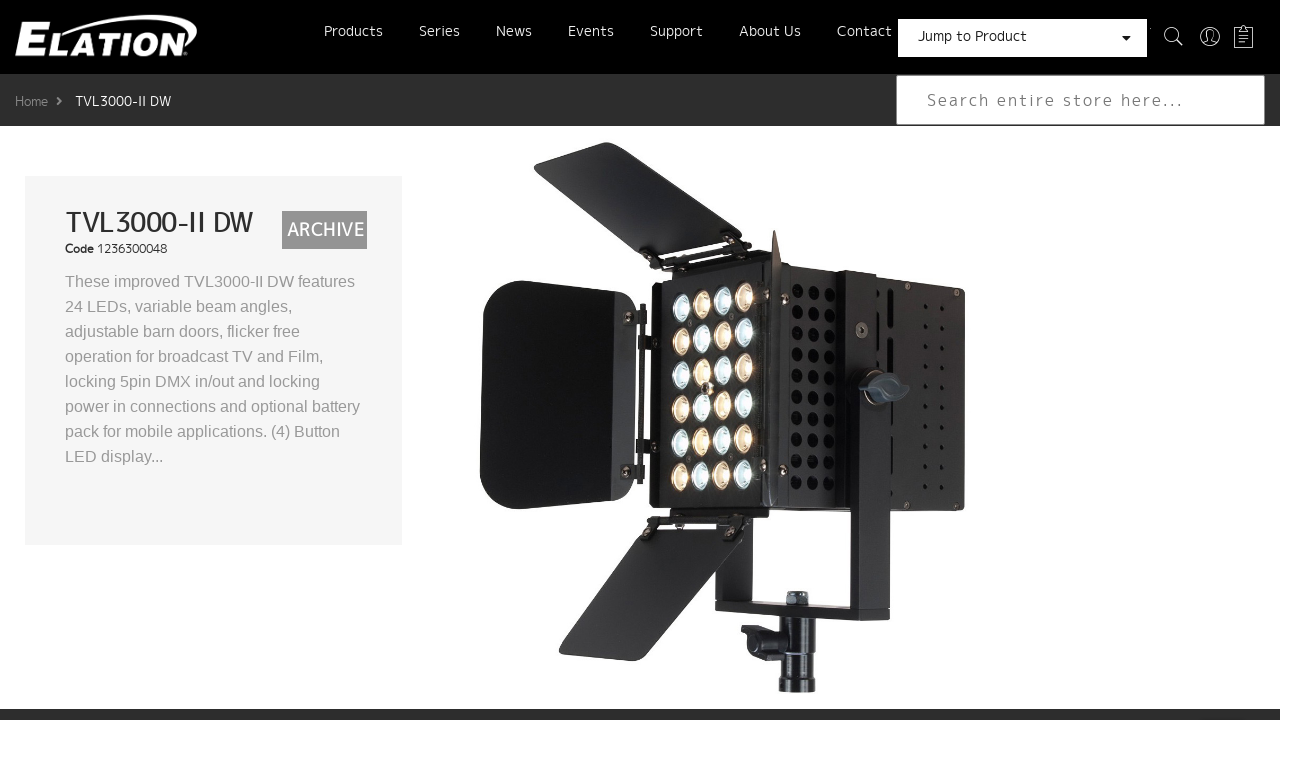

--- FILE ---
content_type: text/html; charset=UTF-8
request_url: https://www.elationlighting.eu/tvl3000-ii-dw
body_size: 33226
content:
<!doctype html>
<html class="use-header2" lang="en">
    <head prefix="og: http://ogp.me/ns# fb: http://ogp.me/ns/fb# product: http://ogp.me/ns/product#">
        <script>
	var BASE_URL = WEB_URL = 'https://www.elationlighting.eu/';
	var RTL = false;
    var require = {
        "baseUrl": "https://www.elationlighting.eu/static/version1755515742/frontend/Mgs/claue/en_US"
    };
        var CATALOG_CHECK = 0;
            var CATALOG_CHECK = 2;
    </script>
        <meta charset="utf-8"/>
<meta name="title" content="TVL3000-II DW"/>
<meta name="robots" content="INDEX,FOLLOW"/>
<meta name="viewport" content="width=device-width, initial-scale=1, maximum-scale=1.0, user-scalable=no"/>
<title>TVL3000-II DW</title>
<link  rel="stylesheet" type="text/css"  media="all" href="https://www.elationlighting.eu/static/version1755515742/_cache/merged/bf743ad6132cd843a54e462dcd8239c2.min.css" />
<script  type="text/javascript"  src="https://www.elationlighting.eu/static/version1755515742/_cache/merged/1be46f4f7e341fdc31b4be467e46cedd.min.js"></script>
<link  rel="canonical" href="https://www.elationlighting.eu/tvl3000-ii-dw" />
<link  rel="icon" type="image/x-icon" href="https://www.elationlighting.eu/media/favicon/stores/1/favicon.ico" />
<link  rel="shortcut icon" type="image/x-icon" href="https://www.elationlighting.eu/media/favicon/stores/1/favicon.ico" />

<!-- Facebook Pixel Code -->
<script>
!function(f,b,e,v,n,t,s)
{if(f.fbq)return;n=f.fbq=function(){n.callMethod?
n.callMethod.apply(n,arguments):n.queue.push(arguments)};
if(!f._fbq)f._fbq=n;n.push=n;n.loaded=!0;n.version='2.0';
n.queue=[];t=b.createElement(e);t.async=!0;
t.src=v;s=b.getElementsByTagName(e)[0];
s.parentNode.insertBefore(t,s)}(window, document,'script',
'https://connect.facebook.net/en_US/fbevents.js');

</script>
<!-- End Facebook Pixel Code -->        <script>
try{smileTracker.setConfig({beaconUrl:'https://www.elationlighting.eu/elasticsuite/tracker/hit/image/h.png',telemetryUrl:'https://t.elasticsuite.io/track',telemetryEnabled:'',sessionConfig:{"visit_cookie_name":"STUID","visit_cookie_lifetime":"3600","visitor_cookie_lifetime":"365","visitor_cookie_name":"STVID","domain":"www.elationlighting.eu","path":"\/"},endpointUrl:'https://www.elationlighting.eu/rest/V1/elasticsuite-tracker/hit',});smileTracker.addPageVar('store_id','1');require(['Smile_ElasticsuiteTracker/js/user-consent'],function(userConsent){if(userConsent({"cookieRestrictionEnabled":"1","cookieRestrictionName":"user_allowed_save_cookie"})){smileTracker.sendTag();}});}catch(err){;}
</script>
<meta property="og:type" content="product" />
<meta property="og:title" content="TVL3000-II&#x20;DW" />
<meta property="og:image" content="https://www.elationlighting.eu/media/catalog/product/cache/aadf828e0e946cfe79d0a7407155ba8e/1/2/1236300046_1.jpg" />
<meta property="og:description" content="These&#x20;improved&#x20;TVL3000-II&#x20;DW&#x20;features&#x20;24&#x20;LEDs,&#x20;variable&#x20;beam&#x20;angles,&#x20;adjustable&#x20;barn&#x20;doors,&#x20;flicker&#x20;free&#x20;operation&#x20;for&#x20;broadcast&#x20;TV&#x20;and&#x20;Film,&#x20;locking&#x20;5pin&#x20;DMX&#x20;in&#x2F;out&#x20;and&#x20;locking&#x20;power&#x20;in&#x20;connections&#x20;and&#x20;optional&#x20;battery&#x20;pack&#x20;for&#x20;mobile&#x20;applications.&#x20;&#x28;4&#x29;&#x20;Button&#x20;LED&#x20;display&#x20;control&#x20;panel,&#x20;72W&#x20;max&#x20;power&#x20;consumption,&#x20;and&#x20;a&#x20;multi-voltage&#x20;universal&#x20;auto&#x20;switching&#x20;power&#x20;supply&#x20;&#x28;100-240V&#x29;." />
<meta property="og:url" content="https://www.elationlighting.eu/tvl3000-ii-dw" />

				<link  rel="stylesheet" type="text/css"  media="all" href="https://www.elationlighting.eu/media/mgs/css/1/custom_config.css" /> 
				
    </head>
    <body data-container="body" data-mage-init='{"loaderAjax": {}, "loader": { "icon": "https://www.elationlighting.eu/static/version1755515742/frontend/Mgs/claue/en_US/images/loader-2.gif"}}' id="html-body" itemtype="http://schema.org/Product" itemscope="itemscope" class="catalog-product-view product-tvl3000-ii-dw page-layout-2columns-right fullwidth wide dark">
	
		    
        			<script type="text/x-magento-init">
    {
        "*": {
            "Magento_PageBuilder/js/widget-initializer": {
                "config": {"[data-content-type=\"slider\"][data-appearance=\"default\"]":{"Magento_PageBuilder\/js\/content-type\/slider\/appearance\/default\/widget":false},"[data-content-type=\"map\"]":{"Magento_PageBuilder\/js\/content-type\/map\/appearance\/default\/widget":false},"[data-content-type=\"row\"]":{"Magento_PageBuilder\/js\/content-type\/row\/appearance\/default\/widget":false},"[data-content-type=\"tabs\"]":{"Magento_PageBuilder\/js\/content-type\/tabs\/appearance\/default\/widget":false},"[data-content-type=\"slide\"]":{"Magento_PageBuilder\/js\/content-type\/slide\/appearance\/default\/widget":{"buttonSelector":".pagebuilder-slide-button","showOverlay":"hover","dataRole":"slide"}},"[data-content-type=\"banner\"]":{"Magento_PageBuilder\/js\/content-type\/banner\/appearance\/default\/widget":{"buttonSelector":".pagebuilder-banner-button","showOverlay":"hover","dataRole":"banner"}},"[data-content-type=\"buttons\"]":{"Magento_PageBuilder\/js\/content-type\/buttons\/appearance\/inline\/widget":false},"[data-content-type=\"products\"][data-appearance=\"carousel\"]":{"Magento_PageBuilder\/js\/content-type\/products\/appearance\/carousel\/widget":false}},
                "breakpoints": {"desktop":{"label":"Desktop","stage":true,"default":true,"class":"desktop-switcher","icon":"Magento_PageBuilder::css\/images\/switcher\/switcher-desktop.svg","conditions":{"min-width":"1024px"},"options":{"products":{"default":{"slidesToShow":"5"}}}},"tablet":{"conditions":{"max-width":"1024px","min-width":"768px"},"options":{"products":{"default":{"slidesToShow":"4"},"continuous":{"slidesToShow":"3"}}}},"mobile":{"label":"Mobile","stage":true,"class":"mobile-switcher","icon":"Magento_PageBuilder::css\/images\/switcher\/switcher-mobile.svg","media":"only screen and (max-width: 768px)","conditions":{"max-width":"768px","min-width":"640px"},"options":{"products":{"default":{"slidesToShow":"3"}}}},"mobile-small":{"conditions":{"max-width":"640px"},"options":{"products":{"default":{"slidesToShow":"2"},"continuous":{"slidesToShow":"1"}}}}}            }
        }
    }
</script>

<div class="cookie-status-message" id="cookie-status">
    The store will not work correctly when cookies are disabled.</div>
<script type="text&#x2F;javascript">document.querySelector("#cookie-status").style.display = "none";</script>
<script type="text/x-magento-init">
    {
        "*": {
            "cookieStatus": {}
        }
    }
</script>

<script type="text/x-magento-init">
    {
        "*": {
            "mage/cookies": {
                "expires": null,
                "path": "\u002F",
                "domain": ".www.elationlighting.eu",
                "secure": true,
                "lifetime": "28800"
            }
        }
    }
</script>
    <noscript>
        <div class="message global noscript">
            <div class="content">
                <p>
                    <strong>JavaScript seems to be disabled in your browser.</strong>
                    <span>For the best experience on our site, be sure to turn on Javascript in your browser.</span>
                </p>
            </div>
        </div>
    </noscript>

<script>
    window.cookiesConfig = window.cookiesConfig || {};
    window.cookiesConfig.secure = true;
</script><script>    require.config({
        map: {
            '*': {
                wysiwygAdapter: 'mage/adminhtml/wysiwyg/tiny_mce/tinymceAdapter'
            }
        }
    });</script><script>    require.config({
        paths: {
            googleMaps: 'https\u003A\u002F\u002Fmaps.googleapis.com\u002Fmaps\u002Fapi\u002Fjs\u003Fv\u003D3.53\u0026key\u003D'
        },
        config: {
            'Magento_PageBuilder/js/utils/map': {
                style: '',
            },
            'Magento_PageBuilder/js/content-type/map/preview': {
                apiKey: '',
                apiKeyErrorMessage: 'You\u0020must\u0020provide\u0020a\u0020valid\u0020\u003Ca\u0020href\u003D\u0027https\u003A\u002F\u002Fwww.elationlighting.eu\u002Fadminhtml\u002Fsystem_config\u002Fedit\u002Fsection\u002Fcms\u002F\u0023cms_pagebuilder\u0027\u0020target\u003D\u0027_blank\u0027\u003EGoogle\u0020Maps\u0020API\u0020key\u003C\u002Fa\u003E\u0020to\u0020use\u0020a\u0020map.'
            },
            'Magento_PageBuilder/js/form/element/map': {
                apiKey: '',
                apiKeyErrorMessage: 'You\u0020must\u0020provide\u0020a\u0020valid\u0020\u003Ca\u0020href\u003D\u0027https\u003A\u002F\u002Fwww.elationlighting.eu\u002Fadminhtml\u002Fsystem_config\u002Fedit\u002Fsection\u002Fcms\u002F\u0023cms_pagebuilder\u0027\u0020target\u003D\u0027_blank\u0027\u003EGoogle\u0020Maps\u0020API\u0020key\u003C\u002Fa\u003E\u0020to\u0020use\u0020a\u0020map.'
            },
        }
    });</script><script>
    require.config({
        shim: {
            'Magento_PageBuilder/js/utils/map': {
                deps: ['googleMaps']
            }
        }
    });</script><script type="text/javascript">
    var QUICKVIEW_BASE_URL = 'https://www.elationlighting.eu/';
</script>
<main><div class="page-wrapper " data-ratioimage="ratio-1"><div id="placeholder-header"></div><header class="header header2">





                            


                        
            
<style>
    
    .sub-menu .level2 {
        list-style-type: circle;
        margin-left:20px;
    }
    
</style>
                    <div class="middle-header-content">
        <div class="container-fluid">
            <div class="row">
                <div class="col-lg-2 col-md-4 col-sm-4 mobile-item-col">
                    <button class="action nav-toggle hidden-lg"><img src="https://www.elationlighting.eu/static/version1755515742/frontend/Mgs/claue/en_US/images/hamburger-black.svg" alt="Toggle Menu"></button>
                    
                    <div class="visible-lg logo-left-header">
                            <a class="logo" href="https://www.elationlighting.eu/" title="Elationlighting Professional Logo">
        <img src="/media/stickylogo/default/elation-logo.svg" class="img-responsive" style="max-height:60px"
             alt="Elationlighting Professional Logo"
                                  />
    </a>
                    </div>
                </div>
                
                <div class="hidden-lg col-md-4 col-sm-4 logo-header mobile-item-col">    <a class="logo" href="https://www.elationlighting.eu/" title="Elationlighting Professional Logo">
        <img src="/media/stickylogo/default/elation-logo.svg" class="img-responsive" style="max-height:60px"
             alt="Elationlighting Professional Logo"
                                  />
    </a>
</div>
                
                <div class="col-lg-7 col-xs-12 megamenu-content">
                    <ul class="nav nav-tabs"><li class="active"><a data-toggle="tab" href="#main-Menucontent">Menu</a></li><li><a data-toggle="tab" href="#main-Accountcontent">Account</a></li></ul><div class="tab-content"><div id="main-Menucontent" class="tab-pane active">
      

					<nav class="navigation" role="navigation">
		<ul id="mainMenu" class="nav nav-main nav-main-menu">
						
															<li class="mega-menu-item megamenu-homelink logo-item">
																								<a href="https://www.elationlighting.eu/" class="level0">
																	<img src="https://www.elationlighting.eu/static/version1755515742/frontend/Mgs/claue/en_US/images/logo.svg" alt="Elationlighting Professional Logo" width="0" height="0">
																	</a>
																					</li>
													<li class="  mega-menu-item mega-menu-fullwidth menu-4columns level0 category-menu level0 dropdown">
								<a href="#" onclick="return false" class="level0 dropdown-toggle"><span data-hover="Products">Products</span> <span class="icon-next"><i class="fa fa-angle-down"></i></span></a><span class="toggle-menu"><a onclick="toggleEl(this,'mobile-menu-1-1')" href="javascript:void(0)" class=""><span class="fa fa-plus"></span></a></span><ul class="dropdown-menu" id="mobile-menu-1-1"><li><div class="mega-menu-content"><div class="row"><div class="col-md-3"><ul class="sub-menu"><li class="level1">
<a href="https://www.elationlighting.eu/products/new-products">
<span class="mega-menu-sub-title">
New Products
</span>
</a>
</li><li class="level1">
<a href="https://www.elationlighting.eu/products/moving-lights">
<span class="mega-menu-sub-title">
Moving Lights
</span>
</a>
<span class="toggle-menu"><a onclick="toggleEl(this,'mobile-menu-cat-5-1')" href="javascript:void(0)" class=""><span class="fa fa-plus"></span></a></span>
<ul id="mobile-menu-cat-5-1"
 class="sub-menu"
>
<li class="level2">
<a href="https://www.elationlighting.eu/products/moving-lights/profile">
Profile
</a>
</li><li class="level2">
<a href="https://www.elationlighting.eu/products/moving-lights/spot">
Spot
</a>
</li><li class="level2">
<a href="https://www.elationlighting.eu/products/moving-lights/wash">
Wash
</a>
</li><li class="level2">
<a href="https://www.elationlighting.eu/products/moving-lights/hybrid">
Hybrid (Spot / Beam / Wash)
</a>
</li><li class="level2">
<a href="https://www.elationlighting.eu/products/moving-lights/beam">
Beam
</a>
</li><li class="level2">
<a href="https://www.elationlighting.eu/products/moving-lights/effect">
Effect
</a>
</li><li class="level2">
<a href="https://www.elationlighting.eu/products/moving-lights/ip65-moving-lights">
Exterior Moving Lights
</a>
</li><li class="level2">
<a href="https://www.elationlighting.eu/products/moving-lights/follow-spot">
Follow Spot 
</a>
</li>
</ul>
</li><li class="level1">
<a href="https://www.elationlighting.eu/products/stage-lights">
<span class="mega-menu-sub-title">
Stage lights
</span>
</a>
</li><li class="level1">
<a href="https://www.elationlighting.eu/products/static-led-fixtures">
<span class="mega-menu-sub-title">
Static LED Fixtures
</span>
</a>
<span class="toggle-menu"><a onclick="toggleEl(this,'mobile-menu-cat-6-1')" href="javascript:void(0)" class=""><span class="fa fa-plus"></span></a></span>
<ul id="mobile-menu-cat-6-1"
 class="sub-menu"
>
<li class="level2">
<a href="https://www.elationlighting.eu/products/static-led-fixtures/par">
Par / Bar / Flood IP20
</a>
</li><li class="level2">
<a href="https://www.elationlighting.eu/products/static-led-fixtures/outdoor-fixtures">
Par / Bar / Flood IP65
</a>
</li><li class="level2">
<a href="https://www.elationlighting.eu/products/static-led-fixtures/battery-powered">
Battery-powered
</a>
</li>
</ul>
</li></ul></div><div class="col-md-3"><ul class="sub-menu"><li class="level1">
<a href="https://www.elationlighting.eu/products/effects">
<span class="mega-menu-sub-title">
Effects / Strobes / Blinders
</span>
</a>
</li><li class="level1">
<a href="https://www.elationlighting.eu/products/tools">
<span class="mega-menu-sub-title">
Tools / Nodes / Splitters
</span>
</a>
</li><li class="level1">
<a href="https://www.elationlighting.eu/products/obsidian-control-systems">
<span class="mega-menu-sub-title">
OBSIDIAN Control Systems
</span>
</a>
<span class="toggle-menu"><a onclick="toggleEl(this,'mobile-menu-cat-32-1')" href="javascript:void(0)" class=""><span class="fa fa-plus"></span></a></span>
<ul id="mobile-menu-cat-32-1"
 class="sub-menu"
>
<li class="level2">
<a href="https://www.elationlighting.eu/products/obsidian-control-systems/onyx-nx">
Onyx / NX 
</a>
</li><li class="level2">
<a href="https://www.elationlighting.eu/products/obsidian-control-systems/netron">
Netron
</a>
</li>
</ul>
</li><li class="level1">
<a href="https://www.elationlighting.eu/products/magmatic-fx">
<span class="mega-menu-sub-title">
Magmatic FX
</span>
</a>
<span class="toggle-menu"><a onclick="toggleEl(this,'mobile-menu-cat-41-1')" href="javascript:void(0)" class=""><span class="fa fa-plus"></span></a></span>
<ul id="mobile-menu-cat-41-1"
 class="sub-menu"
>
<li class="level2">
<a href="https://www.elationlighting.eu/products/magmatic-fx/uv-lights">
PRISMA SERIES (UV Lights)
</a>
</li><li class="level2">
<a href="https://www.elationlighting.eu/products/magmatic-fx/magma-series">
MAGMA SERIES
</a>
</li><li class="level2">
<a href="https://www.elationlighting.eu/products/magmatic-fx/polar-series">
POLAR SERIES
</a>
</li><li class="level2">
<a href="https://www.elationlighting.eu/products/magmatic-fx/thermatic-series">
THERMATIC SERIES
</a>
</li><li class="level2">
<a href="https://www.elationlighting.eu/products/magmatic-fx/rocket-series">
ROCKET SERIES
</a>
</li><li class="level2">
<a href="https://www.elationlighting.eu/products/magmatic-fx/atmosity-effects-fluids">
ATMOSITY EFFECTS FLUIDS
</a>
</li>
</ul>
</li></ul></div><div class="col-md-3"><ul class="sub-menu"><li class="level1">
<a href="https://www.elationlighting.eu/products/follow-spot">
<span class="mega-menu-sub-title">
Follow Spot
</span>
</a>
</li><li class="level1">
<a href="https://www.elationlighting.eu/products/cases">
<span class="mega-menu-sub-title">
Cases
</span>
</a>
</li><li class="level1">
<a href="https://www.elationlighting.eu/products/accessories">
<span class="mega-menu-sub-title">
Accessories
</span>
</a>
<span class="toggle-menu"><a onclick="toggleEl(this,'mobile-menu-cat-7-1')" href="javascript:void(0)" class=""><span class="fa fa-plus"></span></a></span>
<ul id="mobile-menu-cat-7-1"
 class="sub-menu"
>
<li class="level2">
<a href="https://www.elationlighting.eu/products/accessories/hardware">
Hardware
</a>
</li><li class="level2">
<a href="https://www.elationlighting.eu/products/accessories/lenses">
Lenses
</a>
</li><li class="level2">
<a href="https://www.elationlighting.eu/products/accessories/cables">
Cables
</a>
</li><li class="level2">
<a href="https://www.elationlighting.eu/products/accessories/others">
Others
</a>
</li>
</ul>
</li><li class="level1">
<a href="https://www.elationlighting.eu/products/product-archive">
<span class="mega-menu-sub-title">
Product Archive
</span>
</a>
</li></ul></div><div class="col-md-3"><ul class="sub-menu"><li class="level1">
<a href="https://www.elationlighting.eu/products/discontinued">
<span class="mega-menu-sub-title">
Discontinued
</span>
</a>
</li><li class="level1">
<a href="https://www.elationlighting.eu/products/outlet">
<span class="mega-menu-sub-title">
Outlet
</span>
</a>
</li><li class="level1">
<a href="https://www.elationlighting.eu/products/capture">
<span class="mega-menu-sub-title">
Capture
</span>
</a>
</li></ul></div></div></div></li></ul>							</li>
													<li class="  mega-menu-item mega-menu-fullwidth menu-4columns level0 category-menu level0 dropdown">
								<a href="https://www.elationlighting.eu/" onclick="return false"/"https://www.elationlighting.eu/" onclick="return false"/" class="level0 dropdown-toggle"><span data-hover="Series">Series</span> <span class="icon-next"><i class="fa fa-angle-down"></i></span></a><span class="toggle-menu"><a onclick="toggleEl(this,'mobile-menu-13-1')" href="javascript:void(0)" class=""><span class="fa fa-plus"></span></a></span><ul class="dropdown-menu" id="mobile-menu-13-1"><li><div class="mega-menu-content"><div class="row"><div class="col-md-3"><ul class="sub-menu"><li class="level1">
<a href="https://www.elationlighting.eu/series/aria">
<span class="mega-menu-sub-title">
ARIA
</span>
</a>
</li><li class="level1">
<a href="https://www.elationlighting.eu/series/artiste">
<span class="mega-menu-sub-title">
ARTISTE
</span>
</a>
</li><li class="level1">
<a href="https://www.elationlighting.eu/series/capture">
<span class="mega-menu-sub-title">
CAPTURE
</span>
</a>
</li><li class="level1">
<a href="https://www.elationlighting.eu/series/fuze">
<span class="mega-menu-sub-title">
FUZE
</span>
</a>
</li><li class="level1">
<a href="https://www.elationlighting.eu/series/kl">
<span class="mega-menu-sub-title">
KL
</span>
</a>
</li><li class="level1">
<a href="https://www.elationlighting.eu/series/limelight">
<span class="mega-menu-sub-title">
LIMELIGHT
</span>
</a>
</li><li class="level1">
<a href="https://www.elationlighting.eu/series/magmatic">
<span class="mega-menu-sub-title">
MAGMATIC
</span>
</a>
</li></ul></div><div class="col-md-3"><ul class="sub-menu"><li class="level1">
<a href="https://www.elationlighting.eu/series/netron">
<span class="mega-menu-sub-title">
NETRON
</span>
</a>
</li><li class="level1">
<a href="https://www.elationlighting.eu/series/onyx">
<span class="mega-menu-sub-title">
ONYX
</span>
</a>
</li><li class="level1">
<a href="https://www.elationlighting.eu/series/ops">
<span class="mega-menu-sub-title">
OPS
</span>
</a>
</li><li class="level1">
<a href="https://www.elationlighting.eu/series/paladin">
<span class="mega-menu-sub-title">
PALADIN
</span>
</a>
</li><li class="level1">
<a href="https://www.elationlighting.eu/series/paragon">
<span class="mega-menu-sub-title">
PARAGON
</span>
</a>
</li><li class="level1">
<a href="https://www.elationlighting.eu/series/pendant">
<span class="mega-menu-sub-title">
PENDANT
</span>
</a>
</li><li class="level1">
<a href="https://www.elationlighting.eu/series/proteus">
<span class="mega-menu-sub-title">
PROTEUS
</span>
</a>
</li></ul></div><div class="col-md-3"><ul class="sub-menu"><li class="level1">
<a href="https://www.elationlighting.eu/series/pulse">
<span class="mega-menu-sub-title">
PULSE
</span>
</a>
</li><li class="level1">
<a href="https://www.elationlighting.eu/series/rayzor">
<span class="mega-menu-sub-title">
RAYZOR
</span>
</a>
</li><li class="level1">
<a href="https://www.elationlighting.eu/series/rebel">
<span class="mega-menu-sub-title">
REBEL
</span>
</a>
</li><li class="level1">
<a href="https://www.elationlighting.eu/series/seven">
<span class="mega-menu-sub-title">
SEVEN
</span>
</a>
</li><li class="level1">
<a href="https://www.elationlighting.eu/series/sixbar">
<span class="mega-menu-sub-title">
SIXBAR
</span>
</a>
</li><li class="level1">
<a href="https://www.elationlighting.eu/series/six-bar">
<span class="mega-menu-sub-title">
SIX+ BAR
</span>
</a>
</li></ul></div><div class="col-md-3"><ul class="sub-menu"><li class="level1">
<a href="https://www.elationlighting.eu/series/sixpar">
<span class="mega-menu-sub-title">
SIXPAR
</span>
</a>
</li><li class="level1">
<a href="https://www.elationlighting.eu/series/six-par">
<span class="mega-menu-sub-title">
SIX+ PAR
</span>
</a>
</li><li class="level1">
<a href="https://www.elationlighting.eu/series/smarty">
<span class="mega-menu-sub-title">
SMARTY
</span>
</a>
</li><li class="level1">
<a href="https://www.elationlighting.eu/series/sol">
<span class="mega-menu-sub-title">
SŌL
</span>
</a>
</li><li class="level1">
<a href="https://www.elationlighting.eu/series/volt">
<span class="mega-menu-sub-title">
VOLT+
</span>
</a>
</li><li class="level1">
<a href="https://www.elationlighting.eu/series/zcl">
<span class="mega-menu-sub-title">
ZCL
</span>
</a>
</li></ul></div></div></div></li></ul>							</li>
													<li class="  category-menu level0">
								<a href="https://www.elationlighting.eu/latest/news/"https://www.elationlighting.eu/latest/news/" class="level0"><span data-hover="News">News</span></a>							</li>
													<li class="  category-menu level0">
								<a href="https://www.elationlighting.eu/latest/events/"https://www.elationlighting.eu/latest/events/" class="level0"><span data-hover="Events">Events</span></a>							</li>
													<li class="  static-menu level0">
								<a href="https://www.elationlighting.eu/support/" class="level0"><span>Support</span></a>							</li>
													<li class="  static-menu level0">
								<a href="https://www.elationlighting.eu/about-us/" class="level0"><span>About Us</span></a>							</li>
													<li class="  static-menu level0">
								<a href="https://www.elationlighting.eu/contact/" class="level0"><span>Contact Us</span></a>							</li>
													<li class="  static-menu level0">
								<a href="https://www.elationlighting.eu/salespartner/" class="level0"><span>Sales Partner</span></a>							</li>
													<li class="  static-menu level0">
								<a href="https://www.elationlighting.eu/newsletter" class="level0"><span>Newsletter</span></a>							</li>
																				</ul>
	</nav>
</div><div id="main-Accountcontent" class="tab-pane"><div class="top-links"><ul class="links"><li class="item link compare" data-bind="scope: 'compareProducts'" data-role="compare-products-link">
    <a class="action compare no-display" title="Compare&#x20;Products"
       data-bind="attr: {'href': compareProducts().listUrl}, css: {'no-display': !compareProducts().count}"
    >
        Compare Products        <span class="counter qty" data-bind="text: compareProducts().countCaption"></span>
    </a>
</li>
<script type="text/x-magento-init">
{"[data-role=compare-products-link]": {"Magento_Ui/js/core/app": {"components":{"compareProducts":{"component":"Magento_Catalog\/js\/view\/compare-products"}}}}}
</script>
<li><a href="https://www.elationlighting.eu/customer/account/" id="idmG9nEcTa" >My Account</a></li><li class="link wishlist" data-bind="scope: 'wishlist'">
    <a href="https://www.elationlighting.eu/wishlist/">My Wish List        <!-- ko if: wishlist().counter -->
        <span data-bind="text: wishlist().counter" class="counter qty"></span>
        <!-- /ko -->
    </a>
</li>
<script type="text/x-magento-init">
    {
        "*": {
            "Magento_Ui/js/core/app": {
                "components": {
                    "wishlist": {
                        "component": "Magento_Wishlist/js/view/wishlist"
                    }
                }
            }
        }
    }

</script>
<li class="link authorization-link" data-label="or">
    <a href="https://www.elationlighting.eu/customer/account/login/"        >Sign In</a>
</li>
</ul></div></div></div>                </div>
                
                <div class="col-lg-3 col-md-4 col-sm-4 col-xs-auto mobile-item-col">
                    <div class="table-icon-menu pull-right">
                        <style>
 .chosen-container {
  position: relative;
  display: inline-block;
  vertical-align: middle;
  zoom: 1;
  width: 249px !important;
  height: 38px;
  padding: 0px 0;
}
.chosen-container .chosen-drop {
  position: absolute;
  top: 100%;
  left: -9999px;
  z-index: 1010;
  width: 100%;
  border: 1px solid #e8e8e8;
  border-top: 0;
  background: #fff;
}
.chosen-container.chosen-with-drop .chosen-drop {
  left: 0;
}
.chosen-container a {
  cursor: pointer;
}
.chosen-container .search-choice .group-name, .chosen-container .chosen-single .group-name {
  margin-right: 4px;
  overflow: hidden;
  white-space: nowrap;
  text-overflow: ellipsis;
  font-weight: normal;
  color: #999999;
}
.chosen-container .search-choice .group-name:after, .chosen-container .chosen-single .group-name:after {
  content: ":";
  padding-left: 2px;
  vertical-align: top;
}

/* @end */
/* @group Single Chosen */
.chosen-container-single .chosen-single {
  display: block;
  padding: 5px 20px;
  color: #333;
}
.chosen-container-single .chosen-default {
  color: #999;
}
.chosen-container-single .chosen-single span {
  display: block;
  overflow: hidden;
  margin-right: 15px;
  text-overflow: ellipsis;
  white-space: nowrap;
}
.chosen-container-single .chosen-single-with-deselect span {
  margin-right: 38px;
}
.chosen-container-single .chosen-single abbr {
  position: absolute;
  top: 6px;
  right: 26px;
  display: block;
  width: 12px;
  height: 12px;
  background: url('chosen-sprite.png') -42px 1px no-repeat;
  font-size: 1px;
}
.chosen-container-single .chosen-single abbr:hover {
  background-position: -42px -10px;
}
.chosen-container-single.chosen-disabled .chosen-single abbr:hover {
  background-position: -42px -10px;
}
.chosen-container-single .chosen-single div {
  position: absolute;
  top: 50%;
  right: 10px;
  display: block;
  width: 20px;
  height: 20px;
  text-align: center;
  line-height: 20px;
  -webkit-transform: translateY(-50%);
    -ms-transform: translateY(-50%);
    -o-transform: translateY(-50%);
    transform: translateY(-50%);
}
.chosen-container-single .chosen-single div b {
  display: block;
  width: 100%;
  height: 100%;
}
.chosen-container-single .chosen-single div b:before{
  font-family: 'Font Awesome 5 Free';
  content: "\f0d7";
}
.chosen-container-single .chosen-search {
  position: relative;
  z-index: 1010;
  margin: 0;
  padding: 3px 4px;
  background-color: #FFFFFF;
  white-space: nowrap;
}
.chosen-container-single .chosen-search input[type="text"] {
  margin: 1px 0;
  padding: 6px 15px;
  width: 100%;
  height: auto;
  outline: 0;
  background-color: #FFFFFF;
  border: 1px solid #e8e8e8;
  line-height: normal;
  border-radius: 0;
}
.chosen-container-single .chosen-drop {
  margin-top: -1px;
  background-clip: padding-box;
}
.chosen-container-single.chosen-container-single-nosearch .chosen-search {
  position: absolute;
  left: -9999px;
}

/* @end */
/* @group Results */
.chosen-container .chosen-results {
  position: relative;
  overflow-x: hidden;
  overflow-y: auto;
  margin: 0 4px 4px 0;
  padding: 0 0 0 4px;
  max-height: 280px;
  -webkit-overflow-scrolling: touch;
}
.chosen-container .chosen-results li {
  display: none;
  margin: 0;
  padding: 5px 6px;
  list-style: none;
  color:#171717;
  word-wrap: break-word;
  -webkit-touch-callout: none;
}
.chosen-container .chosen-results li.active-result {
  display: list-item;
  cursor: pointer;
}
.chosen-container .chosen-results li.disabled-result {
  display: list-item;
  color: #ccc;
  cursor: default;
}
.chosen-container .chosen-results li.highlighted {
  background-color: #171717;
  color: #fff;
}
.chosen-container .chosen-results li.no-results {
  color: #777;
  display: list-item;
  background: #fafafa;
}
.chosen-container .chosen-results li.group-result {
  display: list-item;
  font-weight: bold;
  cursor: default;
}
.chosen-container .chosen-results li.group-option {
  padding-left: 15px;
}
.chosen-container .chosen-results li em {
  font-style: normal;
  text-decoration: underline;
}

/* @end */
/* @group Multi Chosen */
.chosen-container-multi .chosen-choices {
  position: relative;
  overflow: hidden;
  margin: 0;
  padding: 0 5px;
  width: 100%;
  height: auto !important;
  height: 1%;
  border: 1px solid #aaa;
  background-color: #fff;
  background-image: -webkit-gradient(linear, 50% 0%, 50% 100%, color-stop(1%, #eeeeee), color-stop(15%, #ffffff));
  background-image: -webkit-linear-gradient(#eeeeee 1%, #ffffff 15%);
  background-image: -moz-linear-gradient(#eeeeee 1%, #ffffff 15%);
  background-image: -o-linear-gradient(#eeeeee 1%, #ffffff 15%);
  background-image: linear-gradient(#eeeeee 1%, #ffffff 15%);
  cursor: text;
}
.chosen-container-multi .chosen-choices li {
  float: left;
  list-style: none;
}
.chosen-container-multi .chosen-choices li.search-field {
  margin: 0;
  padding: 0;
  white-space: nowrap;
}
.chosen-container-multi .chosen-choices li.search-field input[type="text"] {
  margin: 1px 0;
  padding: 0;
  height: 25px;
  outline: 0;
  border: 0 !important;
  background: transparent !important;
  box-shadow: none;
  color: #999;
  font-size: 100%;
  font-family: sans-serif;
  line-height: normal;
  border-radius: 0;
}
.chosen-container-multi .chosen-choices li.search-choice {
  position: relative;
  margin: 3px 5px 3px 0;
  padding: 3px 20px 3px 5px;
  border: 1px solid #aaa;
  max-width: 100%;
  border-radius: 3px;
  background-color: #eeeeee;
  background-image: -webkit-gradient(linear, 50% 0%, 50% 100%, color-stop(20%, #f4f4f4), color-stop(50%, #f0f0f0), color-stop(52%, #e8e8e8), color-stop(100%, #eeeeee));
  background-image: -webkit-linear-gradient(#f4f4f4 20%, #f0f0f0 50%, #e8e8e8 52%, #eeeeee 100%);
  background-image: -moz-linear-gradient(#f4f4f4 20%, #f0f0f0 50%, #e8e8e8 52%, #eeeeee 100%);
  background-image: -o-linear-gradient(#f4f4f4 20%, #f0f0f0 50%, #e8e8e8 52%, #eeeeee 100%);
  background-image: linear-gradient(#f4f4f4 20%, #f0f0f0 50%, #e8e8e8 52%, #eeeeee 100%);
  background-size: 100% 19px;
  background-repeat: repeat-x;
  background-clip: padding-box;
  box-shadow: 0 0 2px white inset, 0 1px 0 rgba(0, 0, 0, 0.05);
  color: #333;
  line-height: 13px;
  cursor: default;
}
.chosen-container-multi .chosen-choices li.search-choice span {
  word-wrap: break-word;
}
.chosen-container-multi .chosen-choices li.search-choice .search-choice-close {
  position: absolute;
  top: 4px;
  right: 3px;
  display: block;
  width: 12px;
  height: 12px;
  font-size: 1px;
}
.chosen-container-multi .chosen-choices li.search-choice .search-choice-close:hover {
  background-position: -42px -10px;
}
.chosen-container-multi .chosen-choices li.search-choice-disabled {
  padding-right: 5px;
  border: 1px solid #ccc;
  background-color: #e4e4e4;
  background-image: -webkit-gradient(linear, 50% 0%, 50% 100%, color-stop(20%, #f4f4f4), color-stop(50%, #f0f0f0), color-stop(52%, #e8e8e8), color-stop(100%, #eeeeee));
  background-image: -webkit-linear-gradient(top, #f4f4f4 20%, #f0f0f0 50%, #e8e8e8 52%, #eeeeee 100%);
  background-image: -moz-linear-gradient(top, #f4f4f4 20%, #f0f0f0 50%, #e8e8e8 52%, #eeeeee 100%);
  background-image: -o-linear-gradient(top, #f4f4f4 20%, #f0f0f0 50%, #e8e8e8 52%, #eeeeee 100%);
  background-image: linear-gradient(top, #f4f4f4 20%, #f0f0f0 50%, #e8e8e8 52%, #eeeeee 100%);
  color: #666;
}
.chosen-container-multi .chosen-choices li.search-choice-focus {
  background: #d4d4d4;
}
.chosen-container-multi .chosen-choices li.search-choice-focus .search-choice-close {
  background-position: -42px -10px;
}
.chosen-container-multi .chosen-results {
  margin: 0;
  padding: 0;
}
.chosen-container-multi .chosen-drop .result-selected {
  display: list-item;
  color: #ccc;
  cursor: default;
}

/* @end */
/* @group Active  */

.chosen-container-active.chosen-with-drop .chosen-single div {
  border-left: none;
  background: transparent;
}
.chosen-container-active .chosen-choices li.search-field input[type="text"] {
  color: #222 !important;
}

/* @end */
/* @group Disabled Support */
.chosen-disabled {
  opacity: 0.5 !important;
  cursor: default;
}
.chosen-disabled .chosen-single {
  cursor: default;
}
.chosen-disabled .chosen-choices .search-choice .search-choice-close {
  cursor: default;
}

/* @end */
/* @group Right to Left */
.chosen-rtl {
  text-align: right;
}
.chosen-rtl .chosen-single {
  overflow: visible;
  padding: 0 8px 0 0;
}
.chosen-rtl .chosen-single span {
  margin-right: 0;
  margin-left: 26px;
  direction: rtl;
}
.chosen-rtl .chosen-single-with-deselect span {
  margin-left: 38px;
}
.chosen-rtl .chosen-single div {
  right: auto;
  left: 3px;
}
.chosen-rtl .chosen-single abbr {
  right: auto;
  left: 26px;
}
.chosen-rtl .chosen-choices li {
  float: right;
}
.chosen-rtl .chosen-choices li.search-field input[type="text"] {
  direction: rtl;
}
.chosen-rtl .chosen-choices li.search-choice {
  margin: 3px 5px 3px 0;
  padding: 3px 5px 3px 19px;
}
.chosen-rtl .chosen-choices li.search-choice .search-choice-close {
  right: auto;
  left: 4px;
}
.chosen-rtl.chosen-container-single-nosearch .chosen-search,
.chosen-rtl .chosen-drop {
  left: 9999px;
}
.chosen-rtl.chosen-container-single .chosen-results {
  margin: 0 0 4px 4px;
  padding: 0 4px 0 0;
}
.chosen-rtl .chosen-results li.group-option {
  padding-right: 15px;
  padding-left: 0;
}
.chosen-rtl.chosen-container-active.chosen-with-drop .chosen-single div {
  border-right: none;
}
.chosen-rtl .chosen-search input[type="text"] {
  padding: 4px 5px 4px 20px;
  direction: rtl;
}
.chosen-rtl.chosen-container-single .chosen-single div b {
  background-position: 6px 2px;
}
.chosen-rtl.chosen-container-single.chosen-with-drop .chosen-single div b {
  background-position: -12px 2px;
}

.verticalmenu {
    width: 255px;
    position: relative;
    z-index: 1000;
    float: left;
    margin-right: 20px;
    background: #fff;
    border-left: 3px solid #000000;
    border-right: 3px solid #000000;
    margin: 19px 12px 16px 0;
    
    h3 {
        height: 46px;
        line-height: 46px;
        text-align: left;
        padding-left: 15px;
        font-size: 20px;
        color: #000000;
        font-weight: bold;
        position: relative;
        cursor: pointer;
        margin: 0;
        .fa {
            float: right;
            margin: 10px 15px 0 0;
            color: #000000;
            font-size: 22px;
        }
    }
    .menu-item {
        position: absolute;
        top: 40px;
        left: -3px;
        width: 255px;
        padding: 20px 0;
        display: none;
        background: #fff;
        border: 3px solid #000000;
        border-top: 0;
        li {
            display: block;
            position: relative;
            a {
                display: block;
            }
            &.level0  {
                &.parent{
                    &:after {
                        content: "+";
                        position: absolute;
                        right: 10px;
                        top: 7px;
                        font-size: 16px;
                        color: #000;
                    }
                    &:hover {
                        &:after {
                            content: "-";
                            right: 12px;
                            color: #fff;
                        }
                    }
                }
                > a {
                    display: block;
                    padding: 0 15px;
                    line-height: 35px;
                    font-size: 16px;
                    color: #000;
                    .transition(0.5s);
                    .icon-thumb {
                        display: none;
                    }
                }
                &.staticwidth:hover {
                    > a {
                        background: #000000;
                        color: #fff;
                    }
                }
            }     
            .submenu {
                position: absolute;
                left: 100%;
                top: 0;
                background: #fff;
                border: 1px solid #000000;
                margin-left: 3px;
                display: none;
                width: 270px;
                padding: 10px 15px;
               .subchildmenu {
                    .ui-menu-item {
                        &.level1 {
                            padding: 10px 20px;
                            > a {
                                text-transform: uppercase;
                                color: #222;
                                &:hover {
                                    color: #000000;
                                }
                            }
                            &.parent {
                                > a {
                                    margin-bottom: 10px;
                                }
                            }
                            >.subchildmenu  { 
                                li {
                                    a {
                                        color: #000;
                                        font-weight: 300;
                                        &:hover {
                                            color: #000000;
                                        }
                                    }
                                }
                            }
                            &:last-child {
                                >.subchildmenu {
                                    border: 0;
                                    padding: 0;
                                }
                            }
                        }
                    }
                } 
                .subchildmenu.mega-columns {
                    > li {
                        float: left;
                        padding: 0 5px;
                    }
                    &.columns1 {
                        > li {
                            float: none;
                        }
                    }
                    &.columns2 {
                        > li {
                            width: 50%;
                            
                            &:nth-child(2n+1) {
                                clear: both;
                            }
                        }
                    }
                    &.columns3 {
                        > li {
                            width: 33.33%;
                            
                            &:nth-child(3n+1) {
                                clear: both;
                            }
                        }
                    }
                    &.columns4 {
                        > li {
                            width: 25%;
                            
                            &:nth-child(4n+1) {
                                clear: both;
                            }
                        }
                    }
                    &.columns5 {
                        > li {
                            width: 20%;
                            
                            &:nth-child(5n+1) {
                                clear: both;
                            }
                        }
                    }
                    &.columns6 {
                        > li {
                            width: 16.66%;
                            
                            &:nth-child(6n+1) {
                                clear: both;
                            }
                        }
                    }
                }
            }
            &.staticwidth {
                .submenu {
                    padding: 0;
                }
            }
           
            &:hover {
                .submenu {
                    display: block;
                }
            }
            &.classic {
                &:before {
                    border-top: 2px solid #233e5c;
                    content: "";
                    height: 2px;
                    display: block;
                    margin: 10px 15px;
                }
                &:after {
                    display: none;
                }
                > .level-top {
                    padding: 0 15px;
                    color: #000;
                    font-size: 16px;
                    span {
                        &.icon-thumb {
                            display: none;
                        }
                    }
                    &:hover {
                        background: #000000;
                        color: #fff;
                    }
                }
                .submenu {
                    display: block;
                    position: static;
                    width: 100%;
                    border: 0;
                    padding: 0;
                    margin: 0;
                    .row {
                        margin: 0;
                    }
                    .subchildmenu {
                        li.level1 {
                            padding: 0;
                            a {
                                text-transform: capitalize;
                                line-height: 35px;
                                padding: 0 15px;
                                font-size: 16px;
                                &:hover {
                                    background: #000000;
                                    color: #fff;
                                }
                            }
                        }
                    }  
                }
            }
            &.link-menu-after {
                &:before {
                    border-top: 2px solid #233e5c;
                    content: "";
                    height: 2px;
                    display: block;
                    margin: 10px 15px;
                }
                a {
                    padding: 0 15px;
                    &:hover {
                        background: #000000;
                        color: #fff;
                    }
                }
            }
            .menu-right-block, .menu-bottom-block {
                > p {
                    margin: 0;
                }
            }
        }
    }
}
.cms-index-index {
    .verticalmenu {
        .menu-item {
            display: block;
        }
    }
}

body.dark input[type="text"] {
        background-color: #FFFFFF;
}
</style>
<script type="text/javascript">
    require([
        'jquery'
    ], function ($) {
        $("#choose_category").chosen();
    });
</script>	
<nav class="verticalmenu side-verticalmenu dropdown-toplinks" role="navigation">
    <div class="control">
                  <div class="select-cat">
                    <select name="cat" id="choose_category" onchange="if (this.value) window.location.href=this.value" style="color:#171717">
                      <option value="">Jump to Product</option>
                                          <option value="https://www.elationlighting.eu/kl-par-fc-barndoor">7.5" Barndoor</option>
                                            <option value="https://www.elationlighting.eu/a-loader-hh">A-Loader HH</option>
                                            <option value="https://www.elationlighting.eu/aab-all-bubbles-fluid-2l">AAB - Bubble Fluid - 2L</option>
                                            <option value="https://www.elationlighting.eu/aab-all-bubbles-fluid-4l">AAB - Bubble Fluid - 4L</option>
                                            <option value="https://www.elationlighting.eu/aah-premium-haze-fluid-20l">AAH - Premium Haze Fluid - 20L</option>
                                            <option value="https://www.elationlighting.eu/aah-aqua-haze-fluid-2l">AAH - Premium Haze Fluid - 2L</option>
                                            <option value="https://www.elationlighting.eu/aah-aqua-haze-fluid-4l">AAH - Premium Haze Fluid - 4L</option>
                                            <option value="https://www.elationlighting.eu/aef-extreme-filtered-fog-fluid-20l">AEF - Extreme Filtered Fluid - 20L</option>
                                            <option value="https://www.elationlighting.eu/aef-extreme-filtered-fog-fluid-2l">AEF - Extreme Filtered Fluid - 2L</option>
                                            <option value="https://www.elationlighting.eu/aef-extreme-filtered-fog-fluid-4l">AEF - Extreme Filtered  Fluid - 4L</option>
                                            <option value="https://www.elationlighting.eu/aff-flash-fog-fluid-20l">AFF - Flash Fog Fluid - 20L</option>
                                            <option value="https://www.elationlighting.eu/aff-flash-fog-fluid-2l">AFF - Flash Fog Fluid - 2L</option>
                                            <option value="https://www.elationlighting.eu/aff-flash-fog-fluid-4l">AFF - Flash Fog Fluid - 4L</option>
                                            <option value="https://www.elationlighting.eu/all-low-lying-fog-fluid-4l">ALL - Cryoinc Low Lying Fog Fluid - 4L</option>
                                            <option value="https://www.elationlighting.eu/all-low-lying-fog-fluid-20l">ALL - Cryoinc Low LyingÂ Fog Fluid - 20L</option>
                                            <option value="https://www.elationlighting.eu/all-low-lying-fog-fluid-2l">ALL - Cryoinc Low LyingÂ Fog Fluid - 2L</option>
                                            <option value="https://www.elationlighting.eu/aps-premium-snow-fluid-20l">APS - Premium Dry Snow Fluid - 20L</option>
                                            <option value="https://www.elationlighting.eu/aps-premium-snow-fluid-4l">APS - Premium Dry Snow Fluid - 4L</option>
                                            <option value="https://www.elationlighting.eu/arh-oil-based-haze-fluid-20l">ARH - Oil Based Haze Fluid  - 20L</option>
                                            <option value="https://www.elationlighting.eu/arh-raw-haze-fluid-2l">ARH - Oil Based Haze Fluid  - 2L</option>
                                            <option value="https://www.elationlighting.eu/arh-raw-haze-fluid-4l">ARH - Oil Based Haze Fluid  - 4L</option>
                                            <option value="https://www.elationlighting.eu/aria-x2-bridge">Aria X2 Bridge</option>
                                            <option value="https://www.elationlighting.eu/aria-x2-ipc">Aria X2 IPC</option>
                                            <option value="https://www.elationlighting.eu/aria-x2-bridge-ipc">Aria X2 IPC Bridge</option>
                                            <option value="https://www.elationlighting.eu/aria-x2-shelf">Aria X2 Shelf</option>
                                            <option value="https://www.elationlighting.eu/aria-x2-transceiver">Aria X2 Transceiver</option>
                                            <option value="https://www.elationlighting.eu/artiste-monet">Artiste Monet</option>
                                            <option value="https://www.elationlighting.eu/artiste-picasso">Artiste Picasso</option>
                                            <option value="https://www.elationlighting.eu/artiste-rembrandt">Artiste Rembrandt</option>
                                            <option value="https://www.elationlighting.eu/bs10-split-mount">BS10 SPLIT</option>
                                            <option value="https://www.elationlighting.eu/bs10-eu">BS10-EU</option>
                                            <option value="https://www.elationlighting.eu/c-loader-ii">C-Loader II</option>
                                            <option value="https://www.elationlighting.eu/chorus-line-8">CHORUS LINE 8</option>
                                            <option value="https://www.elationlighting.eu/crisp">CRISP</option>
                                            <option value="https://www.elationlighting.eu/crisp-max">CRISP MAX</option>
                                            <option value="https://www.elationlighting.eu/da2410v">DA2410V</option>
                                            <option value="https://www.elationlighting.eu/dartz-360">DARTZ 360</option>
                                            <option value="https://www.elationlighting.eu/dmx-branch-4-dmx-splitter">DMX Branch 4 - DMX Splitter</option>
                                            <option value="https://www.elationlighting.eu/dmx10-3">DMX10-3</option>
                                            <option value="https://www.elationlighting.eu/dmx10-5">DMX10-5</option>
                                            <option value="https://www.elationlighting.eu/dmx10-53">DMX10-53</option>
                                            <option value="https://www.elationlighting.eu/dw-chorus-12">DW CHORUS 12</option>
                                            <option value="https://www.elationlighting.eu/dw-chorus-24">DW CHORUS 24</option>
                                            <option value="https://www.elationlighting.eu/dw-chorus-48">DW CHORUS 48</option>
                                            <option value="https://www.elationlighting.eu/dw-chorus-72">DW CHORUS 72</option>
                                            <option value="https://www.elationlighting.eu/e-loader-iii-softw-update-box-f-elation">E-Loader III Softw.Update Box f. Elation</option>
                                            <option value="https://www.elationlighting.eu/en12">EN12</option>
                                            <option value="https://www.elationlighting.eu/en12i">EN12i</option>
                                            <option value="https://www.elationlighting.eu/en4">EN4</option>
                                            <option value="https://www.elationlighting.eu/en6-ip">EN6 IP</option>
                                            <option value="https://www.elationlighting.eu/en6d">EN6D</option>
                                            <option value="https://www.elationlighting.eu/ep1">EP1</option>
                                            <option value="https://www.elationlighting.eu/ep1d">EP1D</option>
                                            <option value="https://www.elationlighting.eu/netron-ep2">EP2</option>
                                            <option value="https://www.elationlighting.eu/ep4">EP4</option>
                                            <option value="https://www.elationlighting.eu/ez-kling">EZ Kling</option>
                                            <option value="https://www.elationlighting.eu/fuze-profile-max">Fuze Max Profile</option>
                                            <option value="https://www.elationlighting.eu/fuze-spot-max">Fuze Max Spot</option>
                                            <option value="https://www.elationlighting.eu/fuze-pfx">Fuze PFX</option>
                                            <option value="https://www.elationlighting.eu/fuze-pendant">Fuze Pendant</option>
                                            <option value="https://www.elationlighting.eu/fuze-pendant-compact">Fuze Pendant Compact</option>
                                            <option value="https://www.elationlighting.eu/fuze-pendant-wh">Fuze Pendant WH</option>
                                            <option value="https://www.elationlighting.eu/fuze-profile">Fuze Profile</option>
                                            <option value="https://www.elationlighting.eu/fuze-profile-cw">Fuze Profile CW</option>
                                            <option value="https://www.elationlighting.eu/fuze-sfx">Fuze SFX</option>
                                            <option value="https://www.elationlighting.eu/fuze-teatro">Fuze Teatro</option>
                                            <option value="https://www.elationlighting.eu/fuze-wash-250">Fuze Wash 250</option>
                                            <option value="https://www.elationlighting.eu/fuze-wash-500">Fuze Wash 500</option>
                                            <option value="https://www.elationlighting.eu/fuze-wash-500-white">Fuze Wash 500 WH</option>
                                            <option value="https://www.elationlighting.eu/fuze-wash-fr">Fuze Wash FR</option>
                                            <option value="https://www.elationlighting.eu/ip-tester">IP Tester</option>
                                            <option value="https://www.elationlighting.eu/ipc415">IPC415</option>
                                            <option value="https://www.elationlighting.eu/javelin">JAVELIN</option>
                                            <option value="https://www.elationlighting.eu/kl-batten-12">KL Batten 12</option>
                                            <option value="https://www.elationlighting.eu/kl-batten-48">KL Batten 48</option>
                                            <option value="https://www.elationlighting.eu/kl-batten-72">KL Batten 72</option>
                                            <option value="https://www.elationlighting.eu/kl-core-ip">KL CORE IP</option>
                                            <option value="https://www.elationlighting.eu/kl-cyc-l">KL CYC L</option>
                                            <option value="https://www.elationlighting.eu/cyc">KL CYC S</option>
                                            <option value="https://www.elationlighting.eu/kl-fresnel-6-ip">KL FRESNEL 6 IP</option>
                                            <option value="https://www.elationlighting.eu/kl-fresnel-6-po">KL FRESNEL 6 PO</option>
                                            <option value="https://www.elationlighting.eu/kl-fresnel-8-ip">KL FRESNEL 8 IP</option>
                                            <option value="https://www.elationlighting.eu/kl-fresnel-8-po">KL FRESNEL 8 PO</option>
                                            <option value="https://www.elationlighting.eu/kl-fresnel-4">KL Fresnel 4</option>
                                            <option value="https://www.elationlighting.eu/kl-fresnel-4-cw">KL Fresnel 4 CW</option>
                                            <option value="https://www.elationlighting.eu/kl-fresnel-4-fc">KL Fresnel 4 FC</option>
                                            <option value="https://www.elationlighting.eu/kl-fresnel-6">KL Fresnel 6</option>
                                            <option value="https://www.elationlighting.eu/kl-fresnel-6-cw">KL Fresnel 6 CW</option>
                                            <option value="https://www.elationlighting.eu/kl-fresnel-6-cw-po">KL Fresnel 6 CW PO</option>
                                            <option value="https://www.elationlighting.eu/kl-fresnel-6-fc">KL Fresnel 6 FC</option>
                                            <option value="https://www.elationlighting.eu/kl-fresnel-6-fc-po">KL Fresnel 6 FC PO</option>
                                            <option value="https://www.elationlighting.eu/kl-fresnel-8">KL Fresnel 8</option>
                                            <option value="https://www.elationlighting.eu/kl-fresnel-8-cw">KL Fresnel 8 CW</option>
                                            <option value="https://www.elationlighting.eu/kl-fresnel-8-cw-po">KL Fresnel 8 CW PO</option>
                                            <option value="https://www.elationlighting.eu/kl-fresnel-8-fc">KL Fresnel 8 FC</option>
                                            <option value="https://www.elationlighting.eu/kl-fresnel-fc-po">KL Fresnel 8 FC PO</option>
                                            <option value="https://www.elationlighting.eu/kl-par-fc">KL PAR FC</option>
                                            <option value="https://www.elationlighting.eu/kl-par-fc-glass-ovalizer-lens">KL PAR FC Glass  Lens</option>
                                            <option value="https://www.elationlighting.eu/kl-par-fc-ip">KL PAR FC IP</option>
                                            <option value="https://www.elationlighting.eu/kl-par-fc-wh">KL PAR FC WH</option>
                                            <option value="https://www.elationlighting.eu/kl-par-fc-xwfl-lens">KL PAR XWFL LENS</option>
                                            <option value="https://www.elationlighting.eu/kl-panel">KL Panel</option>
                                            <option value="https://www.elationlighting.eu/kl-panel-xl">KL Panel XL</option>
                                            <option value="https://www.elationlighting.eu/kl-panel-xl-ip">KL Panel XL IP</option>
                                            <option value="https://www.elationlighting.eu/kl-par-fc-compact">KL Par IP Compact</option>
                                            <option value="https://www.elationlighting.eu/kl-profile-fc-compact">KL Profile Compact</option>
                                            <option value="https://www.elationlighting.eu/kl-profile-fc">KL Profile FC</option>
                                            <option value="https://www.elationlighting.eu/kl-profile-spot-ip">KL SPOT IP</option>
                                            <option value="https://www.elationlighting.eu/limelight-par-l">Limelight Par L</option>
                                            <option value="https://www.elationlighting.eu/limelight-par-s">Limelight Par S</option>
                                            <option value="https://www.elationlighting.eu/magma-fan-1">MAGMA FAN 1</option>
                                            <option value="https://www.elationlighting.eu/magma-fog-1500ip-ii">MAGMA FOG 1500 IP-II</option>
                                            <option value="https://www.elationlighting.eu/magma-prime">MAGMA PRIME</option>
                                            <option value="https://www.elationlighting.eu/magma-prime-tour">MAGMA PRIME TOUR</option>
                                            <option value="https://www.elationlighting.eu/multi-data-pak-demultiplexer">MULTI-DATA/PAK - Demultiplexer</option>
                                            <option value="https://www.elationlighting.eu/rackmount-blind-plate">NET Plate</option>
                                            <option value="https://www.elationlighting.eu/rackmount-brush-plate">NET Plate Brush</option>
                                            <option value="https://www.elationlighting.eu/ns8">NS8</option>
                                            <option value="https://www.elationlighting.eu/ns8-ip">NS8 IP</option>
                                            <option value="https://www.elationlighting.eu/nx-dmx">NX DMX</option>
                                            <option value="https://www.elationlighting.eu/nx-k">NX-K</option>
                                            <option value="https://www.elationlighting.eu/nx-p">NX-P</option>
                                            <option value="https://www.elationlighting.eu/nx-sync">NX-Sync</option>
                                            <option value="https://www.elationlighting.eu/nx-w">NX-W</option>
                                            <option value="https://www.elationlighting.eu/nx1-16">NX1-16</option>
                                            <option value="https://www.elationlighting.eu/nx-2">NX2</option>
                                            <option value="https://www.elationlighting.eu/nx-4">NX4</option>
                                            <option value="https://www.elationlighting.eu/netron-rj-t-bag-of-5">Netron RJ-T (Bag of 5)</option>
                                            <option value="https://www.elationlighting.eu/onyx-key-128">ONYX Key 128</option>
                                            <option value="https://www.elationlighting.eu/onyx-key-16">ONYX Key 16</option>
                                            <option value="https://www.elationlighting.eu/onyx-key-32">ONYX Key 32</option>
                                            <option value="https://www.elationlighting.eu/onyx-key-64">ONYX Key 64</option>
                                            <option value="https://www.elationlighting.eu/onyx-key-8">ONYX Key 8</option>
                                            <option value="https://www.elationlighting.eu/paladin-brick">PALADIN BRICK</option>
                                            <option value="https://www.elationlighting.eu/paladin-cube">PALADIN CUBE</option>
                                            <option value="https://www.elationlighting.eu/paladin-panel">PALADIN PANEL</option>
                                            <option value="https://www.elationlighting.eu/pcb5p">PCB5P</option>
                                            <option value="https://www.elationlighting.eu/pcbcat6">PCBCAT6</option>
                                            <option value="https://www.elationlighting.eu/proteus-brutus">PROTEUS BRUTUS</option>
                                            <option value="https://www.elationlighting.eu/proteus-lucius">PROTEUS LUCIUS</option>
                                            <option value="https://www.elationlighting.eu/paragon-ipl">Paragon LT</option>
                                            <option value="https://www.elationlighting.eu/paragon-profile-m">Paragon M</option>
                                            <option value="https://www.elationlighting.eu/paragon-s">Paragon S</option>
                                            <option value="https://www.elationlighting.eu/pixel-amp-200">Pixel Amp 200</option>
                                            <option value="https://www.elationlighting.eu/pixel-bar-120-ip">Pixel Bar 120 IP</option>
                                            <option value="https://www.elationlighting.eu/pixel-bar-30-ip">Pixel Bar 30 IP</option>
                                            <option value="https://www.elationlighting.eu/pixel-bar-60-ip">Pixel Bar 60 IP</option>
                                            <option value="https://www.elationlighting.eu/pixel-driver-1000ip">Pixel Driver 1000IP</option>
                                            <option value="https://www.elationlighting.eu/pixel-driver-170ip">Pixel Driver 170IP</option>
                                            <option value="https://www.elationlighting.eu/pixel-wash-40ip">Pixel Wash 40IP</option>
                                            <option value="https://www.elationlighting.eu/prisma-driver-8">Prisma Driver 8</option>
                                            <option value="https://www.elationlighting.eu/prisma-mini-bar-20">Prisma Mini Bar 20</option>
                                            <option value="https://www.elationlighting.eu/prisma-mini-bar-black-glass">Prisma Mini Bar Black Glass</option>
                                            <option value="https://www.elationlighting.eu/prisma-mini-par-20">Prisma Mini Par 20</option>
                                            <option value="https://www.elationlighting.eu/prisma-mini-par-45">Prisma Mini Par 45</option>
                                            <option value="https://www.elationlighting.eu/prisma-mini-par-black-glass">Prisma Mini Par Black Glass</option>
                                            <option value="https://www.elationlighting.eu/prisma-par-20">Prisma Par 20</option>
                                            <option value="https://www.elationlighting.eu/prisma-par-50">Prisma Par 50</option>
                                            <option value="https://www.elationlighting.eu/prisma-par-black-glass">Prisma Par Black Glass</option>
                                            <option value="https://www.elationlighting.eu/prisma-wash-100">Prisma Wash 100</option>
                                            <option value="https://www.elationlighting.eu/prisma-wash-25">Prisma Wash 25</option>
                                            <option value="https://www.elationlighting.eu/prisma-wash-black-glass">Prisma Wash Black Glass</option>
                                            <option value="https://www.elationlighting.eu/proteus-bfb">Proteus Atlas</option>
                                            <option value="https://www.elationlighting.eu/proteus-fs">Proteus Brutus FS</option>
                                            <option value="https://www.elationlighting.eu/proteus-brutus-inkl-framing">Proteus Brutus inkl Framing</option>
                                            <option value="https://www.elationlighting.eu/proteus-excalibur">Proteus Excalibur</option>
                                            <option value="https://www.elationlighting.eu/proteus-hybrid-max">Proteus Hybrid Max</option>
                                            <option value="https://www.elationlighting.eu/proteus-lucius-ops">Proteus Lucius OPS</option>
                                            <option value="https://www.elationlighting.eu/proteus-maximus">Proteus Maximus</option>
                                            <option value="https://www.elationlighting.eu/proteus-maximus-wmg">Proteus Maximus WMG</option>
                                            <option value="https://www.elationlighting.eu/proteus-maximus-wmg-hw">Proteus Maximus WMG HW</option>
                                            <option value="https://www.elationlighting.eu/proteus-odeon">Proteus Odeon</option>
                                            <option value="https://www.elationlighting.eu/proteus-radius">Proteus Radius</option>
                                            <option value="https://www.elationlighting.eu/proteus-rayzor-1960">Proteus Rayzor 1960</option>
                                            <option value="https://www.elationlighting.eu/proteus-rayzor-760">Proteus Rayzor 760</option>
                                            <option value="https://www.elationlighting.eu/proteus-rayzor-760-ops">Proteus Rayzor 760 OPS</option>
                                            <option value="https://www.elationlighting.eu/proteus-rayzor-760-wmg">Proteus Rayzor 760 WMG</option>
                                            <option value="https://www.elationlighting.eu/proteus-rayzor-760-wmg-hw">Proteus Rayzor 760 WMG HW</option>
                                            <option value="https://www.elationlighting.eu/proteus-rayzor-blade">Proteus Rayzor Blade L</option>
                                            <option value="https://www.elationlighting.eu/proteus-rayzor-bar">Proteus Rayzor Blade S</option>
                                            <option value="https://www.elationlighting.eu/pulse-bar-l">Pulse Bar L</option>
                                            <option value="https://www.elationlighting.eu/pulse-bar-s">Pulse Bar S</option>
                                            <option value="https://www.elationlighting.eu/pulse-panel">Pulse Panel</option>
                                            <option value="https://www.elationlighting.eu/pulse-panel-fx">Pulse Panel FX</option>
                                            <option value="https://www.elationlighting.eu/rdm10">RDM10</option>
                                            <option value="https://www.elationlighting.eu/rdm6-ip">RDM6 IP</option>
                                            <option value="https://www.elationlighting.eu/rdm645">RDM645</option>
                                            <option value="https://www.elationlighting.eu/rdm6d">RDM6D</option>
                                            <option value="https://www.elationlighting.eu/rdm6xl">RDM6XL</option>
                                            <option value="https://www.elationlighting.eu/rebel-dartz">REBEL DARTZ</option>
                                            <option value="https://www.elationlighting.eu/rebel-line-16">REBEL LINE 16</option>
                                            <option value="https://www.elationlighting.eu/rebel-line-8">REBEL LINE 8</option>
                                            <option value="https://www.elationlighting.eu/rp2">RP2</option>
                                            <option value="https://www.elationlighting.eu/rayzor-760">Rayzor 760</option>
                                            <option value="https://www.elationlighting.eu/rebel-profile-ip">Rebel Profile</option>
                                            <option value="https://www.elationlighting.eu/rebel-wash-12">Rebel Wash 12</option>
                                            <option value="https://www.elationlighting.eu/rebel-wash-4">Rebel Wash 4</option>
                                            <option value="https://www.elationlighting.eu/sidewinder">SIDEWINDER</option>
                                            <option value="https://www.elationlighting.eu/sixbar-1000ip">SIXBAR 1000IP</option>
                                            <option value="https://www.elationlighting.eu/seven-par-19ip">Seven Par 19IP</option>
                                            <option value="https://www.elationlighting.eu/six-bar-l">Six+ Bar L</option>
                                            <option value="https://www.elationlighting.eu/six-bar-s">Six+ Bar S</option>
                                            <option value="https://www.elationlighting.eu/six-par-l">Six+ Par L</option>
                                            <option value="https://www.elationlighting.eu/six-par-l-ops">Six+ Par L OPS</option>
                                            <option value="https://www.elationlighting.eu/six-par-l-ops-blk">Six+ Par L OPS (BLK)</option>
                                            <option value="https://www.elationlighting.eu/six-par-s">Six+ Par S</option>
                                            <option value="https://www.elationlighting.eu/six-par-s-ops">Six+ Par S OPS</option>
                                            <option value="https://www.elationlighting.eu/six-par-s-ops-blk">Six+ Par S OPS (BLK)</option>
                                            <option value="https://www.elationlighting.eu/sixpar-200wmg">SixPar 200WMG</option>
                                            <option value="https://www.elationlighting.eu/sol-i-blinder">SŌL I Blinder</option>
                                            <option value="https://www.elationlighting.eu/sol-ii-blinder">SŌL II Blinder</option>
                                            <option value="https://www.elationlighting.eu/sol-iv-blinder">SŌL IV Blinder</option>
                                            <option value="https://www.elationlighting.eu/therma-tour-600">THERMA TOUR 600</option>
                                            <option value="https://www.elationlighting.eu/therma-tour-800">THERMA TOUR 800</option>
                                            <option value="https://www.elationlighting.eu/vbar-diffusion-filter-u-shape">VBAR diffusion filter U-shape</option>
                                            <option value="https://www.elationlighting.eu/volt-bar-s">VOLT+ BAR S</option>
                                            <option value="https://www.elationlighting.eu/volt-par-l">VOLT+ PAR L</option>
                                            <option value="https://www.elationlighting.eu/volt-par-s">VOLT+ PAR S</option>
                                            <option value="https://www.elationlighting.eu/zcl-bar-z300ip">ZCL BAR Z300IP</option>
                                          </select>
    </div>
</nav>
<script type="text/javascript">
    require([
        'jquery'
    ], function ($) {
        
        $(".navigation.verticalmenu li.classic .submenu, .navigation.verticalmenu li.staticwidth .submenu, .navigation.verticalmenu li.classic .subchildmenu .subchildmenu").each(function(){
            $(this).css("left","-9999px");
            $(this).css("right","auto");
        });
        $(this).find("li.classic .subchildmenu > li.parent").mouseover(function(){
            var popup = $(this).children("ul.subchildmenu");
            var w_width = $(window).innerWidth();
            
            if(popup) {
                var pos = $(this).offset();
                var c_width = $(popup).outerWidth();
                if(w_width <= pos.left + $(this).outerWidth() + c_width) {
                    $(popup).css("left","auto");
                    $(popup).css("right","100%");
                    $(popup).css("border-radius","6px 0 6px 6px");
                } else {
                    $(popup).css("left","100%");
                    $(popup).css("right","auto");
                    $(popup).css("border-radius","0 6px 6px 6px");
                }
            }
        });
        $(this).find("li.staticwidth.parent,li.classic.parent").mouseover(function(){
            var popup = $(this).children(".submenu");
            var w_width = $(window).innerWidth();
            
            if(popup) {
                var pos = $(this).offset();
                var c_width = $(popup).outerWidth();
                if(w_width <= pos.left + $(this).outerWidth() + c_width) {
                    $(popup).css("left","auto");
                    $(popup).css("right","0");
                    $(popup).css("border-radius","6px 0 6px 6px");
                } else {
                    $(popup).css("left","0");
                    $(popup).css("right","auto");
                    $(popup).css("border-radius","0 6px 6px 6px");
                }
            }
        });
        $(window).resize(function(){
            $(".navigation.verticalmenu li.classic .submenu, .navigation.verticalmenu li.staticwidth .submenu, .navigation.verticalmenu li.classic .subchildmenu .subchildmenu").each(function(){
                $(this).css("left","-9999px");
                $(this).css("right","auto");
            });
        });
        $(".nav-toggle").click(function(e){
            if(!$("html").hasClass("nav-open")) {
                $("html").addClass("nav-before-open");
                setTimeout(function(){
                    $("html").addClass("nav-open");
                }, 300);
            }
            else {
                $("html").removeClass("nav-open");
                setTimeout(function(){
                    $("html").removeClass("nav-before-open");
                }, 300);
            }
        });
        $("li.ui-menu-item > .open-children-toggle").click(function(){
            if(!$(this).parent().children(".submenu").hasClass("opened")) {
                $(this).parent().children(".submenu").addClass("opened");
                $(this).parent().children("a").addClass("ui-state-active");
            }
            else {
                $(this).parent().children(".submenu").removeClass("opened");
                $(this).parent().children("a").removeClass("ui-state-active");
            }
        });
    
    });
</script>
                        
                        <style>

#search_mini_form {
    position: relative
}

#search_mini_form.loading:after {
    content: "";
    width: 32px;
    height: 32px;
    position: absolute;
    top: 50%;
    right: 0;
    background: url(../images/ajax-loader.gif) center center;
    background-repeat: no-repeat;
	margin-top: -16px;
}

#search_mini_form.loading .autocomplete-list {
    display: none;
    margin-bottom:0px;
}

#search_mini_form .autocomplete-list {
    background-color: #2d2d2d;
    z-index: 1;
    margin-top: 5px;
    right: 15px;
    left: 15px;
}
.post-item-shortdescription {
  display: block;
  text-overflow: ellipsis;
  word-wrap: break-word;
  overflow: hidden;
  max-height: 2.6em;
  line-height: 1.3em;
}
.control .search-autocomplete {
    display: none;
    position: absolute;
    z-index: 3;
    right: 1px;
    left: 1px;
    width: auto !important;
    top: 100%;
}
@media (max-width: 768px){
.header:not(.header5):not(.header8):not(.header9) .search-form.not-full .form-search {
    max-width: 369px;
    position: absolute;
    top: calc(100% + 23px);
    left: auto;
    right: 0;
    bottom: 0;
    z-index: 9;
    height: 100%;
    background: none;
    opacity: 0;
    visibility: hidden;
    width: calc(100vw - 30px);
    transition: all 400ms;
    -webkit-transition: all 400ms;
    -moz-transition: all 400ms;
    -o-transition: all 400ms;
}
}
#search_mini_form .autocomplete-list dt {
    
                cursor: pointer;
                margin: 0;
                position: relative;
                text-align: left;
                white-space: normal;
                &:first-child {
                    border-top: none;
                }
                &:hover,
                &.selected {
                    background-color: #dadada;
                }
}

#search_mini_form .autocomplete-list dd {
    background-color: #f0f0f0;
    cursor: pointer;
    color:#171717;
    padding: 10px 10px 10px;
    max-height: calc(~'100vh - 220px');
    overflow-x: hidden;
    overflow-y: auto;
    border-bottom: 1px solid #dadada
}

.form-search .processing #search {
    background: url(/pub/static/frontend/Mgs/claue/en_US/images/loader_black.svg) no-repeat 95% 50%;
    background-size: 35px 35px;
    background-repeat: no-repeat;
}

#search_mini_form .autocomplete-list dd:hover {
    background-color: #2d2d2d;
    cursor: pointer;
    color:#FFFFFF;
    padding: 10px 10px 10px;
    max-height: calc(~'100vh - 220px');
    overflow-x: hidden;
    overflow-y: auto;
}

.search.results .autocomplete-list .autocomplete-list-title {
    background-color: #2d2d2d;
    margin-top: 0px;
    border-top: 1px solid #ddd;
    padding-top: 0px;
    padding-left: 10px;
}

#search_mini_form dl {
    margin: 0px;
}

#search_mini_form .autocomplete-list dd .products {
    margin: 0
}

#search_mini_form .autocomplete-list .title-term {
    padding-top:10px;
    padding-bottom:10px;
    padding-left:10px;
    .qs-option-name {
        font-weight:bold;
    }
}

#search_mini_form .autocomplete-list .title-product {
    padding-top:10px;
    padding-bottom:10px;
    padding-left:10px;
}

#search_mini_form .autocomplete-list .title-category {
    padding-top:10px;
    padding-bottom:10px;
    padding-left:10px;
}

#search_mini_form .autocomplete-list dd .product-items {
    margin: 0;
    padding-top: 10px
}
#search_mini_form .autocomplete-list dd .product-items .product-item-info {
    display: table;
    max-width: 100%;
}
#search_mini_form .autocomplete-list dd .product-image-box {
    float:left;
    display: table-cell;
    vertical-align: top;
    width: 80px;
    padding: 0 0px 0 0
}
#search_mini_form .autocomplete-list dd .product-image-box img {
    max-width: 100%;
}
#search_mini_form .autocomplete-list dd .product-items .product-item-details {
    vertical-align: top;
    display: table-cell;
}

#search_mini_form .autocomplete-list dd .product-item .product-secondary .price-box {
    display: block;
    margin: 0
}

#search_mini_form .autocomplete-list dd .product-item .product-secondary .price-box .price-container {
    font-size: 15px
}

#search_mini_form .autocomplete-list dd .product-item .product-secondary .price-box .price-container .price {
    font-size: 15px;
    line-height: 20px
}

#search_mini_form .autocomplete-list dd .product-item .product-secondary .price-box .price-from,
#search_mini_form .autocomplete-list dd .product-item .product-secondary .price-box .price-to {
    display: inline-block
}

#search_mini_form .autocomplete-list dd .product-item .product-secondary .price-box .price-label {
    display: none
}

#search_mini_form .autocomplete-list dd .product-item {
    padding: 10px 10px 10px;
}

#search_mini_form .autocomplete-list dd .product-item:last-child {
    border-bottom: none
}

#search_mini_form .autocomplete-list dd .categories .category-item {
    margin: 0;
    line-height: 30px;
    border-bottom: 1px solid #dadada
}

#search_mini_form .autocomplete-list dd .categories .category-item:last-child {
    border-bottom: none
}

#search_mini_form .autocomplete-list dd .pages .items {
    display: block
}

#search_mini_form .autocomplete-list dd .pages .page-item {
    display: block;
    margin: 0;
    border-bottom: 1px solid #dadada;
    padding: 5px 0;
}

#search_mini_form .autocomplete-list dd .pages .page-item:last-child {
    border-bottom: none
}

#search_mini_form .autocomplete-list dd .posts-list .post-items {
    padding-top: 10px;
    padding-bottom: 10px;
}

#search_mini_form .autocomplete-list dd .posts-list .post-item-info {
    display: table-row
}
#search_mini_form .autocomplete-list dd .posts-list .post-item + .post-item {
    border-top: 1px solid #ddd;
    padding-top: 10px;
    margin-top: 10px;
}

#search_mini_form .autocomplete-list dd .posts-list .post-item-info .post-item-photo {
    display: table-cell;
    vertical-align: top;
    width: 80px;
    padding: 0 10px 0 0
}
#search_mini_form .autocomplete-list dd .posts-list .post-item-info .post-item-photo img {
    max-width: 100%;
}

#search_mini_form .autocomplete-list dd .posts-list .post-item-info .post-item-details {
    display: table-cell;
    vertical-align: top
}
#search_mini_form .autocomplete-list dd .posts-list .post-item-info .post-item-details .post-item-name a {
    font-weight: 600;
    color: #000;
}
#search_mini_form .autocomplete-list dd .posts-list .post-item-info .post-item-details .post-item-name a:hover {
    color: #56cfe1;
}
#search_mini_form .autocomplete-list dd .title {
    margin: 0 -10px;
    line-height: 40px;
    padding: 0 10px;
    background-color: #dadada
}

#search_mini_form .autocomplete-list dd .title > span {
    text-transform: uppercase;
    color: #000;
    font-weight: 600;
}
#search_mini_form .autocomplete-list dd .title .see-all {
    float: right
}

.mgs-instant-search-type-page .toolbar {
    position: relative
}

.mgs-instant-search-type-page .toolbar .limiter {
    display: block
}

.mgs-instant-search-type-page .toolbar .pages {
    display: none
}

.mgs-instant-search-type-page .wrapper ~ .toolbar .toolbar-amount,
.mgs-instant-search-type-page .wrapper ~ .toolbar .limiter {
    display: none
}

.mgs-instant-search-type-page .wrapper ~ .toolbar .pages {
    display: block;
    text-align: right
}

.mgs-instant-search-type-page .wrapper ~ .toolbar .pages .pages-item-next {
    margin-right: 0
}

.mgs-instant-search .message.info {
    margin: 0 0 20px
}

.mgs-instant-search .block-title {
    margin-bottom: 20px !important;
    background-color: #dadada;
    padding: 0 20px
}

.mgs-instant-search .block-title h4 {
    line-height: 40px;
    margin: 0;
    display: inline-block
}

.mgs-instant-search .block-title .view-more {
    float: right
}

.mgs-instant-search .block-title .view-more a {
    line-height: 40px
}

.mgs-instant-search .products-grid .product-item .product-item-info {
    width: 100%
}

.mgs-instant-search .categories.wrapper,
.mgs-instant-search-type-page .categories.wrapper,
.mgs-instant-search .pages.wrapper,
.mgs-instant-search-type-page .pages.wrapper,
.mgs-instant-search .posts.wrapper,
.mgs-instant-search-type-page .posts.wrapper {
    margin: 30px 0 20px
}

.mgs-instant-search .wrapper:not(.products) .items .item.post,
.mgs-instant-search-type-page .wrapper:not(.products) .items .item.post {
    margin-bottom: 20px
}

.mgs-instant-search .wrapper:not(.products) .items .item strong,
.mgs-instant-search-type-page .wrapper:not(.products) .items .item strong {
    line-height: 30px;
    display: block
}

.mgs-instant-search .wrapper:not(.products) .pages.items,
.mgs-instant-search-type-page .wrapper:not(.products) .pages.items {
    display: block;
    white-space: inherit
}

.mgs-instant-search .wrapper:not(.products) .pages strong.page,
.mgs-instant-search-type-page .wrapper:not(.products) .pages strong.page {
    background: none;
    padding: 0;
    font-size: 1.4rem
}

.search-open .header .search-form .form-search {
    opacity: 1;
    visibility: visible;
}
.header .search-form.not-full .form-search .form.minisearch .input-text {
    border-bottom: 2px solid #000;
}
.not-full #search_mini_form .autocomplete-list {
    margin-top: 0;
    right: 0;
    box-shadow: 2px 3px 6px 0px #ddd;
    left: 0;
}
@media (max-width: 900px) {
    .mgs-instant-search .wrapper:not(.products) .items .item,
    .mgs-instant-search-type-page .wrapper:not(.products) .items .item {
        width: 33.33%
    }
}

@media (max-width: 767px) {
    .mgs-instant-search .wrapper:not(.products) .items .item,
    .mgs-instant-search-type-page .wrapper:not(.products) .items .item {
        width: 50%
    }
}

@media (max-width: 320px) {
    .mgs-instant-search .wrapper:not(.products) .items .item,
    .mgs-instant-search-type-page .wrapper:not(.products) .items .item {
        width: 100%
    }
}
dd .no-result {
    padding: 10px 0 0;
    font-style: italic;
}

.search.results.mgs-instant-search .block-title {
    background: none;
    padding: 0;
}
.search.results.mgs-instant-search .block-title h4 {
    position: relative;
    color: #000;
    line-height: 24px;
    text-transform: uppercase;
}
.search.results.mgs-instant-search .post-item-description {
    display: block;
    text-overflow: ellipsis;
    word-wrap: break-word;
    overflow: hidden;
    max-height: 5.2em;
    line-height: 1.3em;
}
.search.results.mgs-instant-search .post-image-wrapper img {
    max-width: 100%;
}
.search.results.mgs-instant-search a {
    color: #000;
}
.search.results.mgs-instant-search a:hover {
    color: #56cfe1;
}
.search.results.mgs-instant-search .post-item-link {
    color: #000;
    font-size: 16px;
    display: block;
    padding-top: 8px;
}
dd { 
  display: block;
}
</style>

<div class="search-form not-full">
	<div class="form-search">
		<button class="search-close" onclick="showHideFormSearch()"><i class="pe-7s-close"></i></button>
		<form class="form minisearch" id="search_mini_form" action="https://www.elationlighting.eu/catalogsearch/result/" method="get">
                        <div class="control">
                            <input id="search"
                                   type="text"
                                   name="q"
                                   value=""
                                   placeholder="Search entire store here..."
                                   class="input-text"
                                   maxlength="128"
                                   role="combobox"
                                   aria-haspopup="false"
                                   aria-autocomplete="both"
                                   autocomplete="on"
                                   data-block="autocomplete-form"/>
                            <div id="search_autocomplete" class="search-autocomplete"></div>
                        </div>
				
			<button type="submit" title="Search" class="button">
				<i class="pe-7s-search"></i>
			</button>	   
			<div id="search_autocomplete" class="search-autocomplete" style="display: none;"></div>
					</form>
	</div>
	<div class="actions-search">
		<button class="action-search" onclick="showHideFormSearch()"><i class="pe-7s-search"></i></button>
	</div>
</div>
<script type="text/javascript">
        require([
                'jquery'
        ], function(jQuery){
                (function($) {
                        $('html').toggleClass('search-not-full');
                        $('html').toggleClass('search-open');
                })(jQuery);
        });
</script>
<script type="text/javascript">
	function showHideFormSearch(){
		require([
		'jquery'
		], function(jQuery){
			(function($) {
				if($('.search-form').hasClass('not-full')){
					$('html').toggleClass('search-not-full');
				}
				$('html').toggleClass('search-open');
				setTimeout(focusSearchField, 500);
			})(jQuery);
		});
	}
	
	function focusSearchField(){
		require([
		'jquery'
		], function(jQuery){
			(function($) {
				$('#search_mini_form input#search').focus();
			})(jQuery);
		});
	}


</script>

<script type="text/x-magento-init">
{
    "#search" :
    {
        "quickSearch" :
        {
            "formSelector":"#search_mini_form",
            "url":"https://www.elationlighting.eu/search/ajax/suggest/",
            "destinationSelector":"#search_autocomplete",
            "templates": {"term":{"title":"Search terms","template":"Smile_ElasticsuiteCore\/autocomplete\/term"},"product":{"title":"Products","template":"Smile_ElasticsuiteCatalog\/autocomplete\/product"},"category":{"title":"Categories","template":"Smile_ElasticsuiteCatalog\/autocomplete\/category"},"product_attribute":{"title":"Attributes","template":"Smile_ElasticsuiteCore\/autocomplete\/term","titleRenderer":"Smile_ElasticsuiteCatalog\/js\/autocomplete\/product-attribute"}},
            "priceFormat" : {"pattern":"\u20ac%s","precision":2,"requiredPrecision":2,"decimalSymbol":".","groupSymbol":",","groupLength":3,"integerRequired":false}        }
    }
}
</script>
                        
                        <div class="dropdown dropdown-toplinks"><button class="dropdown-toggle" type="button" data-toggle="dropdown"><i class="pe-7s-user"></i></button><div class="dropdown-menu"><ul class="links"><li class="item link compare" data-bind="scope: 'compareProducts'" data-role="compare-products-link">
    <a class="action compare no-display" title="Compare&#x20;Products"
       data-bind="attr: {'href': compareProducts().listUrl}, css: {'no-display': !compareProducts().count}"
    >
        Compare Products        <span class="counter qty" data-bind="text: compareProducts().countCaption"></span>
    </a>
</li>
<script type="text/x-magento-init">
{"[data-role=compare-products-link]": {"Magento_Ui/js/core/app": {"components":{"compareProducts":{"component":"Magento_Catalog\/js\/view\/compare-products"}}}}}
</script>
<li><a href="https://www.elationlighting.eu/customer/account/" id="idmG9nEcTa" >My Account</a></li><li class="link wishlist" data-bind="scope: 'wishlist'">
    <a href="https://www.elationlighting.eu/wishlist/">My Reminder List        <!-- ko if: wishlist().counter -->
        <span data-bind="text: wishlist().counter" class="counter qty"></span>
        <!-- /ko -->
    </a>
</li>
<script type="text/x-magento-init">
    {
        "*": {
            "Magento_Ui/js/core/app": {
                "components": {
                    "wishlist": {
                        "component": "Magento_Wishlist/js/view/wishlist"
                    }
                }
            }
        }
    }

</script>
<li class="link authorization-link" data-label="or">
    <a href="https://www.elationlighting.eu/customer/account/login/"        >Sign In</a>
</li>
</ul></div></div>                        
                        <div class="header-wl"><a href="https://www.elationlighting.eu/wishlist/"><i class="pe-7s-note2"></i></a></div>                        
                                            </div>
                </div>
            </div>
        </div>
    </div>




<button class="action close-nav-button"><span class="pe-7s-close" aria-hidden="true"></span></button></header><div class="breadcrumbs">
    <div class="container-fluid">
		<ul class="items">
							<li class="item 0" >
									<a href="https://www.elationlighting.eu/" title="Go to Home Page">Home</a>
								</li>
							<li class="item 1" >
									TVL3000-II DW								</li>
					</ul>
	</div>
</div>
<section id="maincontent" class="page-main container"><a id="contentarea" tabindex="-1"></a>
<div class="page messages"><div data-placeholder="messages"></div><div data-bind="scope: 'messages'">
    <div data-bind="foreach: { data: cookieMessages, as: 'message' }" class="messages">
        <div data-bind="attr: {
            class: 'message-' + message.type + ' ' + message.type + ' message',
            'data-ui-id': 'message-' + message.type
        }">
            <div data-bind="html: message.text"></div>
        </div>
    </div>
    <div data-bind="foreach: { data: messages().messages, as: 'message' }" class="messages">
        <div data-bind="attr: {
            class: 'message-' + message.type + ' ' + message.type + ' message',
            'data-ui-id': 'message-' + message.type
        }">
            <div data-bind="html: message.text"></div>
        </div>
    </div>
</div>
<script type="text/x-magento-init">
    {
        "*": {
            "Magento_Ui/js/core/app": {
                "components": {
                        "messages": {
                            "component": "Magento_Theme/js/view/messages"
                        }
                    }
                }
            }
    }
</script>
</div><div class="row"><div class="column main col-lg-12 col-md-12 col-sm-12 col-xs-12 nopadding"><input name="form_key" type="hidden" value="vO3usDgxMy2vUH1N" /><div id="authenticationPopup" data-bind="scope:'authenticationPopup', style: {display: 'none'}">
        <script>window.authenticationPopup = {"autocomplete":"off","customerRegisterUrl":"https:\/\/www.elationlighting.eu\/customer\/account\/create\/","customerForgotPasswordUrl":"https:\/\/www.elationlighting.eu\/customer\/account\/forgotpassword\/","baseUrl":"https:\/\/www.elationlighting.eu\/","customerLoginUrl":"https:\/\/www.elationlighting.eu\/customer\/ajax\/login\/"}</script>    <!-- ko template: getTemplate() --><!-- /ko -->
        <script type="text/x-magento-init">
        {
            "#authenticationPopup": {
                "Magento_Ui/js/core/app": {"components":{"authenticationPopup":{"component":"Magento_Customer\/js\/view\/authentication-popup","children":{"messages":{"component":"Magento_Ui\/js\/view\/messages","displayArea":"messages"},"captcha":{"component":"Magento_Captcha\/js\/view\/checkout\/loginCaptcha","displayArea":"additional-login-form-fields","formId":"user_login","configSource":"checkout"},"recaptcha":{"component":"Magento_ReCaptchaFrontendUi\/js\/reCaptcha","displayArea":"additional-login-form-fields","reCaptchaId":"recaptcha-popup-login","settings":{"rendering":{"sitekey":"6LelR9gUAAAAAEVr1ckYwOgZ7jgZNzvN1cJpoaqZ","badge":"bottomleft","size":"invisible","theme":"light","hl":""},"invisible":true}}}}}}            },
            "*": {
                "Magento_Ui/js/block-loader": "https\u003A\u002F\u002Fwww.elationlighting.eu\u002Fstatic\u002Fversion1755515742\u002Ffrontend\u002FMgs\u002Fclaue\u002Fen_US\u002Fimages\u002Floader\u002D1.gif"
                                ,
                "Magento_Customer/js/customer-global-session-loader": {}
                            }
        }
    </script>
</div>
<script type="text/x-magento-init">
    {
        "*": {
            "Magento_Customer/js/section-config": {
                "sections": {"stores\/store\/switch":["*"],"stores\/store\/switchrequest":["*"],"directory\/currency\/switch":["*"],"*":["messages"],"customer\/account\/logout":["*","recently_viewed_product","recently_compared_product","persistent"],"customer\/account\/loginpost":["*"],"customer\/account\/createpost":["*"],"customer\/account\/editpost":["*"],"customer\/ajax\/login":["checkout-data","cart","captcha"],"catalog\/product_compare\/add":["compare-products"],"catalog\/product_compare\/remove":["compare-products"],"catalog\/product_compare\/clear":["compare-products"],"sales\/guest\/reorder":["cart"],"sales\/order\/reorder":["cart"],"checkout\/cart\/add":["cart","directory-data"],"checkout\/cart\/delete":["cart"],"checkout\/cart\/updatepost":["cart"],"checkout\/cart\/updateitemoptions":["cart"],"checkout\/cart\/couponpost":["cart"],"checkout\/cart\/estimatepost":["cart"],"checkout\/cart\/estimateupdatepost":["cart"],"checkout\/onepage\/saveorder":["cart","checkout-data","last-ordered-items"],"checkout\/sidebar\/removeitem":["cart"],"checkout\/sidebar\/updateitemqty":["cart"],"rest\/*\/v1\/carts\/*\/payment-information":["cart","last-ordered-items","captcha","instant-purchase"],"rest\/*\/v1\/guest-carts\/*\/payment-information":["cart","captcha"],"rest\/*\/v1\/guest-carts\/*\/selected-payment-method":["cart","checkout-data"],"rest\/*\/v1\/carts\/*\/selected-payment-method":["cart","checkout-data","instant-purchase"],"customer\/address\/*":["instant-purchase"],"customer\/account\/*":["instant-purchase"],"vault\/cards\/deleteaction":["instant-purchase"],"multishipping\/checkout\/overviewpost":["cart"],"paypal\/express\/placeorder":["cart","checkout-data"],"paypal\/payflowexpress\/placeorder":["cart","checkout-data"],"paypal\/express\/onauthorization":["cart","checkout-data"],"persistent\/index\/unsetcookie":["persistent"],"review\/product\/post":["review"],"paymentservicespaypal\/smartbuttons\/placeorder":["cart","checkout-data"],"paymentservicespaypal\/smartbuttons\/cancel":["cart","checkout-data"],"wishlist\/index\/add":["wishlist"],"wishlist\/index\/remove":["wishlist"],"wishlist\/index\/updateitemoptions":["wishlist"],"wishlist\/index\/update":["wishlist"],"wishlist\/index\/cart":["wishlist","cart"],"wishlist\/index\/fromcart":["wishlist","cart"],"wishlist\/index\/allcart":["wishlist","cart"],"wishlist\/shared\/allcart":["wishlist","cart"],"wishlist\/shared\/cart":["cart"],"ajaxcart\/index\/updatecart":["cart"],"mgs_quickview\/index\/updatecart":["cart"],"braintree\/paypal\/placeorder":["cart","checkout-data"],"braintree\/googlepay\/placeorder":["cart","checkout-data"]},
                "clientSideSections": ["checkout-data","cart-data"],
                "baseUrls": ["https:\/\/www.elationlighting.eu\/"],
                "sectionNames": ["messages","customer","compare-products","last-ordered-items","cart","directory-data","captcha","instant-purchase","loggedAsCustomer","persistent","review","payments","wishlist","recently_viewed_product","recently_compared_product","product_data_storage","paypal-billing-agreement"]            }
        }
    }
</script>
<script type="text/x-magento-init">
    {
        "*": {
            "Magento_Customer/js/customer-data": {
                "sectionLoadUrl": "https\u003A\u002F\u002Fwww.elationlighting.eu\u002Fcustomer\u002Fsection\u002Fload\u002F",
                "expirableSectionLifetime": 60,
                "expirableSectionNames": ["cart","persistent"],
                "cookieLifeTime": "28800",
                "cookieDomain": "",
                "updateSessionUrl": "https\u003A\u002F\u002Fwww.elationlighting.eu\u002Fcustomer\u002Faccount\u002FupdateSession\u002F",
                "isLoggedIn": ""
            }
        }
    }
</script>
<script type="text/x-magento-init">
    {
        "*": {
            "Magento_Customer/js/invalidation-processor": {
                "invalidationRules": {
                    "website-rule": {
                        "Magento_Customer/js/invalidation-rules/website-rule": {
                            "scopeConfig": {
                                "websiteId": "1"
                            }
                        }
                    }
                }
            }
        }
    }
</script>
<script type="text/x-magento-init">
    {
        "body": {
            "pageCache": {"url":"https:\/\/www.elationlighting.eu\/page_cache\/block\/render\/id\/610\/","handles":["default","catalog_product_view","catalog_product_view_id_610","catalog_product_view_sku_1236300048","catalog_product_view_type_simple"],"originalRequest":{"route":"catalog","controller":"product","action":"view","uri":"\/tvl3000-ii-dw"},"versionCookieName":"private_content_version"}        }
    }
</script>
<script type="text/x-magento-init">
    {
        "body": {
            "requireCookie": {"noCookieUrl":"https:\/\/www.elationlighting.eu\/cookie\/index\/noCookies\/","triggers":[".action.towishlist"],"isRedirectCmsPage":true}        }
    }
</script>
<script type="text/x-magento-init">
    {
        "*": {
                "Magento_Catalog/js/product/view/provider": {
                    "data": {"items":{"610":{"add_to_cart_button":{"post_data":"{\"action\":\"https:\\\/\\\/www.elationlighting.eu\\\/checkout\\\/cart\\\/add\\\/uenc\\\/%25uenc%25\\\/product\\\/610\\\/\",\"data\":{\"product\":\"610\",\"uenc\":\"%uenc%\"}}","url":"https:\/\/www.elationlighting.eu\/checkout\/cart\/add\/uenc\/%25uenc%25\/product\/610\/","required_options":false},"add_to_compare_button":{"post_data":null,"url":"{\"action\":\"https:\\\/\\\/www.elationlighting.eu\\\/catalog\\\/product_compare\\\/add\\\/\",\"data\":{\"product\":\"610\",\"uenc\":\"aHR0cHM6Ly93d3cuZWxhdGlvbmxpZ2h0aW5nLmV1L3R2bDMwMDAtaWktZHc~\"}}","required_options":null},"price_info":{"final_price":925,"max_price":925,"max_regular_price":925,"minimal_regular_price":925,"special_price":null,"minimal_price":925,"regular_price":925,"formatted_prices":{"final_price":"<span class=\"price\">\u20ac925.00<\/span>","max_price":"<span class=\"price\">\u20ac925.00<\/span>","minimal_price":"<span class=\"price\">\u20ac925.00<\/span>","max_regular_price":"<span class=\"price\">\u20ac925.00<\/span>","minimal_regular_price":null,"special_price":null,"regular_price":"<span class=\"price\">\u20ac925.00<\/span>"},"extension_attributes":{"msrp":{"msrp_price":"<span class=\"price\">\u20ac0.00<\/span>","is_applicable":"","is_shown_price_on_gesture":"","msrp_message":"","explanation_message":"Our price is lower than the manufacturer&#039;s &quot;minimum advertised price.&quot; As a result, we cannot show you the price in catalog or the product page. <br><br> You have no obligation to purchase the product once you know the price. You can simply remove the item from your cart."},"tax_adjustments":{"final_price":925,"max_price":925,"max_regular_price":925,"minimal_regular_price":925,"special_price":925,"minimal_price":925,"regular_price":925,"formatted_prices":{"final_price":"<span class=\"price\">\u20ac925.00<\/span>","max_price":"<span class=\"price\">\u20ac925.00<\/span>","minimal_price":"<span class=\"price\">\u20ac925.00<\/span>","max_regular_price":"<span class=\"price\">\u20ac925.00<\/span>","minimal_regular_price":null,"special_price":"<span class=\"price\">\u20ac925.00<\/span>","regular_price":"<span class=\"price\">\u20ac925.00<\/span>"}},"weee_attributes":[],"weee_adjustment":"<span class=\"price\">\u20ac925.00<\/span>"}},"images":[{"url":"https:\/\/www.elationlighting.eu\/media\/catalog\/product\/cache\/9fc7f54d96bfac71acd86d3afe60a59b\/1\/2\/1236300046_1.jpg","code":"recently_viewed_products_grid_content_widget","height":300,"width":240,"label":"TVL3000-II DW Picture","resized_width":240,"resized_height":300},{"url":"https:\/\/www.elationlighting.eu\/media\/catalog\/product\/cache\/cc5f39517d9a8c89307ae732a2def5a7\/1\/2\/1236300046_1.jpg","code":"recently_viewed_products_list_content_widget","height":270,"width":270,"label":"TVL3000-II DW Picture","resized_width":270,"resized_height":270},{"url":"https:\/\/www.elationlighting.eu\/media\/catalog\/product\/cache\/940d1bf84c321f046437900369be2d76\/1\/2\/1236300046_1.jpg","code":"recently_viewed_products_images_names_widget","height":90,"width":75,"label":"TVL3000-II DW Picture","resized_width":75,"resized_height":90},{"url":"https:\/\/www.elationlighting.eu\/media\/catalog\/product\/cache\/9fc7f54d96bfac71acd86d3afe60a59b\/1\/2\/1236300046_1.jpg","code":"recently_compared_products_grid_content_widget","height":300,"width":240,"label":"TVL3000-II DW Picture","resized_width":240,"resized_height":300},{"url":"https:\/\/www.elationlighting.eu\/media\/catalog\/product\/cache\/4aa631054b2fefcdf3ee045889b54af1\/1\/2\/1236300046_1.jpg","code":"recently_compared_products_list_content_widget","height":207,"width":270,"label":"TVL3000-II DW Picture","resized_width":270,"resized_height":207},{"url":"https:\/\/www.elationlighting.eu\/media\/catalog\/product\/cache\/940d1bf84c321f046437900369be2d76\/1\/2\/1236300046_1.jpg","code":"recently_compared_products_images_names_widget","height":90,"width":75,"label":"TVL3000-II DW Picture","resized_width":75,"resized_height":90}],"url":"https:\/\/www.elationlighting.eu\/tvl3000-ii-dw","id":610,"name":"TVL3000-II DW","type":"simple","is_salable":"1","store_id":1,"currency_code":"EUR","extension_attributes":{"review_html":"\t<div class=\"product-reviews-summary short empty\">\n\t\t<div class=\"rating-summary\">\n\t\t\t<a title=\"Be the first to review this product\" href=\"https:\/\/www.elationlighting.eu\/tvl3000-ii-dw#reviews\">\n\t\t\t\t<span class=\"rating-result\">\n\t\t\t\t\t<span style=\"width: 0;\"><\/span>\n\t\t\t\t<\/span>\n\t\t\t<\/a>\n\t\t<\/div>\n\t<\/div>\n","wishlist_button":{"post_data":null,"url":"{\"action\":\"https:\\\/\\\/www.elationlighting.eu\\\/wishlist\\\/index\\\/add\\\/\",\"data\":{\"product\":610,\"uenc\":\"aHR0cHM6Ly93d3cuZWxhdGlvbmxpZ2h0aW5nLmV1L3R2bDMwMDAtaWktZHc~\"}}","required_options":null}},"is_available":true}},"store":"1","currency":"EUR","productCurrentScope":"website"}            }
        }
    }
</script>

	 
<link itemprop="image" href="https://www.elationlighting.eu/media/catalog/product/1/2/1236300046_1.jpg" />
<input id="mgs_template_layout" type="hidden" name="mgs_template_layout" value="0">
<input id="galleryPopup" type="hidden" name="galleryPopup" value="1">

    <div id="popup-gallery" class="no-display">
                                                                    
                             <a href="https://www.elationlighting.eu/media/catalog/product/cache/88a0cfa783061a56889eab4b738fd120/1/2/1236300046_1.jpg" title="TVL3000-II DW Picture">TVL3000-II DW Picture</a>
                                                                                         
                             <a href="https://www.elationlighting.eu/media/catalog/product/cache/88a0cfa783061a56889eab4b738fd120/1/2/1236300046_3_3.jpg" title="TVL3000-II DW Picture 2">TVL3000-II DW Picture 2</a>
                                                                                         
                             <a href="https://www.elationlighting.eu/media/catalog/product/cache/88a0cfa783061a56889eab4b738fd120/1/2/1236300046_5_3.jpg" title="TVL3000-II DW Picture 3">TVL3000-II DW Picture 3</a>
                                                                                         
                             <a href="https://www.elationlighting.eu/media/catalog/product/cache/88a0cfa783061a56889eab4b738fd120/1/2/1236300046_6_3.jpg" title="TVL3000-II DW Picture 4">TVL3000-II DW Picture 4</a>
                                 </div>

    <script type="text/javascript">
        require([
            'jquery',
            'magnificPopup'
        ], function(jQuery){
            (function($) {
                $(document).ready(function() {
                     var position = galleryPosition = 0;
                     $('#horizontal-thumbnail .item-thumb').click(function(){
                        galleryPosition = $(this).attr('data-owl');
                    });
                    
                    $(document).on("click",".product-gallery-popup img:not(.img-thumbs)",function(e){
                        $('#popup-gallery').magnificPopup('open',(galleryPosition));
                    });
                    
                    $('#popup-gallery').magnificPopup({
                        delegate: 'a',
                        type: 'image',
                        tLoading: 'Loading image #%curr%...',
                        mainClass: 'mfp-img-gallery',
                        fixedContentPos: true,
                        gallery: {
                            enabled: true,
                            navigateByImgClick: true,
                            preload: [galleryPosition,1]
                        },
                        image: {
                            tError: '<a href="%url%">The image #%curr%</a> could not be loaded.',
                            titleSrc: function(item) {
                            return item.el.attr('title');
                            }
                        }
                    });
                });
            })(jQuery);
        });
    </script>
	
                
<style>
    
.js-sticky__wrap .js-sticky {
    width: 100%;
    height: 100%;
    min-height: 100%;
    top: 0;
    left: 0;
    right: 0;
}
.hero .content {
    position: absolute;
    left: 0;
    right: 0;
    top: 0;
    bottom: 0;
    z-index: 0;
}
.hero .container {
    position: relative;
    height: 100%;
}
.container {
    width: 96%;
    position: relative;
}
.hero .head {
    position: absolute;
    left: 0px;
    right: 30px;
    top: 60px;
    font-size: 25px;
}
.hero .head .top-product-name {
    color: #fff;
    font-size: 25px;
    font-size: 1.8em;
    font-weight: 100;
    text-transform: uppercase;
    line-height: 1em;
    margin: 0;
}

.d-flex-product {
    display: flex;
    flex-direction: column;
    height: 81vh;
}

.flex-grow-product {
    flex-grow:1;
}
.product-header-image {
    background-size: contain;
    width: 100%;
    height: auto;
    z-index: -1;
}
.active-sticky-header-product { 
         position: fixed;
         z-index: 997;
         left: 0;
         box-shadow: 0 0 3px 0 rgba(0, 0, 0, 0.5);
         background-color: #2d2d2d;
         top:70px;
         right: 0;
 }

 .header-product {    
      background-color: #2d2d2d;
      padding: 10px 0 5px;
 }
 .content-sticky-header-product {
   /*padding: 26px;*/
 }

 .active-sticky-header-product + .content-sticky-header-product {
     /*padding-top: 60px;*/
 } 
 
 a.anchor {
    display: block;
    position: relative;
    top: -188px;
    visibility: hidden;
 }
.page-main .container {
    padding-right: 0px;
    padding-left: 0px;
}
#maincontent {
    min-height: 400px;
    padding-left: 0px;
    padding-right: 0px;
}
</style>

 
<script type="text/javascript">
    require([
        'jquery'
    ], function($){
                  
$(document).ready(function() {
var windowWidth = $(window).width();
var header = $( ".header" ).height();
var breadcumbs = $( ".breadcrumbs" ).height();
var varHeaderTop = header+breadcumbs+40;
var backgroundSize = $( ".js-sticky__wrap" ).height();
//
if ( !$( "#video-anchor" ).length ) $('.video-menu').hide();
if ( !$( "#related-products" ).length ) $('.related-products-menu').hide();
if ( !$( "#downloads" ).length ) $('.downloads-menu').hide();
if ( windowWidth < 500 ) {
     /*var productImageHeight = $( ".product-header-image" ).height();
     $("div").removeClass("top-youtube");
     $('.js-sticky__wrap').css('height', '60vh');
     $('.top-product-content').hide();
     //$('.top-product-name').css('margin-top', (varHeaderTop+60)+'px');
     $('.top-product-name').css('margin-left', '25px');
     $('.top-youtube').css('background-size', backgroundSize-(backgroundSize/3)+'px');
     $('.header-product').css('top', '0px');
     $('.item-thumb-video').css('padding-top', '0px');*/
     $('#product-show').hide();
     $('.header-product').hide();
     $('.product-detail-infomation-sticky-parent').css('margin-top', '0px');
} else {
    if ( windowWidth > 900 && windowWidth <1450){
        //alert($('#top-product-content-text').text());
      var shortText = jQuery.trim($('.top-product-content-text').text()).substring(0, 280).split(" ").slice(0, -1).join(" ") + "...";  
      if ( shortText != "..." ) $('.top-product-content-text').text(shortText);
    }
     $('.top-youtube').css('background-position-y', varHeaderTop+'px');
     $(window).bind('scroll', function() {
         
        if($(window).scrollTop() >= $('.top-youtube').outerHeight()-(window.innerHeight/2)-200) {
            //$('.top-product-name').css('top', 20+$('.top-youtube').outerHeight()-($('.top-youtube').outerHeight()/2)-varHeaderTop+'px');
            //alert($(window).scrollTop()+" "+$('.top-youtube').outerHeight())
            if( $(window).scrollTop() >= $('.top-youtube').outerHeight() -($('.top-youtube').outerHeight()/3.79)){
                $('.top-product-name').css('z-index','-9999');
                $('.top-product-name').css('color','#FFFFFF');
                $("#header-product-name").text($('.top-product-name').text());
                $('.header-product-sku').css('color','#b3b2b2');
                
            }
            //console.log($(window).scrollTop()+" "+$('.top-youtube').outerHeight());
            //$('.top-product-name').css('position', 'fixed');
        }
        
    });
     $('.top-youtube').css('background-size', backgroundSize+'px');
 }
});
    });

    </script>

    <style>
            /*
    .js-sticky__wrap .popup-youtube:before {
        background: rgba(255,255,255,1);
        font-size: 160px;
        color: #FFF;
        font-family: 'Font Awesome 5 Free';
        content: "\f144";
        position: absolute;
        top: 35vh;
        left: 0;
        font-weight: 900;
        transform: translateY(-50%);
        right: 0;
        opacity: .3;
        text-align: center;
        z-index: 3;
    } */
        /*
.product-info-main {
     margin: 100px;
}
.droplet {
  background: rgba(0, 0, 0, 0.1);
  border-radius: 50%;
  height: 75vh;
  margin-top: -20px;
  left:-100vw;
  transform-origin: left top;
  transition: all 1s linear;
  width: 75vh;
  position: absolute;
  z-index: 10;
  top: 0;
}

.product-detail-media:hover .droplet{
     transform: translateX(100vw);
}
*/
    </style>    
<script type="text/javascript">
    require([
        'jquery',
        'magnificPopup'
    ], function($){
                  
$(document).ready(function() {
        $('.popup-youtube, .popup-vimeo, .popup-gmaps').magnificPopup({
        disableOn: 700,
        type: 'iframe',
        mainClass: 'mfp-fade',
        removalDelay: 160,
        preloader: false,

        fixedContentPos: false
    });
    });
    });

    </script>
        <style>
.top-product-name {
    font-size: 2.5rem;
    font-weight: 700;
    line-height: 1;
    margin-bottom: 0.2rem;
    text-transform: uppercase;
    -webkit-margin-before: 0;
}
.product-summary {
    color: #fff;
    font-family: Oswald,sans-serif;
    padding: 0 20px 30px;
    font-size: 16px;
    margin-top:10px;
    line-height: 25px;
}
.product-label {
    text-align: center;
    font-size: 17px;
    top: 0px;
    z-index: 8;
    height: 24px;
    line-height: 24px;
    background: #fe9931;
    color: #fff;
    width: 60px;
    position: relative;
    display: inline-block;
    float:right;
}

</style>
<div class="row" id="product-show">
  <div class="col-lg-12 col-md-12 col-sm-12 mobile-item-col">
   <div class="js-sticky__wrap" style="height:auto;min-width: 100%;background: #FFFFFF;;margin-top:-40px;">
    <header class="hero d-flex-product flex-grow-product">
        <div target="_blank">
            <div class="row">
                <div class="col-lg-4 col-md-4 col-sm-12">
                             <div class="row">
                                <div class="col-lg-12 col-md-12 mobile-item-col" style="min-height: 60vh; width: 100%; max-height: 81vh;padding-top: 50px;background: rgba(255, 255, 255, 0.78);opacity: 0.9;">
                                <div style="margin-left:40px;background: #f4f4f4cc;">
                                    <div style="padding: 35px 20px 10px;">
                                        <div style="font-size:12px;margin-left:20px;">	
                                            <h1 class="top-product-name" itemprop="name"> TVL3000-II DW<span class="product-label sold-out-label"><span>Archive</span></span></h1>
                                                 <div></div>
					         <div class="product attribute sku" style="color:#171717">
                                                   <span class="value" itemprop="sku">						<div class="product attribute sku">
				<strong class="type">Code</strong>				<span class="value" itemprop="sku">1236300048</span>
			</div>
			</span>
                                                </div>
                                        </div>
                                        <div class="product-summary"> 
                                                                                        <a style="text-decoration: none; display:block;z-index:9999;" href="#gallery"><p style="min-height:150px;z-index: 4;padding-top:0px;max-width:28vw" class="top-product-content-text">These improved TVL3000-II DW features 24 LEDs, variable beam angles, adjustable barn doors, flicker free operation for broadcast TV and Film, locking 5pin DMX in/out and locking power in connections and optional battery pack for mobile applications. (4) Button LED display control panel, 72W max power consumption, and a multi-voltage universal auto switching power supply (100-240V).</p></a>
                                                                                    </div>
                                                <div class="row">
                                                    <div class="col-lg-12 col-md-12 col-sm-12 mobile-item-col" style="margin-left:20px;margin-bottom:25px;">
                                                                                                                                                                                                                                 </div>
                                               </div>
                                    </div>
                                </div>
                                </div>
                             </div>
                 </div>
                <div class="col-lg-6 col-md-6 col-sm-6 mobile-item-col">
                    <div style="min-height:60vh;width: 100%;max-height:81vh;" class="top-youtube product-header-image">
                        <img src="https://www.elationlighting.eu/media/catalog/product/1/2/1236300046_1.jpg" class="img-responsive" style="max-height:81vh;">
                    </div>
                </div>
                <div class="col-lg-2 col-md-2 col-sm-2 mobile-item-col">
                </div>
                
            </div>
         </div>
    </header>
    </div>
    </div>
</div>    
   
    <style>
        #horizontal-menu-2 .static-menu a:hover{
            color:#171717;
        }
        #header-placeholder {
    height:63px;
    width:100%;
    display:none;
}
    </style>
                <header class="header-product">           
                    <div class="middle-product-header-content">
                        <div class="container-fluid">
                            <div class="row">
                                <div class="col-lg-4 col-md-4 col-sm-4 mobile-item-col" style="background-color: #2d2d2d;">
                                    <div >
                                        <span class="title post-title" id="header-product-name" style="color:#FFFFFF;font-size: 1.6em;text-transform: uppercase;margin-left:35px;font-weight: 100;line-height: 1.428;letter-spacing: 0.5px;"></span>
                                        <div style="color:#2d2d2d;margin-left:35px" class="header-product-sku">
                                        <strong>Code</strong>
                                        <span>1236300048</span>
                                        </div>
                                    </div>
                                </div>
                                <div class="col-lg-8 col-md-8 col-sm-8 mobile-item-col" style="background-color: #2d2d2d;color:#b3b2b2;font-size: 1.3em;">
                                  
	<ul id="horizontal-menu-2" class="horizontal-menu nav nav-pills nav-main">
									<li class="product-menue  static-menu level0">
					<a href="#gallery" class="level0"><span>Gallery</span></a>				</li>
							<li class="  static-menu level0">
					<a href="#technical-data" class="level0"><span>Technical Data</span></a>				</li>
							<li class="video-menu  static-menu level0">
					<a href="#video-anchor" class="level0"><span>Videos</span></a>				</li>
							<li class="related-products-menu  static-menu level0">
					<a href="#related-products" class="level0"><span>Related Products</span></a>				</li>
							<li class="downloads-menu  static-menu level0">
					<a href="#downloads" class="level0"><span>Downloads</span></a>				</li>
						</ul>
                                </div>
                            </div>
                         </div> 
                    </div>       
                </header>
    <div id="header-placeholder"></div>
    
    <a class="anchor" id="gallery" style="top: -138px;"></a>
		<div class="product-detail-infomation-sticky-parent container">
                                        <div class="row">
			<div class="col-sm-12 col-xs-12 product-detail-infomation product-detail-infomation-sticky" style="background: #FFFFFF;color: #1a1a1a;height:63px">
				
			</div>
                    </div>
                                                            <div class="row">
			<div class="col-sm-12 col-xs-12 product-gallery-popup">
				<div class="product-detail-media" style="max-width:500px;margin-left:auto;margin-right:auto;">
                                    <div class="droplet"></div>
					

	


<input id="glr_layout" type="hidden" name="glr_layout" value="0">
<input id="zoom_image" type="hidden" name="zoom_image" value="0">
<input id="lbox_image" type="hidden" name="lbox_image" value="1">
<input id="zoom_mobile" type="hidden" name="zoom_mobile" value="0">
<input id="view_type" type="hidden" name="view_type" value="">
<div class="xxx product media">
            <style>
    .item-thumb {
            height: 20%;
    }
    
    .item-thumb:hover img, .item-thumb:focus img {
      transform: scale3d(1.2, 1.2, 1.2);
    }
</style>
</div>
</div>
<div class="row">
<div class="col-sm-12 col-xs-12 product-gallery-popup">
<div class="horizontal-thumbnail-row" style="margin:30px;">
    <div id="horizontal-thumbnail" class="owl-carousel horizontal-thumbnail">
                                        <div class="item-thumb active" data-owl="0">
                <img class="imgzoom img-responsive" src="https://www.elationlighting.eu/media/catalog/product/cache/9e8b08f8fc8d45187ddab759a10bb48c/1/2/1236300046_1.jpg" alt="TVL3000-II DW Picture"/>
                            </div>
                                                                <div class="item-thumb" data-owl="1">
                <img class="imgzoom img-responsive" src="https://www.elationlighting.eu/media/catalog/product/cache/9e8b08f8fc8d45187ddab759a10bb48c/1/2/1236300046_3_3.jpg" alt="TVL3000-II DW Picture 2"/>
                            </div>
                                                                <div class="item-thumb" data-owl="2">
                <img class="imgzoom img-responsive" src="https://www.elationlighting.eu/media/catalog/product/cache/9e8b08f8fc8d45187ddab759a10bb48c/1/2/1236300046_5_3.jpg" alt="TVL3000-II DW Picture 3"/>
                            </div>
                                                                <div class="item-thumb" data-owl="3">
                <img class="imgzoom img-responsive" src="https://www.elationlighting.eu/media/catalog/product/cache/9e8b08f8fc8d45187ddab759a10bb48c/1/2/1236300046_6_3.jpg" alt="TVL3000-II DW Picture 4"/>
                            </div>
                                    </div>
</div>
<script type="text/javascript">
    require([ 'jquery', 'mgs/owlcarousel' ], function ($) {
        /*
        $('#owl-carousel-gallery').owlCarousel({
            items: 1,
            autoplay: false,
            lazyLoad: false,
            nav: true,
            dots: false,
            navText: ["<i class='pe-7s-angle-left'></i>","<i class='pe-7s-angle-right'></i>"],
            rtl: false
        });
        
        $('#owl-carousel-gallery').on('changed.owl.carousel', function(event) {
            var index = event.item.index;
            $('#horizontal-thumbnail .item-thumb').removeClass('active');
            $('#horizontal-thumbnail .item-thumb[data-owl='+index+']').addClass('active');
            $('#horizontal-thumbnail').trigger('to.owl.carousel', index);
        });
        */
        $('#horizontal-thumbnail').owlCarousel({
            items: 5,
            autoplay: false,
            lazyLoad: false,
            nav: true,
            dots: false,
            rtl: false,
            navText: ["<span class='fa fa-angle-left' style='height:150px;'></span>","<span class='fa fa-angle-right'></span>"],
            responsive:{
                0:{
                    items:1
                },
                480:{
                    items:2
                },
                768:{
                    items:3
                },
                992:{
                    items:4
                },
                1220:{
                    items:5
                }
            }
        });
        
        $('#horizontal-thumbnail .item-thumb').click(function(){
            $('#horizontal-thumbnail .item-thumb').removeClass('active');
            var position = $(this).attr('data-owl');
            $('#owl-carousel-gallery').trigger('to.owl.carousel', position);
            $(this).addClass('active');
        });
    });
    </script>    </div>


<script type="text/javascript">
    require([
        'jquery',
        'magnificPopup'
    ], function($){
                    $(document).ready(function() {
                $('.product.media').magnificPopup({
                    delegate: '.imgzoom .lb',
                    type: 'image',
                    tLoading: 'Loading image #%curr%...',
                    mainClass: 'mfp-img-gallery',
                    fixedContentPos: true,
                    gallery: {
                        enabled: true,
                        navigateByImgClick: true,
                        preload: [0,1]
                    },
                    iframe: {
                        markup: '<div class="mfp-iframe-scaler">'+
                                '<div class="mfp-close"></div>'+
                                '<iframe class="mfp-iframe" frameborder="0" allowfullscreen></iframe>'+
                                '<div class="mfp-bottom-bar">'+
                                  '<div class="mfp-title"></div>'+
                                  '<div class="mfp-counter"></div>'+
                                '</div>'+
                                '</div>'
                    },
                    image: {
                        tError: '<a href="%url%">The image #%curr%</a> could not be loaded.',
                    },
                    callbacks: {
                        elementParse: function(item) {
                            if(item.el.context.className == 'lb video-link') {
                                item.type = 'iframe';
                            } else {
                                item.type = 'image';
                            }
                        }
                    }
                });
            });
                $('.popup-youtube, .popup-vimeo, .popup-gmaps').magnificPopup({
            type: "iframe",
            mainClass: "mfp-img-gallery",
            preloader: true,
            fixedContentPos: true,
        });
    });

    </script>

				</div>
			</div>
                    </div>
                                        <div class="row">
                        			<div class="col-sm-12 col-xs-12 product-detail-infomation product-detail-infomation-sticky" style="background: rgba(167, 167, 167, 0.1);color: #1a1a1a;box-shadow: 0 0 2px 0 rgba(0, 0, 0, 0.2);border-radius: 10px;-webkit-border-radius: 0px;-moz-border-radius: 10px;-o-border-radius: 10px;">
				<div class="product-detail-infomation-content has-sticky-menu" style="width:86vw;margin:auto;font-size:1.5rem;margin-bottom:0px;">
					                                    <div class="product-info-main" style="margin-top:8vh;">
						                                                
	<h1 class="product-name" itemprop="name">TVL3000-II DW</h1>
                                                                                												<div class="product attribute overview" style="color:#000;margin-left:auto;margin-right:auto;">
								<div class="value std" itemprop="description"><p>These improved TVL3000-II DW features 24 LEDs, variable beam angles, adjustable barn doors, flicker free operation for broadcast TV and Film, locking 5pin DMX in/out and locking power in connections and optional battery pack for mobile applications. (4) Button LED display control panel, 72W max power consumption, and a multi-voltage universal auto switching power supply (100-240V).</p></div>
			</div>
			
																		
<div class="product-add-form">
    <form data-product-sku="1236300048"
          action="https://www.elationlighting.eu/checkout/cart/add/uenc/aHR0cHM6Ly93d3cuZWxhdGlvbmxpZ2h0aW5nLmV1L3R2bDMwMDAtaWktZHc~/product/610/" method="post"
          id="product_addtocart_form">
        <input type="hidden" name="product" value="610" />
        <input type="hidden" name="selected_configurable_option" value="" />
        <input type="hidden" name="related_product" id="related-products-field" value="" />
        <input type="hidden" name="item"  value="610" />
        <input name="form_key" type="hidden" value="vO3usDgxMy2vUH1N" />                            
		
				
	<div class="box-tocart">

		
		<div class="clearfix"></div>
	</div>
<script type="text/x-magento-init">
    {
        "#product_addtocart_form": {
            "Magento_Catalog/product/view/validation": {
                "radioCheckboxClosest": ".nested"
            }
        }
    }
</script>
<script type="text/x-magento-init">
    {
        "#product_addtocart_form": {
            "catalogAddToCart": {
                "bindSubmit": false
            }
        }
    }
</script>

	<script type="text/javascript">
		function plusQty(qtyInput){
			require([
			'jquery'
			], function(jQuery){
				(function($) {
					if($('#'+qtyInput).attr('disabled')!='disabled'){
						qty = $('#'+qtyInput).attr('value');
						qty = parseInt(qty);
						qty++;
						$('#'+qtyInput).val(qty);
					}
				})(jQuery);
			});
			
		}
		function minusQty(qtyInput){
			require([
			'jquery'
			], function(jQuery){
				(function($) {
					if($('#'+qtyInput).attr('disabled')!='disabled'){
						qty = $('#'+qtyInput).attr('value');
						qty = parseInt(qty);
						
						if(qty>1){
							qty--;
							$('#'+qtyInput).val(qty);
						}
					}
				})(jQuery);
			});
		}
	</script>
        
                    </form>
</div>

<script type="text/x-magento-init">
    {
        "[data-role=priceBox][data-price-box=product-id-610]": {
            "priceBox": {
                "priceConfig":  {"productId":"610","priceFormat":{"pattern":"\u20ac%s","precision":2,"requiredPrecision":2,"decimalSymbol":".","groupSymbol":",","groupLength":3,"integerRequired":false},"tierPrices":[]}            }
        }
    }
</script>
						<div class="margin-top25 extra-link"> </div>
						<div class="product-sub-infomation">
							
													</div>
						                                            
                
					</div>
				</div>
			</div>
                    </div>   
                </div>
                <script type="text/javascript">
                        require([
                                'jquery'
                        ], function(jQuery){
                                (function($) {

                                        var height_header = $('.header').height();
                                        var height_middle_header = $('.middle-header-content').height();
                                        var height_bottom_header = $('.middle-header-content').height();
                                        
                                        var height_main_header = $('.header-product').height();
                                        var height_breadcrumbs = $('.breadcrumbs').height();
                                        //var product_height = $('.product-detail-infomation-sticky-parent').height();
                                        var product_height = $('.hero').height();
                                        
                                        if(height_bottom_header){
                                                sticky_header = height_header - height_bottom_header;
                                        }else{
                                                sticky_header = height_header - height_middle_header;
                                        }
                                        /*
                                        $(document).ready(function(){
                                                $('#placeholder-header').height(height_header);
                                        });*/

                                        if($('body').height() > $(window).height()){
                                            
                                                $(window).scroll(function(){
                                                                 if($(this).scrollTop() > sticky_header){
                                                                        
                                                                        if($(this).scrollTop() > (product_height+height_header+height_main_header+height_breadcrumbs-40-(height_main_header))){
                                                                                $('.header-product').addClass('active-sticky-header-product');
                                                                                $("#header-product-name").text($('.top-product-name').text());
                                                                                $('#header-placeholder').css({display: 'block'});
                                                                                $('.active-sticky').css('z-index','1000');
                                                                                $('.active-sticky').css('box-shadow','none');
                                                                                
                                                                        }else{
                                                                          $('.header-product-sku').css('color','#2d2d2d');
                                                                         $('.top-product-name').css('color','#171717');
                                                                         $('.top-product-name').css('z-index','1');
                                                                         $('.header-product').removeClass('active-sticky-header-product');
                                                                         $("#header-product-name").text('');
                                                                         $('#header-placeholder').css({display: 'none'});  
                                                                         $('.active-sticky').css('box-shadow','0 0 3px 0 rgba(0,0,0,0.5)');
                                                                        }
                                                                }else {
                                                                         //$('.top-product-name').css('position', 'absolute');
                                                                         $('.header-product-sku').css('color','#2d2d2d');
                                                                         $('.top-product-name').css('color','#171717');
                                                                         $('.top-product-name').css('z-index','1');
                                                                         $('.header-product').removeClass('active-sticky-header-product');
                                                                         $("#header-product-name").text('');
                                                                         $('#header-placeholder').css({display: 'none'});
                                                                }
                                                });
                                        }
                                })(jQuery);
                        });
                </script>
		             
 
	
	        <!--<div class="content-heading" background:="" style="margin-top:20px;;margin-bottom:0px;">
            <div class="row">
                <div class="col-sm-12" style="background: rgb(213,213,213);background: linear-gradient(90deg, rgba(213,213,213,1) 0%, rgba(102,102,102,1) 50%, rgba(9,9,9,1) 100%);height:50px;height:50px;">
                   <div class=" container">
                    <h3 style="margin-top:10px;font-weight: normal;float:left"><span id="block-related-heading" role="heading" aria-level="2" style="color:#000000;margin-top:10px">Technical Data</span></h3>
                   </div>
                </div>
            </div>
        </div>-->
        <style>
            body.dark .minicart-wrapper .action.showcart > .counter.qty, body.dark .opc-progress-bar .opc-progress-bar-item._active:before, body.dark .opc-progress-bar .opc-progress-bar-item._active > span:before, body.dark .opc-progress-bar .opc-progress-bar-item._complete:before, body.dark .opc-progress-bar .opc-progress-bar-item._complete > span:before, body.dark .irs-bar, body.dark .irs-slider, body.dark .sidebar .block .block-title .title:after, body.dark .content-heading h3.title:before, body.dark .content-heading h3.title:after {
    background-color: #FFF;
}
            .content-heading h3.title:before, .content-heading h3.title:after{
                    background-color: #FFF;
            }
        </style>
        <div class="row">
        <div class="col-lg-12 col-md-12 col-sm-12 col-xs-12 d-flex align-items-center" style="background-color:#FFF;color:#000;margin-bottom:-5px">
                          
          
                         
                     
                        
                      
                         
                     
                        
                      
                         
                     
                        
                      
                         
                     
                        
                            
	<div class="product info detailed after-content container" style="padding-right: 0px;padding-left: 0px;margin-top: 0px;min-height: 100vh; width: 100%;min-height:80vh; background: url('/media/catalog/product/1/2/1236300046_3_3.jpg') fixed;background-position: 90% 37%;background-repeat: no-repeat;resize: both;" >
				<div class="product data items" data-mage-init='{"tabs":{"openedState":"active"}}'  style="background: linear-gradient(to right,rgba(45, 45, 45, 1),rgba(45, 45, 45, 0.9));min-height:86vh;">
						<div class="product-data-items-menu">
																																												
														
																		</div>
                    
                    <style>
                        .description ul, ol {
                            list-style: circle;
                            margin-left: 20px;
                        }
                        

                        .horizontal-menu a {
                            color:#b3b2b2;
                            font-size:16px;
                        }
                    </style>
                    <script type="text/javascript">
    require([
        'jquery'
    ], function($){
                  
        //$(document).ready(
        $( window ).on( "load", function() {
            
            var windowWidth = $(window).width();
            var pictureWidth = 400;
            var maxPictureWidth = pictureWidth + pictureWidth;
            
            if ( windowWidth < 500 ) {
            } else {
                
    var $anchor = $("#goboContainer");
    var $scroller = $('#gobo');
    var $header = $( ".header" );
    var $goboMain = $( "#gobo-main" );
    var $galleryImage = $( ".hero" );
    var $imageGallerySmall = $("#imageGallerySmall");
    var startImageWidth = $imageGallerySmall.width();
    //var lastScroll = true;
    var imageScale = 0;
    var goboWheelWidth = $( ".gobo-wheel" ).width();
    var colorWheelWidth = $( ".color-wheel" ).width();
    //var offsetTop = $( ".js-sticky__wrap" ).height()+$( ".header-product" ).height()+$( ".product-detail-infomation-sticky-parent" ).height();
    
    maxPictureWidth = $goboMain.width()+($goboMain.width()*0.6);
    var winHeight = ($(window).height() - ($header.height()+60));
    var goboWindowHeight = $('#gobo').height();
    
    var move = function() {
        var st = $(window).scrollTop();
        //var otop = $anchor.offset().top - ($header.height()+$breadcumbs.height()+40);
        var otop = $anchor.offset().top - ($scroller.height()+ ($scroller.height()/2)+40);
        var obottom = $anchor.offset().top + ($anchor.outerHeight(true)-($galleryImage.height()/2))-40;
        if (st > obottom || st < otop) lastScroll = false;

        if ( goboWheelWidth > 0 || colorWheelWidth > 0) {
            
           //alert (goboWindowHeight+" "+winHeight); 
           var endOfGobo = ($anchor.offset().top+$anchor.outerHeight(true)-$scroller.height());
            if( st > $anchor.offset().top-10  && st < ($anchor.offset().top+$anchor.outerHeight(true)) && goboWindowHeight < winHeight && (st < ( endOfGobo -150 ))) {

                $scroller.css({
                    position: "fixed",
                    top: "70px",
                    width: "30%"
                });
                
                //console.log("st: "+st+" Anchor Height: "+endOfGobo+" ");
            } else if ((st >= ( endOfGobo -150 ))&& goboWindowHeight < winHeight) {
                
                $scroller.css({
                    position: "relative",
                    top: ($anchor.height()-(goboWindowHeight+185)),
                    width: "100%"
                });
               //console.log("st: "+st+" Anchor Height: "+endOfGobo+" Pos:");
            } else {
                $scroller.css({
                    position: "relative",
                    top: "",
                    width: "100%"
                });
            }
            
        } else {
            
            if (st < otop + ($anchor.height()/2)) {
                 $imageGallerySmall.width(400);
            }

            if( st < (otop-($imageGallerySmall.height()*0.33))) {
               imageScale = st;
               startImageWidth = 400;
               $imageGallerySmall.width(400);
               pictureWidth = (startImageWidth*1.25);
           }
            if( st > (otop-($imageGallerySmall.height()*0.33))  && st < obottom ) {

                //var pictureWidth = 400 - Math.min(400, $(document).scrollTop());var pictureWidth
                //bottom: "-100px"
                if (st > (otop + ($anchor.height()/2))) pictureWidth = (startImageWidth+((st-imageScale)/10));
                else $imageGallerySmall.width(400);
                $scroller.css({
                    position: "fixed",
                    top: "140px"
                });

                if ($imageGallerySmall.width() < maxPictureWidth) $imageGallerySmall.width(pictureWidth);
                //console.log("st: "+st+" Anchor Height: "+obottom+"Image Height: "+pictureWidth);
            } else {
                $scroller.css({
                    position: "relative",
                    top: ""
                });
                //if( st > obottom ) $imageGallerySmall.width(400);
                lastScroll = true;
            }
        }
    };
    $(window).scroll(move);
    move();
            }
             
        });
    });

    </script>
            
    	<div class="product-data-items-content" style="width:84vw;margin-left:auto;margin-right:auto;padding-bottom:50px;">
        <div class="row" id="goboContainer">
        <div class="content-heading" style="margin-bottom:50px;margin-top:25px;">
         <a class="anchor" id="technical-data"></a>     
	<h3 class="titleproductpage text-uppercase" style="color:#FFF;"><span role="heading" aria-level="2">Technical Data</span></h3>
        </div>
				                                <div class="col-lg-7 col-md-7 col-sm-12 col-xs-12 d-flex align-items-center" style="color:#FFF;margin-top:0px;margin-left:auto;margin-right:auto;">

																																								
														<div data-role="content">
								
<div class="product attribute description">
    <div class="technicaldata" style="background-color: rgba(85, 85, 85,0.3);color:#FFF;max-width: 80vw;padding:15px;border-radius: 5px;-webkit-border-radius: 5px;-moz-border-radius: 5px;-o-border-radius: 5px;margin-bottom:5px;min-height:280px;padding-bottom:40px" ><div><h3>FEATURES</h3> </div>
<div>Convection Cooled, No Fans </div>
<div>Flicker Free Operation for TV and Film</div>
<div>Locking Power cconnector In and 24V In For Optional Battery Pack </div>
<div>Replaces Key- or Headlights </div>
<div>Adjustable Barndoors Included </div>
<div>Optional Brackets for Mounting Multiple Units Together </div>
<div>Available 10°-115° Beam Angle (Multiple Lens Kits Included)</div>
<div> </div>
<div><h3>SOURCE</h3></div>
<div>12x 3W 3,200K Warm White LED</div>
<div>12x 3W 5,000K Cool White LED</div>
<div> </div>
<div><h3>PHOTOMETRIC DATA</h3></div>
<div>38,030 LUX @ 1M (25° 4,500K)</div>
<div> </div>
<div><h3>EFFECTS</h3></div>
<div>10°, 25°, 40°, 60° Beam Angle Lens Kits Included </div>
<div>115° Beam Angle W/O Lens Kit Attached </div>
<div>Electronic Dimming (0% - 100%) </div>
<div> </div>
<div><h3>CONTROL / CONNECTIONS </h3></div>
<div>(4) Button Control Panel LED Menu Display </div>
<div>2 DMX Channel Modes (2, 3)</div>
<div>Locking 5pin DMX In/Out</div>
<div>Locking power connector In</div>
<div>DC 24V In for Optional Battery Pack</div>
<div> </div>
<div><h3>SIZE / WEIGHT</h3></div>
<div>Length: 8.7” (220mm)</div>
<div>Width: 7.9” (200mm)</div>
<div>Vertical Height: 12.5” (317mm)</div>
<div>Weight: 11.3 lbs. (5.1 kg)</div>
<div> </div>
<div><h3>ELECTRICAL / THERMAL</h3></div>
<div>AC 100-240V - 50/60Hz</div>
<div>72W Max Power Consumption</div>
<div>14°F to 113°F (-10°C to 45°C)</div>
<div> </div></div>
</div>
							<p style="height:30px;margin-top:-40px;margin-left:15px;color:#FFF"><span>Specifications and documentation subject to change without notice</span></p>
                                                        </div>
							
											                                </div>
                                <div class="col-lg-5 col-md-5 col-sm-12 col-xs-12 d-flex align-items-center" id="gobo-main" style="height:100%;">
                                                                                                        				                                           
                                    <div id="gobo" class="technicaldata" style="z-index:0;margin-right:30px;margin-top:46px;">
                                         
                                         
                                                                                 
                                         
                                                                                 
                                            
                                                                                                                                                                 
                                                                                                                                                                 
					                                        
                                         
                                    </div>
                                 

                                        </div>                  
                                  </div>
				            </div>
    </div>
    
				</div>
	</div>
         </div>
	</div>   
        			<script type="text/javascript">
			require([
				'jquery'
			], function ($) {
				$('.title-accordion').click(function(){
	                if($(this).hasClass('accordion-reviews')){
	                	if($(this).hasClass('active')){
                			var itemShow = $(this).data('toggle');
                			$(itemShow).slideUp();
                			$(this).removeClass('active');
	                	}else{
	                		$('.product-data-items-content .title-accordion.active').removeClass('active');
	                        $(".product-data-items-content .data.item.content").slideUp();
	                		$('#tab-label-reviews a').click();
	                		$(this).addClass('active');
	                	}
	                }else{
	                    var itemShow = $(this).data('toggle');
	                    if($(this).hasClass('active')){
	                        $(itemShow).slideUp();
	                        $(this).removeClass('active');
	                    }else {
	                        $('.product-data-items-content .title-accordion.active').removeClass('active');
	                        $(".product-data-items-content .data.item.content").slideUp();
	                        $(itemShow).slideDown();
	                        $(this).addClass('active');
	                    }
	                }
				});
			});
		</script>
	         			                                                        
<script type="text/javascript">
	require([
	'jquery'
	], function(jQuery){
		(function($) {
			$(document).ready(function(){
				$('.product-info-main .product-reviews-summary a').click(function(event){
					event.returnValue = false;
					event.preventDefault();
					$('html, body').animate({
						scrollTop: $(".product.info.detailed").offset().top - 150
					}, 300);
										if($(window).width() > 767){
						$('#tab-label-reviews-title').click();
					}else {
						$('.title-accordion.accordion-reviews').click();
					}
									});
			});
		})(jQuery);
	});
</script>


  
	


  
<div class="row">
<div class="col-lg-12 col-md-12 col-sm-12 col-xs-12 d-flex align-items-center" style="background-color: #FFF;min-height:0px;" id="videos">
<input id="glr_layout" type="hidden" name="glr_layout" value="0">
<input id="zoom_image" type="hidden" name="zoom_image" value="1">
<input id="lbox_image" type="hidden" name="lbox_image" value="1">
<input id="zoom_mobile" type="hidden" name="zoom_mobile" value="0">
<input id="view_type" type="hidden" name="view_type" value="">
<div class="xxx product media" style="">

				
       <style>
    
    .product.media .item-thumb-video .popup-youtube:before {
        content: "\f144";
        background: rgba(255,255,255,0.2);
        font-weight:600;
        font-size: 100px;
        color: #FFF;
        font-family: 'Font Awesome 5 Free';
        position: absolute;
        top: 50%;
        left: 0;
        transform: translateY(-50%);
        right: 0;
        opacity: .6;
        text-align: center;
        z-index: 2;
    }
    
    .product.media .item-thumb-video:after {
        content: "";
        display: block;
        position: absolute;
        top: 0;
        left: 0;
        right: 0;
        bottom: 0;
        opacity: .4;
        z-index: 1;
    }
    .titleproductpage .video-titel{
        
    }
</style>
                                                     <div class="horizontal-thumbnail-row">
                <div id="horizontal-thumbnail-video" class="owl-carousel horizontal-thumbnail" style="background-color:#fff;">
                                                                                                                                                                                                    </div>
            </div>
    <style>
.owl-stage{
    margin: 0 auto;
}
</style>
<script type="text/javascript">
    require([ 'jquery', 'mgs/owlcarousel' ], function ($) {
        /*
        $('#owl-carousel-gallery-video').owlCarousel({
            items: 1,
            autoplay: false,
            lazyLoad: false,
            center: true,
            nav: true,
            dots: false,
            navText: ["<i class='pe-7s-angle-left'></i>","<i class='pe-7s-angle-right'></i>"],
            rtl: false
        });
        */
        $('#owl-carousel-gallery-video').on('changed.owl.carousel', function(event) {
            var index = event.item.index;
            $('#horizontal-thumbnail-video .item-thumb').removeClass('active');
            $('#horizontal-thumbnail-video .item-thumb[data-owl='+index+']').addClass('active');
            $('#horizontal-thumbnail-video').trigger('to.owl.carousel', index);
        });
        
        $('#horizontal-thumbnail-video').owlCarousel({
            items: 4,
            autoplay: false,
            lazyLoad: false,
            center: false,
            nav: true,
            dots: false,
            rtl: false,
            navText: ["<span class='fa fa-angle-left'></span>","<span class='fa fa-angle-right'></span>"],
            responsive:{
                0:{ 
                    items:1
                },
                390:{ 
                    items:2               
		},
		780:{ 
                    items:3              
		},
                1170: { 
                    items:4
                }
            }
        });
        
        $('#horizontal-thumbnail-video .item-thumb').click(function(){
            $('#horizontal-thumbnail-video .item-thumb').removeClass('active');
            var position = $(this).attr('data-owl');
            //$('#owl-carousel-gallery-video').trigger('to.owl.carousel', position);
            $(this).addClass('active');
        });
        
        
        //$('#horizontal-thumbnail-video .owl-stage').addClass('container');
    });
           /* require([ 'jquery', 'zoom-images' ],function($) { 
            $(".imgzoom").each(function( index ) {
                zoomElement(this);
            });
        });*/
    </script>   
</div>
</div>
</div>

  
 

			
							<div class="row" style="background-color:#FFF">                
<div class="col-lg-12 col-md-12 col-sm-12 col-xs-12 d-flex align-items-center margin-bottom50">
    <a class="anchor" id="related-products"></a>
			<div class="block related-product-main navigation-top related" data-mage-init='{"relatedProducts":{"relatedCheckbox":".related.checkbox"}}' data-limit="0" data-shuffle="0" style="padding-top:20px;padding-bottom:30px;z-index:5;background-color:#FFF">
				<div class="content-heading">
					<h3 class="titleproductpage text-uppercase"><span id="block-related-heading" role="heading" aria-level="2" style="font-weight: 100;">Related Products</span></h3>
			        </div>
				<div class="block-content content" aria-labelledby="block-related-heading">
					<div class="products wrapper grid products-grid slider-1-row row products-related">
						<div id="product-carousel-related" class="owl-carousel products list items product-items">
																																				<div class="item product product-item">
																		<div class="product-item-info" >
																																																														<div class="product-top">										
																						<a href="https://www.elationlighting.eu/tvl3bat" style="padding-bottom: 100%;" class="product photo product-item-photo" tabindex="-1">
												<img src="https://www.elationlighting.eu/media/catalog/product/cache/9e8b08f8fc8d45187ddab759a10bb48c/1/2/1236300052.jpg" alt="TVL3BAT" class="img-responsive product-image-photo img-thumbnail" data-src="https://www.elationlighting.eu/media/catalog/product/cache/9e8b08f8fc8d45187ddab759a10bb48c/1/2/1236300052.jpg"/>
																																																</a>
											<span class="product-label sold-out-label"><span>Archive</span></span>											<ul class="actions-link">
												<li class="hidden-sm hidden-xs">
													<button data-title="Quick View" class="action mgs-quickview" data-quickview-url=https://www.elationlighting.eu/mgs_quickview/catalog_product/view/id/376/ title="Quick View"><span class="pe-7s-search" style="font-size:2em"></span></button>												</li>
																																					<li>
														<button class="action tocompare"
														   title="Add to Compare"
														   data-title="Add to Compare"
														   aria-label="Add to Compare"
														   data-post='{"action":"https:\/\/www.elationlighting.eu\/catalog\/product_compare\/add\/","data":{"product":"376","uenc":"aHR0cHM6Ly93d3cuZWxhdGlvbmxpZ2h0aW5nLmV1L3R2bDMwMDAtaWktZHc~"}}'
														   role="button">
															<i class="pe-7s-graph3"></i>
														</button>
													</li>
																							</ul>
										</div>
										<div class="product details product-item-details container" style="text-align:center">
											<h5 class="product name product-item-name">
												<a class="product-item-link"
												   href="https://www.elationlighting.eu/tvl3bat" style="color:#171717;font-weight: 600;">
													TVL3BAT												</a>
											</h5>
											
																					</div>
									</div>
								</div>
													</div>
						<script type="text/javascript">
							require([
								'jquery',
								'mgs/owlcarousel'
							], function ($) {
								var owlcarousellrelated = $('#product-carousel-related').owlCarousel({
									items: 6,
									autoplay: false,
									autoplayHoverPause: false,
																		nav: true,
									dots: false,
									navText: ["<i class='pe-7s-angle-left'></i>","<i class='pe-7s-angle-right'></i>"],
									responsive:{
										0:{
											items:2
										},
										992:{
											items:6										}
									}
								});
							});
						</script>
					</div>
				</div>
			</div>
    </div>
</div>
			                    
                    
                    
       
  
  
                    
  
 
                     
  
  
                    
  
 
                     
  
  
                    
  
 
                     
  
  
                    
  
 
                     
     
           
<div class="row">   
    <div class="col-lg-12 col-md-12 col-sm-12 col-xs-12 d-flex align-items-center" style="margin-bottom:0px;height:auto;background: #2d2d2d;">                    
 
 
<style>
.content-heading h3.titleproductpage {
    display: inline-block;
    position: relative;
    color: #000;
    font-weight: 100;
} 
</style>  

   <div style="margin-left:auto;margin-right:auto;z-index:9;background: rgba(45,45,45,.9);padding-bottom:100px;padding-top:50px;min-height:40vh;">
    <a class="anchor" id="downloads"></a>
    <div class="content-heading" style="margin-bottom:0px;">
	<h3 class="titleproductpage text-uppercase" style="color:#FFF;"><span role="heading" aria-level="2">Downloads</span></h3>
    </div>
    <div class="container product-attachment-container">
        
                                                         <div class="row" style="max-width:80vw;margin-right:auto;margin-left:auto;">            <div class="downloads col-lg-4 col-md-4 col-sm-4 col-xs-12 margin-top25">
                <h3 class="section-title" style="color:#FFF;margin-left:5px;line-height: 1.3em;">CAD Drawings</h3>
                <div class="section-files" style="padding: 0 0 0px 0px;">
                                                                                        <div class="downloads-item">
    <!--<div class="item-icon"><img src="https://www.elationlighting.eu/static/version1755515742/frontend/Mgs/claue/en_US/MageWorx_Downloads/images/filetypes/zip.png" alt="zip"/></div>-->
  <div class="row">
    <div class="col-lg-10 col-md-10 col-sm-10 col-xs-10">
        <div class="item-link" style="margin-top:2px;">
                            <a href="https://www.elationlighting.eu/mwdownloads/download/link/id/3651"
                   rel="3651"
                   target="_blank"
                   title="TVL3000-II DW 2D CAD File" class="downloads-item-link">
                    TVL3000-II DW 2D CAD File                </a>
                              </a>
                    </div>
    </div>
    <div class="col-lg-2 col-md-2 col-sm-2 col-xs-2" style="">
         <a href="https://www.elationlighting.eu/mwdownloads/download/link/id/3651"
                   rel="3651"
                   target="_blank"><button type="submit" class="btn downloads-item-button"><i class="fa fa-download"></i></button></a>
    </div>    

    
    </div>
</div>

                                                                                </div>
            </div>
                                                             <div class="downloads col-lg-4 col-md-4 col-sm-4 col-xs-12 margin-top25">
                <h3 class="section-title" style="color:#FFF;margin-left:5px;line-height: 1.3em;">Additional Downloads</h3>
                <div class="section-files" style="padding: 0 0 0px 0px;">
                                                                                        <div class="downloads-item">
    <!--<div class="item-icon"><img src="https://www.elationlighting.eu/static/version1755515742/frontend/Mgs/claue/en_US/MageWorx_Downloads/images/filetypes/zip.png" alt="zip"/></div>-->
  <div class="row">
    <div class="col-lg-10 col-md-10 col-sm-10 col-xs-10">
        <div class="item-link" style="margin-top:2px;">
                            <a href="https://www.elationlighting.eu/mwdownloads/download/link/id/3652"
                   rel="3652"
                   target="_blank"
                   title="TVL3000-II DW IES Files" class="downloads-item-link">
                    TVL3000-II DW IES Files                </a>
                              </a>
                    </div>
    </div>
    <div class="col-lg-2 col-md-2 col-sm-2 col-xs-2" style="">
         <a href="https://www.elationlighting.eu/mwdownloads/download/link/id/3652"
                   rel="3652"
                   target="_blank"><button type="submit" class="btn downloads-item-button"><i class="fa fa-download"></i></button></a>
    </div>    

    
    </div>
</div>

                                                                                            <div class="downloads-item">
    <!--<div class="item-icon"><img src="https://www.elationlighting.eu/static/version1755515742/frontend/Mgs/claue/en_US/MageWorx_Downloads/images/filetypes/pdf.png" alt="pdf"/></div>-->
  <div class="row">
    <div class="col-lg-10 col-md-10 col-sm-10 col-xs-10">
        <div class="item-link" style="margin-top:2px;">
                            <a href="https://www.elationlighting.eu/mwdownloads/download/link/id/3649"
                   rel="3649"
                   target="_blank"
                   title="TVL3000-II DW Photometrics" class="downloads-item-link">
                    TVL3000-II DW Photometrics                </a>
                              </a>
                    </div>
    </div>
    <div class="col-lg-2 col-md-2 col-sm-2 col-xs-2" style="">
         <a href="https://www.elationlighting.eu/mwdownloads/download/link/id/3649"
                   rel="3649"
                   target="_blank"><button type="submit" class="btn downloads-item-button"><i class="fa fa-download"></i></button></a>
    </div>    

    
    </div>
</div>

                                                                                </div>
            </div>
                                                             <div class="downloads col-lg-4 col-md-4 col-sm-4 col-xs-12 margin-top25">
                <h3 class="section-title" style="color:#FFF;margin-left:5px;line-height: 1.3em;">User Manual</h3>
                <div class="section-files" style="padding: 0 0 0px 0px;">
                                                                                        <div class="downloads-item">
    <!--<div class="item-icon"><img src="https://www.elationlighting.eu/static/version1755515742/frontend/Mgs/claue/en_US/MageWorx_Downloads/images/filetypes/pdf.png" alt="pdf"/></div>-->
  <div class="row">
    <div class="col-lg-10 col-md-10 col-sm-10 col-xs-10">
        <div class="item-link" style="margin-top:2px;">
                            <a href="https://www.elationlighting.eu/mwdownloads/download/link/id/3650"
                   rel="3650"
                   target="_blank"
                   title="TVL3000-II DW Manual" class="downloads-item-link">
                    TVL3000-II DW Manual                </a>
                              </a>
                    </div>
    </div>
    <div class="col-lg-2 col-md-2 col-sm-2 col-xs-2" style="">
         <a href="https://www.elationlighting.eu/mwdownloads/download/link/id/3650"
                   rel="3650"
                   target="_blank"><button type="submit" class="btn downloads-item-button"><i class="fa fa-download"></i></button></a>
    </div>    

    
    </div>
</div>

                                                                                </div>
            </div>
            </div>                                            </div>
  </div>
    </div>
</div>
       
<style>
.flex-container {
  display: flex;
}
</style>
<style>
    .product-in-action {
        background: linear-gradient(to right, #FFF 20%, #f3f3b9 30%, #efef84 70%, #FFF 80%);
        -webkit-background-clip: text;
        background-clip: text;
        -webkit-text-fill-color: transparent;
        text-fill-color: transparent;
        background-size: 200% auto;
        animation: textShine 7s ease-in-out infinite alternate;
    }
    @keyframes textShine {
  to {
    background-position: 200%;
  }
}
</style>
  
             
      
   
 
<div class="row">
        <div class="product info detailed after-content container" style="padding-right: 0px; padding-left: 0px; max-height: 80%; width: 100%; background: url('https://www.elationlighting.eu/media/catalog/product/1/2/1236300046_1.jpg') no-repeat center center;background-attachment:fixed; resize: both; -webkit-background-size: cover; -moz-background-size: cover; -o-background-size: cover; background-size: cover; min-width: 100%; margin: -40px 0px 0px 0px;">
        <div class="product data items" style="background: linear-gradient(to right,#2d2d2d91,#2d2d2d91,#2d2d2d91); min-height: 80%; margin-left: 0px; margin-right: 0px;">
            <div class="product data items" style="background: linear-gradient(to right,#2d2d2d91,#2d2d2d91,#2d2d2d91); min-height: 43vh; margin-left: 0px; margin-right: 0px; padding-top: 10vh;">
            </div>
        </div>
    </div>
</div>
        
                



  
 
                    

</div></div></section><div class="page-bottom"><div class="content"><script type="text/x-magento-init">
    {
        "[data-role=tocart-form], .form.map.checkout": {
            "Magento_Catalog/product/view/validation": {
                "radioCheckboxClosest": ".nested"
            }
        }
    }
</script>
<script type="text/x-magento-init">
    {
        ".product-item-actions button.action.tocart": {
            "widgetAddToCart": {
                "formKey": "vO3usDgxMy2vUH1N"            }
        }
    }
</script>
<script>
    require([
        'jquery',
        'mage/mage'
    ], function($, widgetAddToCart) {
        $(document).ajaxComplete(function(event, xhr) {
            if (xhr.responseText) {
                try {
                    eval("var json = " + xhr.responseText + " || {}");
                } catch (e) {
                    return;
                }
            }
        });
    });
</script><script>
	var ajaxCartConfig = {"updateCartUrl":"https:\/\/www.elationlighting.eu\/ajaxcart\/index\/updatecart\/","redirectCartUrl":"https:\/\/www.elationlighting.eu\/checkout\/cart\/","animationType":false};
    require([
        'jquery',
        'MGS_AjaxCart/js/config'
    ], function($, mgsConfig) {
        mgsConfig.setOptions(ajaxCartConfig);
    });
</script>
<script type="text/javascript">
    require(['jquery','mgs/lazyload'],function($){
        $(document).ready(function() {
            $("img.lazy").unveil(25, function(){
                var self = $(this);
                setTimeout(function(){
                    self.removeClass('lazy');
                }, 0);
            });
        });

    });
</script><script type="text/javascript">
	require([
		"jquery"
	], function(jQuery){
		(function($) {
			$(document).ready(function () {
				if($('.pin__type').length){
					$('.lookbook-container .pin__type').hover(function(){
						$('.lookbook-container .pin__image').toggleClass('pm-mask');
					});
					
					$('.lookbook-container .pin__type').click(function(){
						$('.lookbook-container .pin__type').removeClass('pin__opened');
						$(this).toggleClass('pin__opened');
					});
					
					$('.lookbook-image').click(function(){
						$('.lookbook-container .pin__type').removeClass('pin__opened');
					});
				}
			});
		})(jQuery);
	});
</script><script type="text/x-magento-init">
    {
        "#product_addtocart_form": {
            "catalogAddToCart": {"bindSubmit": true, "redirectToCatalog": true}
        }
    }
</script>
<script type="text/x-magento-init">
    {
        ".product-item-actions button.action.tocart": {
            "widgetAddToCart": {
                "formKey": "vO3usDgxMy2vUH1N"            }
        }
    }
</script>
<script>
    require([
        'jquery',
        'mage/mage'
    ], function($, widgetAddToCart) {
        $(document).ajaxComplete(function(event, xhr) {
            if (xhr.responseText) {
                try {
                    eval("var json = " + xhr.responseText + " || {}");
                } catch (e) {
                    return;
                }
            }
        });
    });
</script></div></div><footer class="footer footer1">    <div class="footer-container">
        <div class="middle-footer">
            <div class="container">
                <div class="row">
                    <div class="col-lg-3 col-md-3 col-sm-6 col-xs-12">
                        <!-- Static block: footer_contact_us -->
                        <div class="margin-bottom25 margin-left50"><img src="https://www.elationlighting.eu/media/logo/elation_uni_logo_grey2.png" alt="Elation Logo Grey" width="169" height="55"/></div> <ul class="list-icon margin-top15 margin-left50"> <li><span class="icon pe-7s-map-marker">&nbsp;</span>Kerkrade, The Netherlands</li> <li><span class="icon pe-7s-mail">&nbsp;</span>info@<span style="display: none;">secret-</span>elationlighting.eu</li> <li><span class="icon pe-7s-call">&nbsp;</span> <a href="tel: +31 45 546 85 666">+31 45 546 85 66</a></li> </ul> <ul class="social-link margin-top15 margin-left50"> <li><a href="http://www.facebook.com/ELATION.Pro.Europe" target="_blank" rel="noopener">&nbsp;<span class="fab fa-facebook-f">&nbsp;</span></a></li> <li><a href="https://www.instagram.com/elation_europe/" target="_blank" rel="noopener">&nbsp;<span class="fab fa-instagram">&nbsp;</span></a></li> <li><a href="http://www.youtube.com/user/ElationPro" target="_blank" rel="noopener">&nbsp;<span class="fab fa-youtube">&nbsp;</span></a></li> <li><a href="https://www.linkedin.com/company/3556932" target="_blank" rel="noopener">&nbsp;<span class="fab fa-linkedin">&nbsp;</span></a></li> <li><a href="https://twitter.com/ElationPro_EU" target="_blank" rel="noopener">&nbsp;<img src="https://www.elationlighting.eu/media/background/x-logo-grey.png" alt="" height="16"></a></li> </ul>						                    </div>
                    <div class="col-lg-2 col-md-2 col-sm-6 col-xs-12 padding-left50">
                        <!-- Static block: footer_block_infomation -->
                        <h6 class="margin-bottom30">Information</h6> <ul class="menu"> <li><a href="/request-catalog">Online Catalog</a></li> <li><a href="/corporate_information">Corporate Information</a></li> <li><a href="/legal_disclaimer">Legal Disclaimer</a></li> <li><a href="/terms_and_conditions">Terms &amp; Conditions</a></li> <li><a href="/privacy_policy">Privacy Policy</a></li> <li><a href="/jobs">Jobs</a></li> <li><a href="/about-us/">About Us</a></li> <li><a class="-show" data-amcookie-js="footer-link">Cookie Settings</a></li> </ul>                    </div>
                    <div class="col-lg-2 col-md-2 col-sm-6 col-xs-12 padding-left50">
                        <!-- Static block: footer_block_quick_link -->
                        <h6 class="margin-bottom30">Links</h6>
<ul class="menu">
<li><a href="https://www.elationlighting.com/" target="_blank" rel="noopener">Elation Professional - US</a></li>
<li><a href="https://software.elationlighting.eu/" target="_blank" rel="noopener">Elation Firmware Forum</a></li>
<li><a href="https://www.magmaticfx.com/" target="_blank" rel="noopener">Magmatic Effects</a></li>
<li><a href="https://obsidiancontrol.com/" target="_blank" rel="noopener">OBSIDIAN Control Systems</a></li>
<li><a href="https://forum.obsidiancontrol.com/" target="_blank" rel="noopener">OSBIDIAN Controller Forum</a></li>
<li><a href="http://support.obsidiancontrol.com/Content/Support/Contact_Us.htm" target="_blank" rel="noopener">OBSIDIAN Online Help</a></li>
<li><a href="https://www.elationlighting.eu/newsletter" target="_blank" rel="noopener">Newsletter</a></li>
<li><a href="https://elationlighting.newslounge.eu/" target="_blank" rel="noopener">Newslounge</a></li>
<li><a href="https://guidelines.elationlighting.com" target="_blank" rel="noopener">Brand Guidelines</a></li>
</ul>                    </div>
                    <div class="clearfix visible-sm"></div>
                    
                    <div class="col-lg-2 col-md-2 col-sm-6 col-xs-12 padding-left50">
                        <!-- Static block: footer_block_categories -->
                        <div style="margin: 0 auto;">
<h6 class="margin-bottom30">Our&nbsp;Partners</h6>
<table style="height: 107px; width: 261px;">
<tbody>
<tr style="height: 65px;">
<td style="width: 125px; height: 65px;"><a href="https://www.ald.org.uk/" target="_blank" rel="noopener"><img class="logo dark" src="https://www.elationlighting.eu/media/partner_logos/ALD_smaller_new.png" alt="ALD" width="100" height="30"></a></td>
<td style="width: 128px; height: 65px;" align="center">&nbsp;<a href="http://avalliance.com/" target="_blank" rel="noopener"><img src="https://www.elationlighting.eu/media/partner_logos/AValliance.png" alt="AValliance" width="100"></a></td>
</tr>
<tr style="height: 66px;">
<td style="width: 125px; height: 66px;">&nbsp;<a href="http://www.infocommshow.org/" target="_blank" rel="noopener"><img src="https://www.elationlighting.eu/media/partner_logos/infoComm.png" alt="infoComm" width="100" height="31"></a></td>
<td style="width: 128px; height: 66px;" align="center">&nbsp;<a href="http://www.namm.org/" target="_blank" rel="noopener"><img src="https://www.elationlighting.eu/media/partner_logos/namm.png" alt="Namm.org" width="100" height="28"></a></td>
</tr>
<tr style="height: 62.6875px;">
<td style="width: 125px; height: 62.6875px; padding-top: 30px;"><a href="https://www.plasa.org/" target="_blank" rel="noopener"><img src="https://www.elationlighting.eu/media/partner_logos/plasa.png" alt="Plasa.org" width="115" height="32"></a></td>
<td style="width: 128px; height: 62.6875px;"><a href="https://www.vllv.de/" target="_blank" rel="noopener"><img src="https://www.elationlighting.eu/media/partner_logos/VLLV_logo.png" alt="VLLV" width="154"></a></td>
</tr>
<tr style="height: 62.6875px;">
<td style="width: 128px; height: 62.6875px; padding-top: 16px;"><a href="https://www.avixa.org/" target="_blank" rel="noopener"><img src="https://www.elationlighting.eu/media/partner_logos/AVIXA_gold_smaller.png"  alt="AVIXA" width="154" height="43" /></a></td>
<td style="width: 128px; height: 62.6875px;"><a href="https://plant-my-tree.de/" target="_blank" rel="noopener"><img src="https://www.elationlighting.eu/media/wysiwyg/tree.png" alt="Plant-my-tree.de" height="60"></a></td>
</tr>
</tbody>
</table>
</div>                    </div>
                    <div class="clearfix visible-sm"></div>
                    <div class="col-lg-3 col-md-3 col-sm-6 col-xs-12">
                        <!-- Static block: footer_block_subscribe -->
                                            </div>
                </div>
            </div>
        </div>
        <div class="bottom-footer">
            <div class="container">
                <div class="row">
                    <div class="col-lg-6 col-md-7 col-sm-12 col-xs-12 copyright">
                        <address>Copyright © 2025 Elation Professional B.V. All rights reserved</address>
                    </div>
                    <div class="col-lg-6 col-md-5 col-sm-12 col-xs-12">
                        <!-- Static block: footer_block_menu_bottom -->
                                            </div>
                </div>
            </div>
        </div>
    </div>

</footer><script type="text/javascript">
	function toggleEl(el, elId){
		require([
			'jquery',
		], function(jQuery){
			(function($) {
				$('#'+elId).toggleClass('active').slideToggle();
				$(el).toggleClass('active');
			})(jQuery);
		});
	}
</script>
    
	<script type="text/javascript">
		require([
			'jquery'
		], function(jQuery){
			(function($) {

				var height_header = $('.header').height();
				var height_middle_header = $('.middle-header-content').height();
				var height_bottom_header = $('.bottom-header-content').height();
				
				if(height_bottom_header){
					sticky_header = height_header - height_bottom_header;
				}else{
					sticky_header = height_header - height_middle_header;
				}
				$(document).ready(function(){
					$('#placeholder-header').height(height_header);
				});
				
                var logoDf = $('.header .logo img').attr('src');
				if($('body').height() > $(window).height()){
					$(window).scroll(function(){
													if($(this).scrollTop() > sticky_header){
                                                                    $('.header .logo img').attr("src","https://www.elationlighting.eu/media/stickylogo/default/elation-logo.svg");
                                								if($(this).width() > 1199){
									$('.header').addClass('active-sticky');
								}else{
																	}
							}else {
                                                                    $('.header .logo img').attr("src",logoDf);
                                								$('.header').removeClass('active-sticky');
							}
											});
				}
			})(jQuery);
		});
	</script>
	<a href="" class="scroll-to-top"><i class="fa fa-arrow-up"></i></a>
	<script type="text/javascript">
		require([
			'jquery'
		], function(jQuery){
			(function($) {
				$(window).scroll(function(){
					if ($(this).scrollTop() > 1) {
						$('.scroll-to-top').css({bottom:"25px"});
					} else {
						$('.scroll-to-top').css({bottom:"-45px"});
					}
				});

				$('.scroll-to-top').click(function(){
					$('html, body').animate({scrollTop: '0px'}, 800);
					return false;
				});
			})(jQuery);
		});
	</script>

	<script type="text/x-magento-init">
	{
		"[data-role=tocart-form], .form.map.checkout": {
			"catalogAddToCart": {}
		}
	}
	</script>
	

<div class="mfp-wrap mfp-close-btn-in mfp-auto-cursor mfp-ready" id="mgs-ajax-loading">
	<div class="mfp-bg mfp-ready"></div>
	<div class="preloader"></div>
</div><script type="text/x-magento-init">
        {
            "*": {
                "Magento_Ui/js/core/app": {
                    "components": {
                        "storage-manager": {
                            "component": "Magento_Catalog/js/storage-manager",
                            "appendTo": "",
                            "storagesConfiguration" : {"recently_viewed_product":{"requestConfig":{"syncUrl":"https:\/\/www.elationlighting.eu\/catalog\/product\/frontend_action_synchronize\/"},"lifetime":"1000","allowToSendRequest":null},"recently_compared_product":{"requestConfig":{"syncUrl":"https:\/\/www.elationlighting.eu\/catalog\/product\/frontend_action_synchronize\/"},"lifetime":"1000","allowToSendRequest":null},"product_data_storage":{"updateRequestConfig":{"url":"https:\/\/www.elationlighting.eu\/rest\/default\/V1\/products-render-info"},"requestConfig":{"syncUrl":"https:\/\/www.elationlighting.eu\/catalog\/product\/frontend_action_synchronize\/"},"allowToSendRequest":null}}                        }
                    }
                }
            }
        }
</script>
<script type="text/javascript">
require([
    'jquery',
    'uiCollection'
], function ($, Collection) {
require(['Amasty_GdprCookie/js/model/cookie'], function (cookieModel) {
        	    if (cookieModel.isCookieAllowed('_ga')) {

        	          window.dataLayer = window.dataLayer || [];
  function gtag(){dataLayer.push(arguments);}
  gtag('js', new Date());
  gtag('config', 'G-7FF3YJ59YS');

  gtag('consent', 'update', {
  'analytics_storage': 'granted'
});

        	    } else {

  window.dataLayer = window.dataLayer || [];
function gtag(){dataLayer.push(arguments);}

  gtag('consent', 'default', {
  'ad_storage': 'denied',
  'ad_user_data': 'denied',
  'ad_personalization': 'denied',
  'analytics_storage': 'denied'
});

}
if (cookieModel.isCookieAllowed('_fbp')) {

			fbq('init', '489993599046300');
fbq('track', 'PageView');
		    }
if (cookieModel.isCookieAllowed('li_gc')) {
_linkedin_partner_id = "3848561"; 
window._linkedin_data_partner_ids = window._linkedin_data_partner_ids || []; 
window._linkedin_data_partner_ids.push(_linkedin_partner_id); 
(function(l) { 
if (!l){window.lintrk = function(a,b){window.lintrk.q.push([a,b])}; 
window.lintrk.q=[]} var s = document.getElementsByTagName("script")[0]; 
var b = document.createElement("script"); 
b.type = "text/javascript";b.async = true; 
b.src = "https://snap.licdn.com/li.lms-analytics/insight.min.js"; 
s.parentNode.insertBefore(b, s);})(window.lintrk);
}
 if (cookieModel.isCookieAllowed('__zlcmid')) {

			$(document).ready(function() {
window.$zopim||(function(d,s){var z=$zopim=function(c){z._.push(c)},$=z.s=
d.createElement(s),e=d.getElementsByTagName(s)[0];z.set=function(o){z.set.
_.push(o)};z._=[];z.set._=[];$.async=!0;$.setAttribute("charset","utf-8");
$.src="https://v2.zopim.com/?36LokckqDJAkLc4brrYe9dV551FqCcpO";z.t=+new Date;$.
type="text/javascript";e.parentNode.insertBefore($,e)})(document,"script");
});
		    }
        	}, function(errorMessage) {
                    cookieSetterCallback(); 
        	});
});
</script>
<script async src="https://www.googletagmanager.com/gtag/js?id=G-7FF3YJ59YS"></script><script type="text/javascript">
    requirejs(['jquery', 'mgs_quickview'],
            function ($, quickview) {
                $(document).ready(function () {
                    $('.mgs-quickview').bind('click', function () {
                        var prodUrl = $(this).attr('data-quickview-url');
                        if (prodUrl.length) {
                            quickview.displayContent(prodUrl);
                        }
                    });
                });
            });
</script>
<script>try {
smileTracker.addPageVar('type.identifier', 'catalog_product_view');
smileTracker.addPageVar('type.label', 'Catalog Product View (Any)');
smileTracker.addPageVar('locale', 'en_US');
} catch (err) { ; }</script><script>try {
smileTracker.addPageVar('product.id', '610');
smileTracker.addPageVar('product.label', 'TVL3000-II DW');
smileTracker.addPageVar('product.sku', '1236300048');
} catch (err) { ; }</script>

</div></main><script>
    window.isGdprCookieEnabled = true;
</script>

    <div data-role="gdpr-cookie-container" class="amgdprcookie-modal-template" data-bind="scope: 'gdpr-cookie-modal'">
        <!-- ko template: getTemplate() --><!-- /ko -->
        <!-- ko if: $data.elems().length -->
            <!-- ko foreach: $data.elems() -->
                <!--ko template: getTemplate()--><!-- /ko -->
            <!-- /ko -->
        <!-- /ko -->
    </div>
    <div class="amgdprcookie-modal-block" data-amgdpr-js="modal"></div>
<style>
    .amgdprcookie-modal-template,
    .amgdprcookie-bar-container {
            bottom: unset;
            background-color: #FFFFFF;
    }
    .amgdprcookie-modal-template .amgdprcookie-policy,
    .amgdprcookie-bar-container .amgdprcookie-policy {
        color: #000000;
    }

    .amgdprcookie-modal-template .amgdprcookie-text,
    .amgdprcookie-bar-container .amgdprcookie-text {
        color: #000000;
    }

    .amgdprcookie-modal-template .amgdprcookie-header,
    .amgdprcookie-bar-container .amgdprcookie-header {
        color: #000000;
    }

    .amgdprcookie-modal-template .amgdprcookie-link,
    .amgdprcookie-modal-template .amgdprcookie-policy a,
    .amgdprcookie-bar-container .amgdprcookie-policy a {
        color: #002679;
    }

    .amgdprcookie-modal-template .amgdprcookie-button.-save,
    .amgdprcookie-bar-container .amgdprcookie-button.-allow {
        background-color: #FFFFFF;
        border-color: #FFFFFF;
        color: #000000;
    }

    .amgdprcookie-modal-template .amgdprcookie-button.-save:hover,
    .amgdprcookie-bar-container .amgdprcookie-button.-allow:hover {
        background-color: #3C3C3C;
        border-color: #3C3C3C;
        color: #FFFFFF;
    }

    .amgdprcookie-modal-template .amgdprcookie-button.-allow,
    .amgdprcookie-bar-container .amgdprcookie-button.-settings {
        background-color: #1979C3;
        border-color: #1979C3;
        color: #FFFFFF;
    }

    .amgdprcookie-modal-template .amgdprcookie-button.-allow:hover,
    .amgdprcookie-bar-container .amgdprcookie-button.-settings:hover {
        background-color: #2196F3BF;
        border-color: #2196F3BF;
        color: #FFFFFFBF;
    }

    .amgdprcookie-modal-template .amgdprcookie-button.-decline,
    .amgdprcookie-bar-container .amgdprcookie-button.-decline {
        background-color: #2D2D2D;
        border-color: #2D2D2D;
        color: #FFFFFF;
    }

    .amgdprcookie-modal-template .amgdprcookie-button.-decline:hover,
    .amgdprcookie-bar-container .amgdprcookie-button.-decline:hover {
        background-color: #FFFFFF;
        border-color: #FFFFFF;
        color: #000000;
    }
</style>
				
		        
                <script  type="text/javascript">
            require([
                'jquery'
            ], function(jQuery){
                (function($) {
                    jQuery(window).on('load',function(){
                        jQuery(".page.messages").delay(8000).fadeOut('slow');
                    });
                })(jQuery);
            });
        </script>
    </body>
</html>


--- FILE ---
content_type: text/html; charset=utf-8
request_url: https://www.google.com/recaptcha/api2/anchor?ar=1&k=6LelR9gUAAAAAEVr1ckYwOgZ7jgZNzvN1cJpoaqZ&co=aHR0cHM6Ly93d3cuZWxhdGlvbmxpZ2h0aW5nLmV1OjQ0Mw..&hl=en&v=PoyoqOPhxBO7pBk68S4YbpHZ&theme=light&size=invisible&badge=bottomleft&anchor-ms=20000&execute-ms=30000&cb=2yw2bq5k8gdj
body_size: 49058
content:
<!DOCTYPE HTML><html dir="ltr" lang="en"><head><meta http-equiv="Content-Type" content="text/html; charset=UTF-8">
<meta http-equiv="X-UA-Compatible" content="IE=edge">
<title>reCAPTCHA</title>
<style type="text/css">
/* cyrillic-ext */
@font-face {
  font-family: 'Roboto';
  font-style: normal;
  font-weight: 400;
  font-stretch: 100%;
  src: url(//fonts.gstatic.com/s/roboto/v48/KFO7CnqEu92Fr1ME7kSn66aGLdTylUAMa3GUBHMdazTgWw.woff2) format('woff2');
  unicode-range: U+0460-052F, U+1C80-1C8A, U+20B4, U+2DE0-2DFF, U+A640-A69F, U+FE2E-FE2F;
}
/* cyrillic */
@font-face {
  font-family: 'Roboto';
  font-style: normal;
  font-weight: 400;
  font-stretch: 100%;
  src: url(//fonts.gstatic.com/s/roboto/v48/KFO7CnqEu92Fr1ME7kSn66aGLdTylUAMa3iUBHMdazTgWw.woff2) format('woff2');
  unicode-range: U+0301, U+0400-045F, U+0490-0491, U+04B0-04B1, U+2116;
}
/* greek-ext */
@font-face {
  font-family: 'Roboto';
  font-style: normal;
  font-weight: 400;
  font-stretch: 100%;
  src: url(//fonts.gstatic.com/s/roboto/v48/KFO7CnqEu92Fr1ME7kSn66aGLdTylUAMa3CUBHMdazTgWw.woff2) format('woff2');
  unicode-range: U+1F00-1FFF;
}
/* greek */
@font-face {
  font-family: 'Roboto';
  font-style: normal;
  font-weight: 400;
  font-stretch: 100%;
  src: url(//fonts.gstatic.com/s/roboto/v48/KFO7CnqEu92Fr1ME7kSn66aGLdTylUAMa3-UBHMdazTgWw.woff2) format('woff2');
  unicode-range: U+0370-0377, U+037A-037F, U+0384-038A, U+038C, U+038E-03A1, U+03A3-03FF;
}
/* math */
@font-face {
  font-family: 'Roboto';
  font-style: normal;
  font-weight: 400;
  font-stretch: 100%;
  src: url(//fonts.gstatic.com/s/roboto/v48/KFO7CnqEu92Fr1ME7kSn66aGLdTylUAMawCUBHMdazTgWw.woff2) format('woff2');
  unicode-range: U+0302-0303, U+0305, U+0307-0308, U+0310, U+0312, U+0315, U+031A, U+0326-0327, U+032C, U+032F-0330, U+0332-0333, U+0338, U+033A, U+0346, U+034D, U+0391-03A1, U+03A3-03A9, U+03B1-03C9, U+03D1, U+03D5-03D6, U+03F0-03F1, U+03F4-03F5, U+2016-2017, U+2034-2038, U+203C, U+2040, U+2043, U+2047, U+2050, U+2057, U+205F, U+2070-2071, U+2074-208E, U+2090-209C, U+20D0-20DC, U+20E1, U+20E5-20EF, U+2100-2112, U+2114-2115, U+2117-2121, U+2123-214F, U+2190, U+2192, U+2194-21AE, U+21B0-21E5, U+21F1-21F2, U+21F4-2211, U+2213-2214, U+2216-22FF, U+2308-230B, U+2310, U+2319, U+231C-2321, U+2336-237A, U+237C, U+2395, U+239B-23B7, U+23D0, U+23DC-23E1, U+2474-2475, U+25AF, U+25B3, U+25B7, U+25BD, U+25C1, U+25CA, U+25CC, U+25FB, U+266D-266F, U+27C0-27FF, U+2900-2AFF, U+2B0E-2B11, U+2B30-2B4C, U+2BFE, U+3030, U+FF5B, U+FF5D, U+1D400-1D7FF, U+1EE00-1EEFF;
}
/* symbols */
@font-face {
  font-family: 'Roboto';
  font-style: normal;
  font-weight: 400;
  font-stretch: 100%;
  src: url(//fonts.gstatic.com/s/roboto/v48/KFO7CnqEu92Fr1ME7kSn66aGLdTylUAMaxKUBHMdazTgWw.woff2) format('woff2');
  unicode-range: U+0001-000C, U+000E-001F, U+007F-009F, U+20DD-20E0, U+20E2-20E4, U+2150-218F, U+2190, U+2192, U+2194-2199, U+21AF, U+21E6-21F0, U+21F3, U+2218-2219, U+2299, U+22C4-22C6, U+2300-243F, U+2440-244A, U+2460-24FF, U+25A0-27BF, U+2800-28FF, U+2921-2922, U+2981, U+29BF, U+29EB, U+2B00-2BFF, U+4DC0-4DFF, U+FFF9-FFFB, U+10140-1018E, U+10190-1019C, U+101A0, U+101D0-101FD, U+102E0-102FB, U+10E60-10E7E, U+1D2C0-1D2D3, U+1D2E0-1D37F, U+1F000-1F0FF, U+1F100-1F1AD, U+1F1E6-1F1FF, U+1F30D-1F30F, U+1F315, U+1F31C, U+1F31E, U+1F320-1F32C, U+1F336, U+1F378, U+1F37D, U+1F382, U+1F393-1F39F, U+1F3A7-1F3A8, U+1F3AC-1F3AF, U+1F3C2, U+1F3C4-1F3C6, U+1F3CA-1F3CE, U+1F3D4-1F3E0, U+1F3ED, U+1F3F1-1F3F3, U+1F3F5-1F3F7, U+1F408, U+1F415, U+1F41F, U+1F426, U+1F43F, U+1F441-1F442, U+1F444, U+1F446-1F449, U+1F44C-1F44E, U+1F453, U+1F46A, U+1F47D, U+1F4A3, U+1F4B0, U+1F4B3, U+1F4B9, U+1F4BB, U+1F4BF, U+1F4C8-1F4CB, U+1F4D6, U+1F4DA, U+1F4DF, U+1F4E3-1F4E6, U+1F4EA-1F4ED, U+1F4F7, U+1F4F9-1F4FB, U+1F4FD-1F4FE, U+1F503, U+1F507-1F50B, U+1F50D, U+1F512-1F513, U+1F53E-1F54A, U+1F54F-1F5FA, U+1F610, U+1F650-1F67F, U+1F687, U+1F68D, U+1F691, U+1F694, U+1F698, U+1F6AD, U+1F6B2, U+1F6B9-1F6BA, U+1F6BC, U+1F6C6-1F6CF, U+1F6D3-1F6D7, U+1F6E0-1F6EA, U+1F6F0-1F6F3, U+1F6F7-1F6FC, U+1F700-1F7FF, U+1F800-1F80B, U+1F810-1F847, U+1F850-1F859, U+1F860-1F887, U+1F890-1F8AD, U+1F8B0-1F8BB, U+1F8C0-1F8C1, U+1F900-1F90B, U+1F93B, U+1F946, U+1F984, U+1F996, U+1F9E9, U+1FA00-1FA6F, U+1FA70-1FA7C, U+1FA80-1FA89, U+1FA8F-1FAC6, U+1FACE-1FADC, U+1FADF-1FAE9, U+1FAF0-1FAF8, U+1FB00-1FBFF;
}
/* vietnamese */
@font-face {
  font-family: 'Roboto';
  font-style: normal;
  font-weight: 400;
  font-stretch: 100%;
  src: url(//fonts.gstatic.com/s/roboto/v48/KFO7CnqEu92Fr1ME7kSn66aGLdTylUAMa3OUBHMdazTgWw.woff2) format('woff2');
  unicode-range: U+0102-0103, U+0110-0111, U+0128-0129, U+0168-0169, U+01A0-01A1, U+01AF-01B0, U+0300-0301, U+0303-0304, U+0308-0309, U+0323, U+0329, U+1EA0-1EF9, U+20AB;
}
/* latin-ext */
@font-face {
  font-family: 'Roboto';
  font-style: normal;
  font-weight: 400;
  font-stretch: 100%;
  src: url(//fonts.gstatic.com/s/roboto/v48/KFO7CnqEu92Fr1ME7kSn66aGLdTylUAMa3KUBHMdazTgWw.woff2) format('woff2');
  unicode-range: U+0100-02BA, U+02BD-02C5, U+02C7-02CC, U+02CE-02D7, U+02DD-02FF, U+0304, U+0308, U+0329, U+1D00-1DBF, U+1E00-1E9F, U+1EF2-1EFF, U+2020, U+20A0-20AB, U+20AD-20C0, U+2113, U+2C60-2C7F, U+A720-A7FF;
}
/* latin */
@font-face {
  font-family: 'Roboto';
  font-style: normal;
  font-weight: 400;
  font-stretch: 100%;
  src: url(//fonts.gstatic.com/s/roboto/v48/KFO7CnqEu92Fr1ME7kSn66aGLdTylUAMa3yUBHMdazQ.woff2) format('woff2');
  unicode-range: U+0000-00FF, U+0131, U+0152-0153, U+02BB-02BC, U+02C6, U+02DA, U+02DC, U+0304, U+0308, U+0329, U+2000-206F, U+20AC, U+2122, U+2191, U+2193, U+2212, U+2215, U+FEFF, U+FFFD;
}
/* cyrillic-ext */
@font-face {
  font-family: 'Roboto';
  font-style: normal;
  font-weight: 500;
  font-stretch: 100%;
  src: url(//fonts.gstatic.com/s/roboto/v48/KFO7CnqEu92Fr1ME7kSn66aGLdTylUAMa3GUBHMdazTgWw.woff2) format('woff2');
  unicode-range: U+0460-052F, U+1C80-1C8A, U+20B4, U+2DE0-2DFF, U+A640-A69F, U+FE2E-FE2F;
}
/* cyrillic */
@font-face {
  font-family: 'Roboto';
  font-style: normal;
  font-weight: 500;
  font-stretch: 100%;
  src: url(//fonts.gstatic.com/s/roboto/v48/KFO7CnqEu92Fr1ME7kSn66aGLdTylUAMa3iUBHMdazTgWw.woff2) format('woff2');
  unicode-range: U+0301, U+0400-045F, U+0490-0491, U+04B0-04B1, U+2116;
}
/* greek-ext */
@font-face {
  font-family: 'Roboto';
  font-style: normal;
  font-weight: 500;
  font-stretch: 100%;
  src: url(//fonts.gstatic.com/s/roboto/v48/KFO7CnqEu92Fr1ME7kSn66aGLdTylUAMa3CUBHMdazTgWw.woff2) format('woff2');
  unicode-range: U+1F00-1FFF;
}
/* greek */
@font-face {
  font-family: 'Roboto';
  font-style: normal;
  font-weight: 500;
  font-stretch: 100%;
  src: url(//fonts.gstatic.com/s/roboto/v48/KFO7CnqEu92Fr1ME7kSn66aGLdTylUAMa3-UBHMdazTgWw.woff2) format('woff2');
  unicode-range: U+0370-0377, U+037A-037F, U+0384-038A, U+038C, U+038E-03A1, U+03A3-03FF;
}
/* math */
@font-face {
  font-family: 'Roboto';
  font-style: normal;
  font-weight: 500;
  font-stretch: 100%;
  src: url(//fonts.gstatic.com/s/roboto/v48/KFO7CnqEu92Fr1ME7kSn66aGLdTylUAMawCUBHMdazTgWw.woff2) format('woff2');
  unicode-range: U+0302-0303, U+0305, U+0307-0308, U+0310, U+0312, U+0315, U+031A, U+0326-0327, U+032C, U+032F-0330, U+0332-0333, U+0338, U+033A, U+0346, U+034D, U+0391-03A1, U+03A3-03A9, U+03B1-03C9, U+03D1, U+03D5-03D6, U+03F0-03F1, U+03F4-03F5, U+2016-2017, U+2034-2038, U+203C, U+2040, U+2043, U+2047, U+2050, U+2057, U+205F, U+2070-2071, U+2074-208E, U+2090-209C, U+20D0-20DC, U+20E1, U+20E5-20EF, U+2100-2112, U+2114-2115, U+2117-2121, U+2123-214F, U+2190, U+2192, U+2194-21AE, U+21B0-21E5, U+21F1-21F2, U+21F4-2211, U+2213-2214, U+2216-22FF, U+2308-230B, U+2310, U+2319, U+231C-2321, U+2336-237A, U+237C, U+2395, U+239B-23B7, U+23D0, U+23DC-23E1, U+2474-2475, U+25AF, U+25B3, U+25B7, U+25BD, U+25C1, U+25CA, U+25CC, U+25FB, U+266D-266F, U+27C0-27FF, U+2900-2AFF, U+2B0E-2B11, U+2B30-2B4C, U+2BFE, U+3030, U+FF5B, U+FF5D, U+1D400-1D7FF, U+1EE00-1EEFF;
}
/* symbols */
@font-face {
  font-family: 'Roboto';
  font-style: normal;
  font-weight: 500;
  font-stretch: 100%;
  src: url(//fonts.gstatic.com/s/roboto/v48/KFO7CnqEu92Fr1ME7kSn66aGLdTylUAMaxKUBHMdazTgWw.woff2) format('woff2');
  unicode-range: U+0001-000C, U+000E-001F, U+007F-009F, U+20DD-20E0, U+20E2-20E4, U+2150-218F, U+2190, U+2192, U+2194-2199, U+21AF, U+21E6-21F0, U+21F3, U+2218-2219, U+2299, U+22C4-22C6, U+2300-243F, U+2440-244A, U+2460-24FF, U+25A0-27BF, U+2800-28FF, U+2921-2922, U+2981, U+29BF, U+29EB, U+2B00-2BFF, U+4DC0-4DFF, U+FFF9-FFFB, U+10140-1018E, U+10190-1019C, U+101A0, U+101D0-101FD, U+102E0-102FB, U+10E60-10E7E, U+1D2C0-1D2D3, U+1D2E0-1D37F, U+1F000-1F0FF, U+1F100-1F1AD, U+1F1E6-1F1FF, U+1F30D-1F30F, U+1F315, U+1F31C, U+1F31E, U+1F320-1F32C, U+1F336, U+1F378, U+1F37D, U+1F382, U+1F393-1F39F, U+1F3A7-1F3A8, U+1F3AC-1F3AF, U+1F3C2, U+1F3C4-1F3C6, U+1F3CA-1F3CE, U+1F3D4-1F3E0, U+1F3ED, U+1F3F1-1F3F3, U+1F3F5-1F3F7, U+1F408, U+1F415, U+1F41F, U+1F426, U+1F43F, U+1F441-1F442, U+1F444, U+1F446-1F449, U+1F44C-1F44E, U+1F453, U+1F46A, U+1F47D, U+1F4A3, U+1F4B0, U+1F4B3, U+1F4B9, U+1F4BB, U+1F4BF, U+1F4C8-1F4CB, U+1F4D6, U+1F4DA, U+1F4DF, U+1F4E3-1F4E6, U+1F4EA-1F4ED, U+1F4F7, U+1F4F9-1F4FB, U+1F4FD-1F4FE, U+1F503, U+1F507-1F50B, U+1F50D, U+1F512-1F513, U+1F53E-1F54A, U+1F54F-1F5FA, U+1F610, U+1F650-1F67F, U+1F687, U+1F68D, U+1F691, U+1F694, U+1F698, U+1F6AD, U+1F6B2, U+1F6B9-1F6BA, U+1F6BC, U+1F6C6-1F6CF, U+1F6D3-1F6D7, U+1F6E0-1F6EA, U+1F6F0-1F6F3, U+1F6F7-1F6FC, U+1F700-1F7FF, U+1F800-1F80B, U+1F810-1F847, U+1F850-1F859, U+1F860-1F887, U+1F890-1F8AD, U+1F8B0-1F8BB, U+1F8C0-1F8C1, U+1F900-1F90B, U+1F93B, U+1F946, U+1F984, U+1F996, U+1F9E9, U+1FA00-1FA6F, U+1FA70-1FA7C, U+1FA80-1FA89, U+1FA8F-1FAC6, U+1FACE-1FADC, U+1FADF-1FAE9, U+1FAF0-1FAF8, U+1FB00-1FBFF;
}
/* vietnamese */
@font-face {
  font-family: 'Roboto';
  font-style: normal;
  font-weight: 500;
  font-stretch: 100%;
  src: url(//fonts.gstatic.com/s/roboto/v48/KFO7CnqEu92Fr1ME7kSn66aGLdTylUAMa3OUBHMdazTgWw.woff2) format('woff2');
  unicode-range: U+0102-0103, U+0110-0111, U+0128-0129, U+0168-0169, U+01A0-01A1, U+01AF-01B0, U+0300-0301, U+0303-0304, U+0308-0309, U+0323, U+0329, U+1EA0-1EF9, U+20AB;
}
/* latin-ext */
@font-face {
  font-family: 'Roboto';
  font-style: normal;
  font-weight: 500;
  font-stretch: 100%;
  src: url(//fonts.gstatic.com/s/roboto/v48/KFO7CnqEu92Fr1ME7kSn66aGLdTylUAMa3KUBHMdazTgWw.woff2) format('woff2');
  unicode-range: U+0100-02BA, U+02BD-02C5, U+02C7-02CC, U+02CE-02D7, U+02DD-02FF, U+0304, U+0308, U+0329, U+1D00-1DBF, U+1E00-1E9F, U+1EF2-1EFF, U+2020, U+20A0-20AB, U+20AD-20C0, U+2113, U+2C60-2C7F, U+A720-A7FF;
}
/* latin */
@font-face {
  font-family: 'Roboto';
  font-style: normal;
  font-weight: 500;
  font-stretch: 100%;
  src: url(//fonts.gstatic.com/s/roboto/v48/KFO7CnqEu92Fr1ME7kSn66aGLdTylUAMa3yUBHMdazQ.woff2) format('woff2');
  unicode-range: U+0000-00FF, U+0131, U+0152-0153, U+02BB-02BC, U+02C6, U+02DA, U+02DC, U+0304, U+0308, U+0329, U+2000-206F, U+20AC, U+2122, U+2191, U+2193, U+2212, U+2215, U+FEFF, U+FFFD;
}
/* cyrillic-ext */
@font-face {
  font-family: 'Roboto';
  font-style: normal;
  font-weight: 900;
  font-stretch: 100%;
  src: url(//fonts.gstatic.com/s/roboto/v48/KFO7CnqEu92Fr1ME7kSn66aGLdTylUAMa3GUBHMdazTgWw.woff2) format('woff2');
  unicode-range: U+0460-052F, U+1C80-1C8A, U+20B4, U+2DE0-2DFF, U+A640-A69F, U+FE2E-FE2F;
}
/* cyrillic */
@font-face {
  font-family: 'Roboto';
  font-style: normal;
  font-weight: 900;
  font-stretch: 100%;
  src: url(//fonts.gstatic.com/s/roboto/v48/KFO7CnqEu92Fr1ME7kSn66aGLdTylUAMa3iUBHMdazTgWw.woff2) format('woff2');
  unicode-range: U+0301, U+0400-045F, U+0490-0491, U+04B0-04B1, U+2116;
}
/* greek-ext */
@font-face {
  font-family: 'Roboto';
  font-style: normal;
  font-weight: 900;
  font-stretch: 100%;
  src: url(//fonts.gstatic.com/s/roboto/v48/KFO7CnqEu92Fr1ME7kSn66aGLdTylUAMa3CUBHMdazTgWw.woff2) format('woff2');
  unicode-range: U+1F00-1FFF;
}
/* greek */
@font-face {
  font-family: 'Roboto';
  font-style: normal;
  font-weight: 900;
  font-stretch: 100%;
  src: url(//fonts.gstatic.com/s/roboto/v48/KFO7CnqEu92Fr1ME7kSn66aGLdTylUAMa3-UBHMdazTgWw.woff2) format('woff2');
  unicode-range: U+0370-0377, U+037A-037F, U+0384-038A, U+038C, U+038E-03A1, U+03A3-03FF;
}
/* math */
@font-face {
  font-family: 'Roboto';
  font-style: normal;
  font-weight: 900;
  font-stretch: 100%;
  src: url(//fonts.gstatic.com/s/roboto/v48/KFO7CnqEu92Fr1ME7kSn66aGLdTylUAMawCUBHMdazTgWw.woff2) format('woff2');
  unicode-range: U+0302-0303, U+0305, U+0307-0308, U+0310, U+0312, U+0315, U+031A, U+0326-0327, U+032C, U+032F-0330, U+0332-0333, U+0338, U+033A, U+0346, U+034D, U+0391-03A1, U+03A3-03A9, U+03B1-03C9, U+03D1, U+03D5-03D6, U+03F0-03F1, U+03F4-03F5, U+2016-2017, U+2034-2038, U+203C, U+2040, U+2043, U+2047, U+2050, U+2057, U+205F, U+2070-2071, U+2074-208E, U+2090-209C, U+20D0-20DC, U+20E1, U+20E5-20EF, U+2100-2112, U+2114-2115, U+2117-2121, U+2123-214F, U+2190, U+2192, U+2194-21AE, U+21B0-21E5, U+21F1-21F2, U+21F4-2211, U+2213-2214, U+2216-22FF, U+2308-230B, U+2310, U+2319, U+231C-2321, U+2336-237A, U+237C, U+2395, U+239B-23B7, U+23D0, U+23DC-23E1, U+2474-2475, U+25AF, U+25B3, U+25B7, U+25BD, U+25C1, U+25CA, U+25CC, U+25FB, U+266D-266F, U+27C0-27FF, U+2900-2AFF, U+2B0E-2B11, U+2B30-2B4C, U+2BFE, U+3030, U+FF5B, U+FF5D, U+1D400-1D7FF, U+1EE00-1EEFF;
}
/* symbols */
@font-face {
  font-family: 'Roboto';
  font-style: normal;
  font-weight: 900;
  font-stretch: 100%;
  src: url(//fonts.gstatic.com/s/roboto/v48/KFO7CnqEu92Fr1ME7kSn66aGLdTylUAMaxKUBHMdazTgWw.woff2) format('woff2');
  unicode-range: U+0001-000C, U+000E-001F, U+007F-009F, U+20DD-20E0, U+20E2-20E4, U+2150-218F, U+2190, U+2192, U+2194-2199, U+21AF, U+21E6-21F0, U+21F3, U+2218-2219, U+2299, U+22C4-22C6, U+2300-243F, U+2440-244A, U+2460-24FF, U+25A0-27BF, U+2800-28FF, U+2921-2922, U+2981, U+29BF, U+29EB, U+2B00-2BFF, U+4DC0-4DFF, U+FFF9-FFFB, U+10140-1018E, U+10190-1019C, U+101A0, U+101D0-101FD, U+102E0-102FB, U+10E60-10E7E, U+1D2C0-1D2D3, U+1D2E0-1D37F, U+1F000-1F0FF, U+1F100-1F1AD, U+1F1E6-1F1FF, U+1F30D-1F30F, U+1F315, U+1F31C, U+1F31E, U+1F320-1F32C, U+1F336, U+1F378, U+1F37D, U+1F382, U+1F393-1F39F, U+1F3A7-1F3A8, U+1F3AC-1F3AF, U+1F3C2, U+1F3C4-1F3C6, U+1F3CA-1F3CE, U+1F3D4-1F3E0, U+1F3ED, U+1F3F1-1F3F3, U+1F3F5-1F3F7, U+1F408, U+1F415, U+1F41F, U+1F426, U+1F43F, U+1F441-1F442, U+1F444, U+1F446-1F449, U+1F44C-1F44E, U+1F453, U+1F46A, U+1F47D, U+1F4A3, U+1F4B0, U+1F4B3, U+1F4B9, U+1F4BB, U+1F4BF, U+1F4C8-1F4CB, U+1F4D6, U+1F4DA, U+1F4DF, U+1F4E3-1F4E6, U+1F4EA-1F4ED, U+1F4F7, U+1F4F9-1F4FB, U+1F4FD-1F4FE, U+1F503, U+1F507-1F50B, U+1F50D, U+1F512-1F513, U+1F53E-1F54A, U+1F54F-1F5FA, U+1F610, U+1F650-1F67F, U+1F687, U+1F68D, U+1F691, U+1F694, U+1F698, U+1F6AD, U+1F6B2, U+1F6B9-1F6BA, U+1F6BC, U+1F6C6-1F6CF, U+1F6D3-1F6D7, U+1F6E0-1F6EA, U+1F6F0-1F6F3, U+1F6F7-1F6FC, U+1F700-1F7FF, U+1F800-1F80B, U+1F810-1F847, U+1F850-1F859, U+1F860-1F887, U+1F890-1F8AD, U+1F8B0-1F8BB, U+1F8C0-1F8C1, U+1F900-1F90B, U+1F93B, U+1F946, U+1F984, U+1F996, U+1F9E9, U+1FA00-1FA6F, U+1FA70-1FA7C, U+1FA80-1FA89, U+1FA8F-1FAC6, U+1FACE-1FADC, U+1FADF-1FAE9, U+1FAF0-1FAF8, U+1FB00-1FBFF;
}
/* vietnamese */
@font-face {
  font-family: 'Roboto';
  font-style: normal;
  font-weight: 900;
  font-stretch: 100%;
  src: url(//fonts.gstatic.com/s/roboto/v48/KFO7CnqEu92Fr1ME7kSn66aGLdTylUAMa3OUBHMdazTgWw.woff2) format('woff2');
  unicode-range: U+0102-0103, U+0110-0111, U+0128-0129, U+0168-0169, U+01A0-01A1, U+01AF-01B0, U+0300-0301, U+0303-0304, U+0308-0309, U+0323, U+0329, U+1EA0-1EF9, U+20AB;
}
/* latin-ext */
@font-face {
  font-family: 'Roboto';
  font-style: normal;
  font-weight: 900;
  font-stretch: 100%;
  src: url(//fonts.gstatic.com/s/roboto/v48/KFO7CnqEu92Fr1ME7kSn66aGLdTylUAMa3KUBHMdazTgWw.woff2) format('woff2');
  unicode-range: U+0100-02BA, U+02BD-02C5, U+02C7-02CC, U+02CE-02D7, U+02DD-02FF, U+0304, U+0308, U+0329, U+1D00-1DBF, U+1E00-1E9F, U+1EF2-1EFF, U+2020, U+20A0-20AB, U+20AD-20C0, U+2113, U+2C60-2C7F, U+A720-A7FF;
}
/* latin */
@font-face {
  font-family: 'Roboto';
  font-style: normal;
  font-weight: 900;
  font-stretch: 100%;
  src: url(//fonts.gstatic.com/s/roboto/v48/KFO7CnqEu92Fr1ME7kSn66aGLdTylUAMa3yUBHMdazQ.woff2) format('woff2');
  unicode-range: U+0000-00FF, U+0131, U+0152-0153, U+02BB-02BC, U+02C6, U+02DA, U+02DC, U+0304, U+0308, U+0329, U+2000-206F, U+20AC, U+2122, U+2191, U+2193, U+2212, U+2215, U+FEFF, U+FFFD;
}

</style>
<link rel="stylesheet" type="text/css" href="https://www.gstatic.com/recaptcha/releases/PoyoqOPhxBO7pBk68S4YbpHZ/styles__ltr.css">
<script nonce="5GOKgljhn9XnulWvilEwoA" type="text/javascript">window['__recaptcha_api'] = 'https://www.google.com/recaptcha/api2/';</script>
<script type="text/javascript" src="https://www.gstatic.com/recaptcha/releases/PoyoqOPhxBO7pBk68S4YbpHZ/recaptcha__en.js" nonce="5GOKgljhn9XnulWvilEwoA">
      
    </script></head>
<body><div id="rc-anchor-alert" class="rc-anchor-alert"></div>
<input type="hidden" id="recaptcha-token" value="[base64]">
<script type="text/javascript" nonce="5GOKgljhn9XnulWvilEwoA">
      recaptcha.anchor.Main.init("[\x22ainput\x22,[\x22bgdata\x22,\x22\x22,\[base64]/[base64]/[base64]/[base64]/cjw8ejpyPj4+eil9Y2F0Y2gobCl7dGhyb3cgbDt9fSxIPWZ1bmN0aW9uKHcsdCx6KXtpZih3PT0xOTR8fHc9PTIwOCl0LnZbd10/dC52W3ddLmNvbmNhdCh6KTp0LnZbd109b2Yoeix0KTtlbHNle2lmKHQuYkImJnchPTMxNylyZXR1cm47dz09NjZ8fHc9PTEyMnx8dz09NDcwfHx3PT00NHx8dz09NDE2fHx3PT0zOTd8fHc9PTQyMXx8dz09Njh8fHc9PTcwfHx3PT0xODQ/[base64]/[base64]/[base64]/bmV3IGRbVl0oSlswXSk6cD09Mj9uZXcgZFtWXShKWzBdLEpbMV0pOnA9PTM/bmV3IGRbVl0oSlswXSxKWzFdLEpbMl0pOnA9PTQ/[base64]/[base64]/[base64]/[base64]\x22,\[base64]\\u003d\x22,\x22w4tzV8ODRV/CnMKoK11ZM8OUAnLDrcOAdyLCh8KDw5vDlcOzDsKLLMKLQl94FA/Dl8K1NiLCusKBw6/CpMOmQS7CmAcLBcKAPVzCt8O7w7wwIcKtw658A8KmMsKsw7jDh8K+wrDCosObw4ZIYMK/wpQiJSAawoTCpMOqPgxNUx13woUywpByccKDQMKmw59CGcKEwqM/w5JlwobCglgYw7Vdw5MLMX4FwrLCoG9mVMOxw4ZEw5obw7Fpd8OXw7bDisKxw5A4U8O1I3fDiDfDo8OUwqzDtl/Cg1nDl8KDw4zCrzXDqgfDihvDosK4wpbCi8ONKMK3w6cvAMOKfsKwIcOeO8Kew7g8w7oRw4DDsMKqwpBuP8Kww6jDhRFwb8Kow5N6wocTw517w7xNXsKTBsONB8OtITAedhVCaD7Dvg/[base64]/[base64]/[base64]/Dr8KwwqAkcm8Dw50gwoMNe8OUPcOJwrTCoi7CkWvCvsKRVCpdZcKxwqTCr8OSwqDDq8KJDiwUeRDDlSfDo8KHXX8tV8Kxd8OYw6bDmsOeCcKkw7YHaMKSwr1LK8Ojw6fDhztow4/DvsK5XcOhw7EDwrRkw5nCqMOfV8KdwrBQw43DvMObI0/DgFhYw4TCm8OgRD/CkjTCjMKeSsOXMhTDjsK1acOBDjNIw7cRO8KcWEYTwoYXXxYuwpo9wrZzI8OULcOYw5tqbHzDh3bClyMXwoTDucKkwrtAVcKfw5bCuhvDqSTCgTxiIsKdw4/[base64]/[base64]/CmsOTNw4xJsKOKsKFbjwDC0/Cnz5YwoQnSFXDmcO5HMOrW8ObwpwHwq/DomRRw4bCi8OgZsOgd1rDtcKgwrlzcw7CosKVRGglwpsJcMOiwqM9w47CtTbCig3CpgrDrcOrG8K5wr3CswTDmMKpw6/DkFBCasKTAMKvwprDlGnDlcO4OMK1woTDk8OnIkcCwqHCsFfCrxzDoEQ+f8OVSSh4K8OqwoTCvsK2XBvCgyTDmnfCs8K+w6VkwpwvfcOaw7/CrMORw64WwqVpBsOpI0d/[base64]/CrHB+wotMwoHCsipiw5nDl0c7cjnCnMO/wr8WdsOww7vCqMOxwp1qLXjDiG8/DFo7K8OEa3NSVXLCvMOhYxlOTHllw7jDvsOTwqnCqMOBelUrDMKlwrofwrItw6zDhMKkFDbDtTNldcO7cgbCu8KYEBDDiMODAMKYw4dqwrDDsz/DvH3CtTLCjSbCnWnCuMKYIAQAw6dtw6gaJsOIcsKQGylONjzClSDDqTHDpW3Cpk7DicK2w5t/w6bCrsKVPGnDvTrCucK1DwrCqWjDmMKzw4cdNcK5MBIiw4HCrGfDlw7DgcKAQMOZwoPCoiI+Yl/CmQvDr2PClDAsKjDCh8OGwp4Uw6zDhMK2fg3CnQVfKEzDqsKQw5jDinzDv8OVMyLDocOsW1Jhw4Vww5TDl8OWSXjCosORGTosf8O5GyPDnjvDqMOKN0XCnjQ4JcKOwr/CisKQLMOCwoXCkilVwptAwpdsVwfDlMOjMMKnwo8OYkhpbC1sB8OeHQRbDznDpzF/[base64]/CssKQw7jCssOlMsOBwpTDosKjTBw/[base64]/MMO1NMKoOsKePcKlw5fCjDPDmUZBRl/DtMKBewnCmcOYw6fCrsKGWgDDvsKqawBdUk3DglZcw6zClcKNdsOGfMOmw7vDpSbCuXVVw4vDiMKaCDrDqnUOez7DjmFSCWFrBTLDhHBKwoBNwqJYUxpVw7BDGMKJU8KWAMO/wrfCkMKPwq/CkmHCnhJ0w7Vfw6oWKyXDhW/CpVEMPcOtw7wfdFbCusOoTcKpA8KkWsKpNsO9w4jDgXHCt3LDvGp3AsKqfcOfGsO0w5RXIhhyw4dcZj5/TsO/fTYQIMKTXkYDw7HCiDYEOg4WMcOkw4QTSXrCqMOwJcOew7LDnBcPZcOtw5A6V8O3EkV2woYWMQTDkcKLNMO9wpzDrQnDkwMwwrp7XMKqw6/CnktVAMOYwpQyVMOMwrxWwrTCo8KQLHrClMKad1/CsT8Xw69vQcKaUsOIS8Kuwo1pw7/ClChJw6cXw51Ew7JtwoNMeMKkP0N0w7Fnw7ZEJQDCtMOFw47CmjU7w6xnfsOaw7PCusKdGGkvwqvCsnnDkznDvMKTOAUUwr/ChVYyw5zCsT1LSWHDs8O7wqBIwozCq8OPw4d4wqxDXcOnw4DCrxHCgsO4wpnCiMOPwpd9w6kdAzrDvBdewo5iwol+Bh/CgXAxB8OsFBouCyLDmMKMwqLCuX/CqMO1w7JaAcO1A8KjwpMPw6zDh8KEZMKOw6QLwpE1w51HbljDrTxswrwlw70cwrvDvMOHFcOCwpTClSwZwqpmH8OeQgjCqClmwrg4CEM3w7DCom0PfMK/OcKIIMKhDMOWWmrCt1fCncOuK8KiHCfCl2/DhcKPHcOQw7l0Y8OfS8Kpwp3Dp8Ocw4s6OMOXwrfDsn7CmsOfwrvCisOuFERqACzDpBXDgzYmJcKxMFHDhMKuw7sRGwshwpnCqMKiUWTCtGB/[base64]/Z8ODw4IbIsKvKMOew7J6w7B3R2tXwo5CJcKmw6hiw7PDtHVAw5s3X8K+cSZewp3CjcOtF8OxwroOCCY6DcODEWjDkidRwp/[base64]/CrVZYwqjCh8OtS8ODS8O9KMKFLcOiw5MKwpLCosO6wpzCkMOIwofCnsOjU8KWwpd+wo1RRcKbw5Ecw5/[base64]/B2snBgTDlMK0a8KBTXp7w6vDnykXNsOfBitrw4jCmsO8GyLDncOswo82IsK1ZsOBwrBhw4g5fcOMw48yCCB7Mgh+ZALChsKqM8ObEWDDkcKuIMKnYWYfwr7Cl8OdW8OyQBfDu8Ovw7UQIMK/w7Atw7gPUWtjFMOhDxvCpAHCvsOoPsOCLzXCncKiwqknwqIuwrDCs8OuwrDDozQqw64iwrUMU8KjIsOKfiVXGMKvw6XCpjVycHTDnsOrdi5LJcKbTCI2wrFoUFTDhcK5ccK4WnnDoXjCrFsSM8OYwoYJVgopFl/[base64]/[base64]/CgAvCncKbDyTDpMKFw5PCkAvDpXTCtcKcwq9BF8OwVMKkw7nCghXDrwlXwpLDqMKOQ8ORwoDDucOTw5RhBcOVw77CusONJcKKwotXTMKgKB7CicKGw6nCgR8+w77DrcOJQE/Dql3Dn8Kkw4d2w6YYMMKTw7J1ZcO/U0zCncKHODDCrE7DqzlQc8OAOBTDqErChR3Cs1HCoSTCpWoFbcKnbMKWw57Do8Knw5nCnx7DhGPDv0XCusKBwpoFGC3CtmHCnivDtcK8Q8O5wrZ/wokcAcK4cnwsw6FQUgdNwoPCpcOSP8KgMlDDjXXCocOswoTCsyAdwp/CqG3CrG0hElfDrEcyIR/[base64]/[base64]/[base64]/[base64]/aTXDgsOFfRPDqkfCjlvDpcKRwp/[base64]/CksOPd0/Dt0QowpxFwoFuwpsbwogQwpElRSjDhGjDusOvOSYKGBXCtMK6wpVvMlDCicO+NwjCt2jChsKbE8OmC8KSKsO/w6pywonDtUTCtjLDsUURw6zChsOnYyBOwoAtIMOjF8OHwqdzQsOcfU0WHEdTw5QMDQvDkHfCusOxKUvDrcOsw4PDjcKYMGATwpzCosKJw7bDrHPDuwMOShhVDMKSAsORE8OtUMKiwrokw7/DjMO/[base64]/wonDr2DCoMOEw77CksOsCzUyw6PDgMKyw79JwoRaPsKLLsOFZMOUw45UwprCuAbCvcOuQhLDszPDucKwfkLCgcOlRcOywo/[base64]/DsiXCs8KDwqotw43DrF7CmcKLwoTDncOSwpnCvMOGEMKJNsOxWUQ2wr4uw4N4JULCkk7CrD3CvMO7w7wFe8K0eVoJwqgwG8KUBwIIwpvDm8KAw6nDg8KUw5UPHsOCwrfDhFvCk8OdUsK3OjvCkMKLdyLDssOfw6xkwpjDicKOwropaTjCmcOeEw8uw7PDjhR8w6/CjjxXLix4w49vw69SasOeWG7ClwrCnMKlwovCiFwWw7LDhMOQw57CtMO8LcO0YTHDiMOJwpbDg8Kbw55CwqrDniMGThJ7w4zDlcOhKg8AS8KhwqFLKxrCpsORTR3CsnoUwpo9wqI8woFyGBIQw6bDosKiCBvDjBQWwo/CjRJ/csK0w7vCmsKNw5xvw6NaS8OeDlfCvT3CnE1mTcKZwqUvwpvDviRdw7YydMKrw6PCk8KrCTzDkXRZwo7CrHpvwrA3eVfDvAPCsMKCw4TChH/CjinClRZ0a8Ogwp/ClMKYw6zCmyA8w4LDo8OcaT/ChsO2w7HDssOBVxJVwpfClA89JFQIw7/DvMORwpHCq2VmN2rDrTrDjcKRL8OTBlZTw4bDgcKZVcK/wrtnw4xjw5PCk2LCs2dZHSXDgsKmUcKww50Ww7vCu2bDu3MTw5XChFjChcOPOnIMGRBqdEbDgV1AwqrDlDTCrMOxwqvDnBfDgMO+asKjwqjCvMOhK8O+EDvDhAotSsOvWUnDhMOmV8KgIMK1w4XCocKUwpIOwoLCk0rCmm5Be3tndEXDj2fDj8O/ccO1w4vCmcKVwoDCjMOXwrt0YV8VJTcMXmUtbMOcwpPCoTLDm0kYwodkwozDs8Ohw7AEw5/[base64]/Cm04bw4QHw6QiKBU5JWXCvMO6SHjCrMKzdMK4bcOnwoJTdcKmc2Ecw4PDgWvDiUYuw5kSDyBiw7JLwqTDiVfCkx8ECFdXw4DDpMKlw4MKwrUdM8KLwpMgwrLCk8OEw5PDugnDksObw47CpREHHmLCrcKDw75DasKpw71Dw6PCjxp1w4NoZwdMDcODwrl1wo/[base64]/[base64]/CjsOjfsKvBsKSEkorwq7CosK+a3/CgMKMKVnCpcK/[base64]/[base64]/EsOdOHVFRHVUBznCihzCnnTDjQXDjlwcE8OnM8KfwqTCgyDDoH3DqcKgRB7DkMKaLcOcwp/Dm8K/UsO/DMKmw58AAkkxw4/DqXnCuMKLw7XCkCrCvmPDiCtkw57Cu8Oow5Ece8KLw6LCljvDnsOcFQfDrMOzwocjWjtmN8KyIHd7woZTOcOywqbCmsKyF8Kzw5jDssKfwpjCjDJdw5Jywr0Bw5rDucOhZmbCln7CicKoQR8uwoRPwqN5LsKieSY2wr3CjsOBw6kMAyw/TcKGbsKMQcOaQxQ0w4RGw5dFQ8KtdMO7D8OzZ8Oww4Bmw5jCisKTw6fCtFAYDMOXw7osw63CkMKzwp0Two1yeXxITsOZw7Mww60mSSLDrl/DusO2Cw3Di8OMwoDChT/DgA15fywLP3vCgnPCtcK0fRNpwqnDtMKvDhA6GMOuH1E2wqJGw7tIasOkw7bCnD4rwrJkDUPDrCHDt8Okw48XF8OJT8KHwq8UY0rDlMKRwoHDiMKBw6HCq8KoTj3CqsOZFMKrw4pFe1heLCvCgsKRw7HDi8K4wpzDqR9pBlt9HgrCgcK7dMOwSMKIw5/[base64]/[base64]/LMKOeMOgWh52wqpbPcKYwoZsw4bDlGjCucKBMsKtwo7CtV3DkFPCjcKAemZjwqw+aAzDsH7ChQLCgcKYKylLwrvDqFHClcOzw6TDmsKLD3gOMcOlwqvChD7DjcKEK0F+w5kYwp/DvVbDqQpDFcO6w7vCgsK+MFnDtcKfRCvDicODSjrCgMOGWBPCtWUsLsKRfcOGwoPCpsKYwprCuHnDkcKBw4d/[base64]/DkgLDvADCt8OxwoMnJgXDgnfDtsKNRMOPw4QWw4s0w7jCvMOjwr5rGhnDkBBiVgwawq/DtcKYCcObwrLCrTtzwrc3QD/DuMKpBcK5KsKUfMOJw5HDg3Jzw4rCt8KrwqxvwpfCuAPDgsOqdcO0w4h1wrPCiQzCsUdJaUvChsKVw7ZzU03CmlrDhcKBVF7DsAI4MjXDlgLDvsOTw7obfTRjIMOBw4PCm0FkwqzDjsOTw5Udw7lYw5cOwqoeKMKJwr/CtsOfwrAxBBI3WcKRdn/ClsK7D8Kzw6Adw48Pw6tXSU96w6bCrMOLwqPCsVcgw5wiwpp7w74DwpDCvGDCsQTDrsK7RwvCmsOGZXLCs8O1ImrDscOUfXFpS3VqwrDCoDYfwos+w4xrw5gaw4dFdjPDlW5XCMKYw53DtcOHc8K2STXDil8rwqU/wpXCpMOtdktbwo3DpcKyI2TDgMKKw6bCnX3DisKJwq8bN8KNw416fibCqMKywpfDiznDiyLDi8OAJXXCnMOFbHvDrMKmwpU6woLCiwpZwqTCv13DvTPChsObw7/[base64]/Duh3CqsKHw5hPc8OId8KVwrcub8Kkw73Cj0UAw57DlwfDozUbCSVow412IMKgwqLDgHbDr8O9woPDjQgYWMOwQsKhHlHDuz7Dsh01HD3DjFN6EMOEDg7CuMO+wrh6LXzCj0nDiC7Cv8OSEMKBOcKRw5/DvMOYwqYwFEVlwoHCtcOuAMOABBsMw5Mbw4rDtwQBw6bCncONwoXCucOvw6QXDV1JQMOgccKJw7zCocKhChDDgMKuw4Ase8Kcwo5mw7Ykw6DCgMO1L8OyCV9kesKGXwPCjcK2aGJnwogYwr92WsO8RMKvRw9Nw7U0wqbCisOaSAXDgsK/[base64]/wpLCv2gFBsO/aF87wqR3N8KUVQnCvMKWQCfDu2U/wrd4bMKgIsOMw6tDd8KMdh7DmFhxwoYNwr9aViVqfMKxacOPwptlJ8K3acOeO2gVwpXCjwXDt8Kxw41VEn8QMxcyw4jDq8Ocw5fCsMOrUlnDn2FZcMKQw65RfsOew5/[base64]/wp7DnGzDrARdIyHCjnFiwo3DqMKqPXd0Tyl5wp7Dq8Kaw4ENGMOWSMOoFD0Jwo7DsMOiwpXCrsK6XRDCqMKqw55XwqjCtT8eDcKUw4BODQPDv8OKSMOlbE/CqE0/[base64]/CsmDCsFYfwpXDnijDlX7CpsKsZ8KPwpVxwqzDkFfCm0XDg8KbJDLDiMOxW8K+w6PDqmkpCF/CvMOxRX3CvmpEw4bDpMKqfU7DmcOhwqQmwqlDEsKgMcKjX37ClVfCkQcTwp98RXHChsKpw7zDgsO1w4DCr8KEw4cVwoZOwrjClMKNwoHCqcOBwpcHw7HCuy/DnGMhw5fCqcKIwq3DgcKswrLCnMK5VGvCvMK0JG9XFcO3J8KAPSPCnMKnw49fw5/Cm8OAwrvDlDd/FcKFP8KwwqzDsMKwMhXCmx91w4fDgsKRwofDqsKNwo8lw70GwrHDn8OLw7LDrsKFAMKbdj/Dn8KCFMKPVE7DuMKCCHjCssO5XS7CuMKbZsOATMOCwogiw54QwqRNwp3DvyzChsOtfcK1w6/DmFXDmiIQNQrCuXM7W1fDnBbCvknDqDPDssKRw4d1w4fDjMO4wrgtw7oLV2sxwqI1C8OQZsOLY8KYwoQDw7IKw5vClxHCtsKtT8K7w6jCocO2w4lfaUHCnD7Cp8ONwpjDvgY/dzt9wrJoEsKxwqRpTsOQwoZTwphxUMOBLSViwpDDnMK2BcORw4p1STLChizCiTvDvF8MWx3ChXHDhsOsRQYew6lAwp/[base64]/CmMOuQx8qYCA1w5TCnlR1wpzDsgRwU8OnwqZmSMKRw4zCklfDiMKDw7LDn3pcBQjDgcK9M3nDq2ZKJjzDssKiwo7Dj8OYwqrCpi/CucKnKADCj8Kxwr88w5DDlUJCw4QZFMKFe8K6wrLDucO9d0Bnw5DDmiIcVhpCYsOYw6pRacOHwoPCrEnDjTdyd8OSNjjCucOrwrbDhMKqwrvDiXlUdyg0WANbHMK4wrJ7YGPDjsK8IMKfRxjCkRXDuxTCo8O/w63CijrDpsOGw6PCrsOhCcOCPcOtE0TCp3gmZsK7w4zDkcKvwp/DiMKlwqFywr95w43Di8KlQMKXwpHCn0XCmcKHYA/DsMO7wqFBKwHCvsKBN8O2BcOGw4zCmsK7fjnCinzCnMKbw70LwpVvw5VUWGMZIBVUwqLCkjjDkgR+QhZVw5VpVRIkA8OFFH9Lw4oZEDwkwrAre8KzW8KoWiXDok/DiMKlw4jDl1rDpsOGZhIFE3jDjcKcw77DtcKGUMOJPMKOw7HCi0TDg8KkLBbCrcKyIMKuwq/Ch8OOHwTCnjXCoHLCvcOBAsOERsO5BsOaw5YXSMOMwrHCs8KsXXbCuHMDwovCkwwEwpxXwo7CvsKww5F2J8O4wprChnzDrFnCh8KEaHQgJcONw6LCqMKTB0sUw7zCgcK8w4ZtC8OlwrTDjWhjwq/DuxVpw6rDkRo7w65cN8KdwqJ5w4BEUsO9R2vCuA1hXcKewpjCpcKTw6zCssONw4NnQB/CpsOTwpHCtzJMPsO6w5tla8Opw7JLUsO7woXDlAZEw41vwobCuSBfbcOmw6rDtMK8D8Kzwp/DiMKOY8Orw5TCtxddHU0KUyTCh8OZw7J5FMO3CQF2w4HDtkLDkzrDuUMlbMKawpMzZcKpwpMdw4nDtMOVEVrDocKGW2/DpU3Cs8OAU8Olw4/ChkNGwpTCv8KuworDtsK7w6XDmmI8G8OmLVZww5XCk8K5wqXDtsO1woXDqsKCwr4sw4obSMKzw7vCgkMLVlApw48hQcKDwpDCl8Klw7N/wqDDqsOFbMOKwqrCgMOeVljDtcKHwrgew482w40GfXELwqEzM2x3FsKUQ0jDg2AJBngtw7bDj8OSc8OjBsOvw6MBw4Nbw6zCt8KZwrjCtMKKIgTDmXzDiAZxUxPCvsOnwpU5ZTNJwo/Cm1lfwrHCvMKsKsO9wp4UwpcpwrdRwpV0wqbDnErDon7DjwvCvinCsRR8PMONEMKUa2fDqy/DugY9GcK4woDCsMKHw4QzRMOmKcOPwpbDssKSI03CsMOpwp82wrVgw7vCtcONT3XCk8KAJ8OVw5DCssK/wo8mwpsMLQXDnsKie3bCmj3Cs08oRkcvdcO0w5PDtxJZaQjCvMK2K8KJDcOlHispakcxUj7CjWzClMOqw5HChcKawpRrw6DChxzCphnCpwHChsOkw7zCv8ONwpQxwpEqBTpKQU13w7TDh1nCuQbDnTjCmMKvCj9+fkRpwqMvwqtPXsKsw4VmfFzCs8Knw6/CjsKsacOVRcKvw4PCssK4wrHDozHClcORw7LDs8K8HjU+w5TClMKuwqrDlAo7wqrDv8K4woPCiA0Nwr5AMsO0DDrDpsO9woI7b8OffgTDok0nFxl8O8KRwoFbcBXDp0DDgC5+b0Nicx/DrsOVwq/Ct1nCiSEJSw94wqEnSHUzwq/Dg8KcwqRCwqlbw5/DvMKBwoYtw60dwrnDqDXCtjnCjsKdwozDiT/Ckn/Dp8OawoElwpJJwoJpMcOKwpfDiwIEXcOww5UfcMOpYsOobMKseQ5ybcO3CsOGWX4FVVFvw7Jsw6PDql46TcKDOl0vwppYO33Dvj/CtcOywoAuw6PDrcKCwrvCoEzDun1mwq8lRcKuw5tfw4PCh8OxE8KhwqbCux4AwqwMGsKkwrI7TEA7w5TDiMK/WMOrw5wSbSLCucOANcKGw7zCisK4w707NMKUwqXCgMK5KMKKci/DjMOJwoXCnGbDnTTCusKPwrPCmMOMBMOqwo/CvsKMQV3CmTrDpgXDq8KpwqR+wrLCjBo+w6sMw6lsF8OfwonCpi/DkcKzEcK+biJoGsKxMSvClMKTIDdCdMKXasKFwpBkw4rCoUk/GMOvw7Q/[base64]/DhC3DhMO8wosJwqLChsOgb8KJw5Yqw7/DmX/[base64]/[base64]/UQ4Aw7fCrsKLfz5MJSzClsKXw7zDnRbDrTzDrsODFBLCjMO9w7bClFE4VcOvw7QrF3IJIMOmwp7Dik/DnHcPwpNTTcKqdxVWwo7DvcOXEls9fgnDpsKSInjCiTfCt8KeaMKHbVkgwqZ6fcKdwo3ClTV7B8OaBsK1FmjClMO7w5Bdw47Dh3XDhsKqwrcFVi4Zw5HDgsKCwqVzw79fI8ONVzsywqXDq8KdYUfDoA/[base64]/DtsOywq1/RDLDn8Osw5Q3BUpXw5dyG8O1MhbDt8OaTVJ6w6LCrklMM8ONYXDCjcOYw5HCshLCsVbCjsOcw77Cu0woRcKtQmfCkHHDlcKHw5ttwofDh8OYwrICAX/DmAQrwq4bSsO6a2pSZcK2wqRNfsOxwqPDpcOrMlDCn8O7w4HCthDDssKnw5DDhcKUwrg1w7BeTUgOw4LCgAsBUMKcw7rCm8KbR8Ojw5jDrMKEwpZUYHJ6NsKLBsKfwo83fsOGbsOZCcOew7fDmGTDllrDl8KawprCosKgwpIhe8OYwq/[base64]/[base64]/[base64]/d8ODXmzChCFfCVjDksKlFGzDoknDucKswqrDqcO3wqA8Sz/Cr0rCv1tGwoxnTcKkWMKjLXvDm8KEwqoVwq5tVErDt0rCpMKpBhZmGQkkLg/Cv8K6wo07w7LCkMKdwp4AOSY3OVtOX8O4DMOfw7N8d8KQw4c7wqdSw6nDqy/DljfCtMKZaWASw4fCiA94w5nDmcKBw7Q1w6pDOMKpwrs1LsKnw6dew7rDtMOCSsK2w6DDmcOUbsOADsKpc8OZLiXCnhbDgxxpw5rCv3d2UmTChcOmCcOyw61PwqMCasOLwrnDssOoTRnDuhk/w7/CrgfDjGM+wqxiw5PCvWoKUS8pw5nDvGVBwpvDmcKiwoFSwr0Cw4jCgsK4dyElJyDDvlticMOIIMODTVXCq8OxRE93w53DncOKw4rCo33DvcKtFkM0wqEKwp3ChmzDv8Khw4XCrMK9wpDDmMKZwolqQ8KwClVhwrk/[base64]/DuMKGacOrf3cnwpkwPxwwbMOBYhEkRcOLO8K4w4/[base64]/DjUgtw492cmFCw7zCkgPDucKaCQBiIkvDhDfCucK3PF/CnsO5woUWIwZfwpMfVsKxEMKEwqVtw4IrZ8O7acKdwrdewrzCoEnDmcKzwokvfsOrw7BUeWjConFzM8OyUsKGVsOeRsOsN2vDryDDmlrDjj/[base64]/CoVhjcsOSUxnDpRNvw4jDrlYgwpZIwpgqFknDhcKrFcKZccOcT8OxZ8OUScO6VXNUfcKiCMO2R2UTw77CiCfDlSvCmhvDlhPCm01Ow4AGBMOJZlsBwrXDiQhTUBjDslQtwrXDiEnDpMKNw4zCnV0lw5HCqS4VwqPCkcKzworDtMKWaTfCmsKCawwZwqN3wrdHw7/CllvCiHzCmiNKb8O4w44jW8OQw7QEeXDDvsOgCh9Ae8KOw7HDpCPCtnQXNFsow7nDrcOdPMOiw4pqw5AFw5wOwqR5YMKKwrPDvcOvC3zDtcOlwr7Dh8OUMmXDrcK7wqHChhPDlE/Ds8KgZTR0G8KOw5d4w7zDlHHDp8ObA8KmWQLDkFzDgMK1BcOjKU8Hw58ddcO7wqkADMOjMDwhwp7CmMOOwrgCwpU6dkDDgVIkwqLDrcKnwqDCvMKhwq5AEh/CkMKCJVYjwpTDgsK6JCtSDcO7wo7CpjbCkcOLHkQYwq/CocKNBMK3VnTCoMKAw6nDoMOnwrbDgFotwqRjZDYKwpp9UU4RHkzDjsO3DzzCtW/[base64]/Di8KBAX3CisKMBEY4w7EdW2bDucOjw6PDqcOyJ3ciw4cPwobCnn16w4VtUR/DkX9sw6vChHnDpDPDjcKyXjXDu8O+wpzDsMKUw7IxUi0Mw7YoFsOxTsOJB0DCocKmwqHCsMOCEMKSwr9jLcOuwoPCucKawqhxBsK0Q8OEYB/DvcOhwocMwrFAwq3DpVfDisOMw4HCoVfDocKMwoHDv8KZN8O8Sgtxw7LCgyMpccKSwrTDksKGw67CtMKqVMKpw7/DqcK8CsO+wovDisK7wrDDg2NKA2cuwpjCjB3DjCc3w4YpaGp/[base64]/DgX/DvywibcKCwo18w45BKcKHwqk9WsKIw4XCvn96GBbDmnweF3d4w4fCqn7CnsKRw5vDlHBJYsKuPhvCpHDCiQDDkwHCvUvDhcKgwqvDh1NxwqQtDMO6wqjCiD/Cj8OgWMOiw67CpAF5YxHDhcO5wq7CgFMaKA3DscKXZcOjw5F8wobCucK2AlTDlGvDgAzDuMK0wqDCpgFiSMOKb8KzK8OKwqZswrDCvQ/Di8OBw50AP8KPfMOeMMOXZsOhw5RAw5EpwqZpU8K/wpDDj8ODwopbw7XCoMKmwrtBw45BwqZ8w6jCmG1iwp1Ew5fDocKQwpjCvCvCqlrCqjfDnBHDgsONwofDicKTwrVOPh4DDVBLdXXChlrCvsOfw4XDjsKuBcKFw6JqEBvCnlQvTADCm1xObsOaMMK3PRzCqWHDuybCsljDoSHCjcO/CHpxw5zCqsObeGfCp8KrYcOIw5dZwrbDkcOowrHCrcKNw7XDq8O5S8KNUlnCrcKSa3JOw7/[base64]/CscK7L0HCpMKUwqUAw5/CtsOTw4HDi0LDlMK8woTDqAPCm8KVw5LDlUnDqcKJQQLCrMKnwq/Dq3TDnQnDlicjw7RbE8OTdcOIw7fChxvCrsOfw7lOZsK5wrLCrcONSmYswoLDl07CsMKQwopcwp0+McK2AsK7JMO6QTwzwqEmEcKUwo3DkmXCtj03w4HDsMKlLsO6w5gqS8KTdx0Vwp9dwpo/bsKvDMKrYsOoXmxYwpPCkMO9Yn8SbFttH2dEXWjDl14NDMOTd8OywqnDqcK/cR9wRcK9FyQ7L8Ksw6PDjg1IwoxxVBjCu1VWRnvDo8O2w6jDosKpJTTCnzB2OwXColbDisKBeHLCvFYnwoHCvsKlwojDgibDrVUIw6/Cr8Ofwo8mw77CpsOXJMOZEsKnw6rClMOhOW03EmDCpsOTA8ONwqcJPMKqdhDDi8OBFsO/KTjDhArClcKYw5vDhWbCrsKzUsOlw53ClWEMGQ/[base64]/CgsO5w4VbwqIPw6Zvw6dTw4jChldxw708NBt+w4PDgcKYw5HCg8O7wpDDucKMw7IZZ15/f8KTw7NKdmtfQR9bFAHDs8KWw5IPL8Kyw6Aod8K2cmbCtEPDkMKFwrXCoFgtwqXCmyBEPMK5w7LDihsNGsOZYGPDiMK7w4vDhcKBb8OJKsOJwrfCrTrDm3g/EBfCt8KcFcO0w6rCrnLDocOkwqtew5XDqH/[base64]/DvcOzw6J6HjzCtcOgKFIoKXlgKcObwosLwoFqHm1Bw5d2w5zCtsOpw5DClcKAwr1kNsOYw6BSwrLDg8Oaw4QmXMKqRwTDrsOkwrEbEsOOw6LCqMOaU8Khwr1FwqkKwqxnwr/DgMKFw4cJw4vCjiPCjkYrw6bDiX7CsBhNfUTCnnXDqsO6w43CsV7CosK2w4XCjgLDmMOBc8KRw4rCksOVOyRgwrbCpcKXXlrCn3t2w5DCpBQkwqVQCTPCqEU5w4kWSyXDpknCu3bCoX0wJEc/RcO/w5t7X8KQFwTCusKWwo/DkcKoRsOyTcOawr/DiyPCmsKeNWsGw4LDtiDDg8OIDcOQGMO7w5XDqsKbSMOOw6TCnsOTSsOIw6LCkcKbwovCu8KpXixZw6TCngTDp8Onw51UbcOzw6hWZ8KuX8OeGhzDrsOsAcO5UcOywpVPXMKGwp/Dh0t4wpcPPTAiKMOvUDXDvwcKBMOjY8Onw6bDhirCkljDpFEew5zCrGgxwqLCqX51PgDDjMORw6AEwpNlP2XCuWxBwp7CgXYjMzzDt8Odw6DDvgxXfcKiw5VEw6zCn8KAw5LDisOWFcO1wr46IMKpVcKkcMKeNmwgw7fCucK4MMKnYiBBFsOQNxbDi8Klw7kjXx/Do2TCkDrCnsObw5PDkSnCrzfDvcOMwrp+w7pPwosXworClsKbw7bCgxhTw59nQE7CncKwwotlQCBZV2FBYGPDvsKsdSQFIyZMecOTGsKKDcKNWzrCgMOFNzfDpsKNBcKdw7jDnDIoFHk2wronYcOfwoPClD9GA8K9egjDgsOWwodLw7A3DsOFKU/[base64]/DsRdyw4YOw5RGFsKZw4pufcOGXsKTwqtKw55tWzNkw4TDnmt8w61VMsOZw4cew5/DnxTCnwgcZcOWw6dJwqZtfcOkwoPDjTHClCrDgsKGw73Dg2NOXy0cwo/Drl0bw4nCnFPCqlLCkUENwodHP8KmwoA4wrt0wqU6EMKFwpLCmMKMw6QcU1zDvsK2JCEsHsKfW8OIOwXDpMOfCcKJBAB+e8KMZWzCkMOEw77Dl8OuMgTDv8OZw6rDgMKVDRFiwq3Chw/[base64]/CiB/CjRw/RRp0w6dWwqUKEcODw47CocKLbFEZw4F4fBHDk8Oqwrs1w6VWwrLChVbChsK0BgLCh2RqWcOMQhvDowMDe8Kbw5NBHEdGfcOfw6BOIMKhf8OJBWZ6KnLCo8K/TcOtbXXCj8OCByrCvQ7Cuiomw4HDhnsjd8O/wo/[base64]/[base64]/Dok4nAcOkGmxow5bDqcOOU3/[base64]/wpDDvsKALcORw7fDiMKSQcKfIl/ClR/CkhU6C8K+w7HDvsOYw4xRw59ACsKSw5JXITTDnl99P8OTJ8KxTREOw4ZTR8OgesKXwo3CtcK6wrlrThPCrMOpwr7CoA7DuC/[base64]/DpifCjH7DuFbCkMKJwo/DujnDqMKMwr/CjzrDicOowoPCniNjwpIzwrh5wpRIeEBWEsKYw5t0wp/DlsOgwrbDjsKPYS7DkcKmaAguYsK0c8KFYcK0w4RRTsKJwpMfFBzDt8Kjw7LCmmxhwrPDsjbCmg3CkjcxCHBpwrDCkG/CncKIc8OLwoglKMKBNsOPwrvCsE5FbmkyGMKfwrcEwp9BwrRVw6TDvBzCvsKow4wtw4zCkmA/w5UHWsOSZHfCiMOuwoLDnzfCnMO8w7rClw0mwoZJwp5OwqNXw6Rac8OeHBrCo07CgMKXOXvCjsOuw7rCisOSSC1sw6DChAFIFnTDnHXDgwsHwpdKw5XDkcOOF2pGwpYYPcKARVHCsCpjfcOmwpzDtwfDtMKfwpMLBA/CrFQqOV/CtwEOw4zCsTREw77DlsO2YTfCgcKzw4jDrxEkD10TwppfF3jDgmUkw5fCisKlwoTDqEnCssODfTPCk3rCiwprMgxjwq8QfMK+KsKywpjChi3DsTzCjldsJSUQwr8QXsKYwolvwqo/W3YePsOIcwXCjcOpWQAjwrXCmjjDoWfChyzClFd5QTwiw7pXw4XDiX7CqnvDv8OHwr02wr3CrUBuNC9OwqfCjVMJKho3HB/CvMOZw5NBw60qwpoyLsOTf8Kjw64Bw5dqZSPCqMO+w7x2wqPDhmwDw4A4McKawp3DlsOQZcOmMF/[base64]/Y03CvncBYng\\u003d\x22],null,[\x22conf\x22,null,\x226LelR9gUAAAAAEVr1ckYwOgZ7jgZNzvN1cJpoaqZ\x22,0,null,null,null,1,[16,21,125,63,73,95,87,41,43,42,83,102,105,109,121],[1017145,101],0,null,null,null,null,0,null,0,null,700,1,null,0,\[base64]/76lBhnEnQkZnOKMAhk\\u003d\x22,0,0,null,null,1,null,0,0,null,null,null,0],\x22https://www.elationlighting.eu:443\x22,null,[3,1,2],null,null,null,1,3600,[\x22https://www.google.com/intl/en/policies/privacy/\x22,\x22https://www.google.com/intl/en/policies/terms/\x22],\x2260/mejf4bHbcoIRAu+AFeUVYmfFneGW0JUygFbPlN4Y\\u003d\x22,1,0,null,1,1768716246617,0,0,[131,163,152,90],null,[151,151,48,244,139],\x22RC-1Pnt406OLZZaYA\x22,null,null,null,null,null,\x220dAFcWeA7r2IccL0_NLNPaH6H12fASGQhAeJPh2o5xIpsuOAFgJZxGvewo1IpxijwVz_F6BkXf6Zz5-wxdR08ZYNMY-H15pIw7Mg\x22,1768799046550]");
    </script></body></html>

--- FILE ---
content_type: text/html; charset=utf-8
request_url: https://www.google.com/recaptcha/api2/anchor?ar=1&k=6LelR9gUAAAAAEVr1ckYwOgZ7jgZNzvN1cJpoaqZ&co=aHR0cHM6Ly93d3cuZWxhdGlvbmxpZ2h0aW5nLmV1OjQ0Mw..&hl=en&v=PoyoqOPhxBO7pBk68S4YbpHZ&theme=light&size=invisible&badge=bottomleft&anchor-ms=20000&execute-ms=30000&cb=oyyefp1fyb7s
body_size: 48307
content:
<!DOCTYPE HTML><html dir="ltr" lang="en"><head><meta http-equiv="Content-Type" content="text/html; charset=UTF-8">
<meta http-equiv="X-UA-Compatible" content="IE=edge">
<title>reCAPTCHA</title>
<style type="text/css">
/* cyrillic-ext */
@font-face {
  font-family: 'Roboto';
  font-style: normal;
  font-weight: 400;
  font-stretch: 100%;
  src: url(//fonts.gstatic.com/s/roboto/v48/KFO7CnqEu92Fr1ME7kSn66aGLdTylUAMa3GUBHMdazTgWw.woff2) format('woff2');
  unicode-range: U+0460-052F, U+1C80-1C8A, U+20B4, U+2DE0-2DFF, U+A640-A69F, U+FE2E-FE2F;
}
/* cyrillic */
@font-face {
  font-family: 'Roboto';
  font-style: normal;
  font-weight: 400;
  font-stretch: 100%;
  src: url(//fonts.gstatic.com/s/roboto/v48/KFO7CnqEu92Fr1ME7kSn66aGLdTylUAMa3iUBHMdazTgWw.woff2) format('woff2');
  unicode-range: U+0301, U+0400-045F, U+0490-0491, U+04B0-04B1, U+2116;
}
/* greek-ext */
@font-face {
  font-family: 'Roboto';
  font-style: normal;
  font-weight: 400;
  font-stretch: 100%;
  src: url(//fonts.gstatic.com/s/roboto/v48/KFO7CnqEu92Fr1ME7kSn66aGLdTylUAMa3CUBHMdazTgWw.woff2) format('woff2');
  unicode-range: U+1F00-1FFF;
}
/* greek */
@font-face {
  font-family: 'Roboto';
  font-style: normal;
  font-weight: 400;
  font-stretch: 100%;
  src: url(//fonts.gstatic.com/s/roboto/v48/KFO7CnqEu92Fr1ME7kSn66aGLdTylUAMa3-UBHMdazTgWw.woff2) format('woff2');
  unicode-range: U+0370-0377, U+037A-037F, U+0384-038A, U+038C, U+038E-03A1, U+03A3-03FF;
}
/* math */
@font-face {
  font-family: 'Roboto';
  font-style: normal;
  font-weight: 400;
  font-stretch: 100%;
  src: url(//fonts.gstatic.com/s/roboto/v48/KFO7CnqEu92Fr1ME7kSn66aGLdTylUAMawCUBHMdazTgWw.woff2) format('woff2');
  unicode-range: U+0302-0303, U+0305, U+0307-0308, U+0310, U+0312, U+0315, U+031A, U+0326-0327, U+032C, U+032F-0330, U+0332-0333, U+0338, U+033A, U+0346, U+034D, U+0391-03A1, U+03A3-03A9, U+03B1-03C9, U+03D1, U+03D5-03D6, U+03F0-03F1, U+03F4-03F5, U+2016-2017, U+2034-2038, U+203C, U+2040, U+2043, U+2047, U+2050, U+2057, U+205F, U+2070-2071, U+2074-208E, U+2090-209C, U+20D0-20DC, U+20E1, U+20E5-20EF, U+2100-2112, U+2114-2115, U+2117-2121, U+2123-214F, U+2190, U+2192, U+2194-21AE, U+21B0-21E5, U+21F1-21F2, U+21F4-2211, U+2213-2214, U+2216-22FF, U+2308-230B, U+2310, U+2319, U+231C-2321, U+2336-237A, U+237C, U+2395, U+239B-23B7, U+23D0, U+23DC-23E1, U+2474-2475, U+25AF, U+25B3, U+25B7, U+25BD, U+25C1, U+25CA, U+25CC, U+25FB, U+266D-266F, U+27C0-27FF, U+2900-2AFF, U+2B0E-2B11, U+2B30-2B4C, U+2BFE, U+3030, U+FF5B, U+FF5D, U+1D400-1D7FF, U+1EE00-1EEFF;
}
/* symbols */
@font-face {
  font-family: 'Roboto';
  font-style: normal;
  font-weight: 400;
  font-stretch: 100%;
  src: url(//fonts.gstatic.com/s/roboto/v48/KFO7CnqEu92Fr1ME7kSn66aGLdTylUAMaxKUBHMdazTgWw.woff2) format('woff2');
  unicode-range: U+0001-000C, U+000E-001F, U+007F-009F, U+20DD-20E0, U+20E2-20E4, U+2150-218F, U+2190, U+2192, U+2194-2199, U+21AF, U+21E6-21F0, U+21F3, U+2218-2219, U+2299, U+22C4-22C6, U+2300-243F, U+2440-244A, U+2460-24FF, U+25A0-27BF, U+2800-28FF, U+2921-2922, U+2981, U+29BF, U+29EB, U+2B00-2BFF, U+4DC0-4DFF, U+FFF9-FFFB, U+10140-1018E, U+10190-1019C, U+101A0, U+101D0-101FD, U+102E0-102FB, U+10E60-10E7E, U+1D2C0-1D2D3, U+1D2E0-1D37F, U+1F000-1F0FF, U+1F100-1F1AD, U+1F1E6-1F1FF, U+1F30D-1F30F, U+1F315, U+1F31C, U+1F31E, U+1F320-1F32C, U+1F336, U+1F378, U+1F37D, U+1F382, U+1F393-1F39F, U+1F3A7-1F3A8, U+1F3AC-1F3AF, U+1F3C2, U+1F3C4-1F3C6, U+1F3CA-1F3CE, U+1F3D4-1F3E0, U+1F3ED, U+1F3F1-1F3F3, U+1F3F5-1F3F7, U+1F408, U+1F415, U+1F41F, U+1F426, U+1F43F, U+1F441-1F442, U+1F444, U+1F446-1F449, U+1F44C-1F44E, U+1F453, U+1F46A, U+1F47D, U+1F4A3, U+1F4B0, U+1F4B3, U+1F4B9, U+1F4BB, U+1F4BF, U+1F4C8-1F4CB, U+1F4D6, U+1F4DA, U+1F4DF, U+1F4E3-1F4E6, U+1F4EA-1F4ED, U+1F4F7, U+1F4F9-1F4FB, U+1F4FD-1F4FE, U+1F503, U+1F507-1F50B, U+1F50D, U+1F512-1F513, U+1F53E-1F54A, U+1F54F-1F5FA, U+1F610, U+1F650-1F67F, U+1F687, U+1F68D, U+1F691, U+1F694, U+1F698, U+1F6AD, U+1F6B2, U+1F6B9-1F6BA, U+1F6BC, U+1F6C6-1F6CF, U+1F6D3-1F6D7, U+1F6E0-1F6EA, U+1F6F0-1F6F3, U+1F6F7-1F6FC, U+1F700-1F7FF, U+1F800-1F80B, U+1F810-1F847, U+1F850-1F859, U+1F860-1F887, U+1F890-1F8AD, U+1F8B0-1F8BB, U+1F8C0-1F8C1, U+1F900-1F90B, U+1F93B, U+1F946, U+1F984, U+1F996, U+1F9E9, U+1FA00-1FA6F, U+1FA70-1FA7C, U+1FA80-1FA89, U+1FA8F-1FAC6, U+1FACE-1FADC, U+1FADF-1FAE9, U+1FAF0-1FAF8, U+1FB00-1FBFF;
}
/* vietnamese */
@font-face {
  font-family: 'Roboto';
  font-style: normal;
  font-weight: 400;
  font-stretch: 100%;
  src: url(//fonts.gstatic.com/s/roboto/v48/KFO7CnqEu92Fr1ME7kSn66aGLdTylUAMa3OUBHMdazTgWw.woff2) format('woff2');
  unicode-range: U+0102-0103, U+0110-0111, U+0128-0129, U+0168-0169, U+01A0-01A1, U+01AF-01B0, U+0300-0301, U+0303-0304, U+0308-0309, U+0323, U+0329, U+1EA0-1EF9, U+20AB;
}
/* latin-ext */
@font-face {
  font-family: 'Roboto';
  font-style: normal;
  font-weight: 400;
  font-stretch: 100%;
  src: url(//fonts.gstatic.com/s/roboto/v48/KFO7CnqEu92Fr1ME7kSn66aGLdTylUAMa3KUBHMdazTgWw.woff2) format('woff2');
  unicode-range: U+0100-02BA, U+02BD-02C5, U+02C7-02CC, U+02CE-02D7, U+02DD-02FF, U+0304, U+0308, U+0329, U+1D00-1DBF, U+1E00-1E9F, U+1EF2-1EFF, U+2020, U+20A0-20AB, U+20AD-20C0, U+2113, U+2C60-2C7F, U+A720-A7FF;
}
/* latin */
@font-face {
  font-family: 'Roboto';
  font-style: normal;
  font-weight: 400;
  font-stretch: 100%;
  src: url(//fonts.gstatic.com/s/roboto/v48/KFO7CnqEu92Fr1ME7kSn66aGLdTylUAMa3yUBHMdazQ.woff2) format('woff2');
  unicode-range: U+0000-00FF, U+0131, U+0152-0153, U+02BB-02BC, U+02C6, U+02DA, U+02DC, U+0304, U+0308, U+0329, U+2000-206F, U+20AC, U+2122, U+2191, U+2193, U+2212, U+2215, U+FEFF, U+FFFD;
}
/* cyrillic-ext */
@font-face {
  font-family: 'Roboto';
  font-style: normal;
  font-weight: 500;
  font-stretch: 100%;
  src: url(//fonts.gstatic.com/s/roboto/v48/KFO7CnqEu92Fr1ME7kSn66aGLdTylUAMa3GUBHMdazTgWw.woff2) format('woff2');
  unicode-range: U+0460-052F, U+1C80-1C8A, U+20B4, U+2DE0-2DFF, U+A640-A69F, U+FE2E-FE2F;
}
/* cyrillic */
@font-face {
  font-family: 'Roboto';
  font-style: normal;
  font-weight: 500;
  font-stretch: 100%;
  src: url(//fonts.gstatic.com/s/roboto/v48/KFO7CnqEu92Fr1ME7kSn66aGLdTylUAMa3iUBHMdazTgWw.woff2) format('woff2');
  unicode-range: U+0301, U+0400-045F, U+0490-0491, U+04B0-04B1, U+2116;
}
/* greek-ext */
@font-face {
  font-family: 'Roboto';
  font-style: normal;
  font-weight: 500;
  font-stretch: 100%;
  src: url(//fonts.gstatic.com/s/roboto/v48/KFO7CnqEu92Fr1ME7kSn66aGLdTylUAMa3CUBHMdazTgWw.woff2) format('woff2');
  unicode-range: U+1F00-1FFF;
}
/* greek */
@font-face {
  font-family: 'Roboto';
  font-style: normal;
  font-weight: 500;
  font-stretch: 100%;
  src: url(//fonts.gstatic.com/s/roboto/v48/KFO7CnqEu92Fr1ME7kSn66aGLdTylUAMa3-UBHMdazTgWw.woff2) format('woff2');
  unicode-range: U+0370-0377, U+037A-037F, U+0384-038A, U+038C, U+038E-03A1, U+03A3-03FF;
}
/* math */
@font-face {
  font-family: 'Roboto';
  font-style: normal;
  font-weight: 500;
  font-stretch: 100%;
  src: url(//fonts.gstatic.com/s/roboto/v48/KFO7CnqEu92Fr1ME7kSn66aGLdTylUAMawCUBHMdazTgWw.woff2) format('woff2');
  unicode-range: U+0302-0303, U+0305, U+0307-0308, U+0310, U+0312, U+0315, U+031A, U+0326-0327, U+032C, U+032F-0330, U+0332-0333, U+0338, U+033A, U+0346, U+034D, U+0391-03A1, U+03A3-03A9, U+03B1-03C9, U+03D1, U+03D5-03D6, U+03F0-03F1, U+03F4-03F5, U+2016-2017, U+2034-2038, U+203C, U+2040, U+2043, U+2047, U+2050, U+2057, U+205F, U+2070-2071, U+2074-208E, U+2090-209C, U+20D0-20DC, U+20E1, U+20E5-20EF, U+2100-2112, U+2114-2115, U+2117-2121, U+2123-214F, U+2190, U+2192, U+2194-21AE, U+21B0-21E5, U+21F1-21F2, U+21F4-2211, U+2213-2214, U+2216-22FF, U+2308-230B, U+2310, U+2319, U+231C-2321, U+2336-237A, U+237C, U+2395, U+239B-23B7, U+23D0, U+23DC-23E1, U+2474-2475, U+25AF, U+25B3, U+25B7, U+25BD, U+25C1, U+25CA, U+25CC, U+25FB, U+266D-266F, U+27C0-27FF, U+2900-2AFF, U+2B0E-2B11, U+2B30-2B4C, U+2BFE, U+3030, U+FF5B, U+FF5D, U+1D400-1D7FF, U+1EE00-1EEFF;
}
/* symbols */
@font-face {
  font-family: 'Roboto';
  font-style: normal;
  font-weight: 500;
  font-stretch: 100%;
  src: url(//fonts.gstatic.com/s/roboto/v48/KFO7CnqEu92Fr1ME7kSn66aGLdTylUAMaxKUBHMdazTgWw.woff2) format('woff2');
  unicode-range: U+0001-000C, U+000E-001F, U+007F-009F, U+20DD-20E0, U+20E2-20E4, U+2150-218F, U+2190, U+2192, U+2194-2199, U+21AF, U+21E6-21F0, U+21F3, U+2218-2219, U+2299, U+22C4-22C6, U+2300-243F, U+2440-244A, U+2460-24FF, U+25A0-27BF, U+2800-28FF, U+2921-2922, U+2981, U+29BF, U+29EB, U+2B00-2BFF, U+4DC0-4DFF, U+FFF9-FFFB, U+10140-1018E, U+10190-1019C, U+101A0, U+101D0-101FD, U+102E0-102FB, U+10E60-10E7E, U+1D2C0-1D2D3, U+1D2E0-1D37F, U+1F000-1F0FF, U+1F100-1F1AD, U+1F1E6-1F1FF, U+1F30D-1F30F, U+1F315, U+1F31C, U+1F31E, U+1F320-1F32C, U+1F336, U+1F378, U+1F37D, U+1F382, U+1F393-1F39F, U+1F3A7-1F3A8, U+1F3AC-1F3AF, U+1F3C2, U+1F3C4-1F3C6, U+1F3CA-1F3CE, U+1F3D4-1F3E0, U+1F3ED, U+1F3F1-1F3F3, U+1F3F5-1F3F7, U+1F408, U+1F415, U+1F41F, U+1F426, U+1F43F, U+1F441-1F442, U+1F444, U+1F446-1F449, U+1F44C-1F44E, U+1F453, U+1F46A, U+1F47D, U+1F4A3, U+1F4B0, U+1F4B3, U+1F4B9, U+1F4BB, U+1F4BF, U+1F4C8-1F4CB, U+1F4D6, U+1F4DA, U+1F4DF, U+1F4E3-1F4E6, U+1F4EA-1F4ED, U+1F4F7, U+1F4F9-1F4FB, U+1F4FD-1F4FE, U+1F503, U+1F507-1F50B, U+1F50D, U+1F512-1F513, U+1F53E-1F54A, U+1F54F-1F5FA, U+1F610, U+1F650-1F67F, U+1F687, U+1F68D, U+1F691, U+1F694, U+1F698, U+1F6AD, U+1F6B2, U+1F6B9-1F6BA, U+1F6BC, U+1F6C6-1F6CF, U+1F6D3-1F6D7, U+1F6E0-1F6EA, U+1F6F0-1F6F3, U+1F6F7-1F6FC, U+1F700-1F7FF, U+1F800-1F80B, U+1F810-1F847, U+1F850-1F859, U+1F860-1F887, U+1F890-1F8AD, U+1F8B0-1F8BB, U+1F8C0-1F8C1, U+1F900-1F90B, U+1F93B, U+1F946, U+1F984, U+1F996, U+1F9E9, U+1FA00-1FA6F, U+1FA70-1FA7C, U+1FA80-1FA89, U+1FA8F-1FAC6, U+1FACE-1FADC, U+1FADF-1FAE9, U+1FAF0-1FAF8, U+1FB00-1FBFF;
}
/* vietnamese */
@font-face {
  font-family: 'Roboto';
  font-style: normal;
  font-weight: 500;
  font-stretch: 100%;
  src: url(//fonts.gstatic.com/s/roboto/v48/KFO7CnqEu92Fr1ME7kSn66aGLdTylUAMa3OUBHMdazTgWw.woff2) format('woff2');
  unicode-range: U+0102-0103, U+0110-0111, U+0128-0129, U+0168-0169, U+01A0-01A1, U+01AF-01B0, U+0300-0301, U+0303-0304, U+0308-0309, U+0323, U+0329, U+1EA0-1EF9, U+20AB;
}
/* latin-ext */
@font-face {
  font-family: 'Roboto';
  font-style: normal;
  font-weight: 500;
  font-stretch: 100%;
  src: url(//fonts.gstatic.com/s/roboto/v48/KFO7CnqEu92Fr1ME7kSn66aGLdTylUAMa3KUBHMdazTgWw.woff2) format('woff2');
  unicode-range: U+0100-02BA, U+02BD-02C5, U+02C7-02CC, U+02CE-02D7, U+02DD-02FF, U+0304, U+0308, U+0329, U+1D00-1DBF, U+1E00-1E9F, U+1EF2-1EFF, U+2020, U+20A0-20AB, U+20AD-20C0, U+2113, U+2C60-2C7F, U+A720-A7FF;
}
/* latin */
@font-face {
  font-family: 'Roboto';
  font-style: normal;
  font-weight: 500;
  font-stretch: 100%;
  src: url(//fonts.gstatic.com/s/roboto/v48/KFO7CnqEu92Fr1ME7kSn66aGLdTylUAMa3yUBHMdazQ.woff2) format('woff2');
  unicode-range: U+0000-00FF, U+0131, U+0152-0153, U+02BB-02BC, U+02C6, U+02DA, U+02DC, U+0304, U+0308, U+0329, U+2000-206F, U+20AC, U+2122, U+2191, U+2193, U+2212, U+2215, U+FEFF, U+FFFD;
}
/* cyrillic-ext */
@font-face {
  font-family: 'Roboto';
  font-style: normal;
  font-weight: 900;
  font-stretch: 100%;
  src: url(//fonts.gstatic.com/s/roboto/v48/KFO7CnqEu92Fr1ME7kSn66aGLdTylUAMa3GUBHMdazTgWw.woff2) format('woff2');
  unicode-range: U+0460-052F, U+1C80-1C8A, U+20B4, U+2DE0-2DFF, U+A640-A69F, U+FE2E-FE2F;
}
/* cyrillic */
@font-face {
  font-family: 'Roboto';
  font-style: normal;
  font-weight: 900;
  font-stretch: 100%;
  src: url(//fonts.gstatic.com/s/roboto/v48/KFO7CnqEu92Fr1ME7kSn66aGLdTylUAMa3iUBHMdazTgWw.woff2) format('woff2');
  unicode-range: U+0301, U+0400-045F, U+0490-0491, U+04B0-04B1, U+2116;
}
/* greek-ext */
@font-face {
  font-family: 'Roboto';
  font-style: normal;
  font-weight: 900;
  font-stretch: 100%;
  src: url(//fonts.gstatic.com/s/roboto/v48/KFO7CnqEu92Fr1ME7kSn66aGLdTylUAMa3CUBHMdazTgWw.woff2) format('woff2');
  unicode-range: U+1F00-1FFF;
}
/* greek */
@font-face {
  font-family: 'Roboto';
  font-style: normal;
  font-weight: 900;
  font-stretch: 100%;
  src: url(//fonts.gstatic.com/s/roboto/v48/KFO7CnqEu92Fr1ME7kSn66aGLdTylUAMa3-UBHMdazTgWw.woff2) format('woff2');
  unicode-range: U+0370-0377, U+037A-037F, U+0384-038A, U+038C, U+038E-03A1, U+03A3-03FF;
}
/* math */
@font-face {
  font-family: 'Roboto';
  font-style: normal;
  font-weight: 900;
  font-stretch: 100%;
  src: url(//fonts.gstatic.com/s/roboto/v48/KFO7CnqEu92Fr1ME7kSn66aGLdTylUAMawCUBHMdazTgWw.woff2) format('woff2');
  unicode-range: U+0302-0303, U+0305, U+0307-0308, U+0310, U+0312, U+0315, U+031A, U+0326-0327, U+032C, U+032F-0330, U+0332-0333, U+0338, U+033A, U+0346, U+034D, U+0391-03A1, U+03A3-03A9, U+03B1-03C9, U+03D1, U+03D5-03D6, U+03F0-03F1, U+03F4-03F5, U+2016-2017, U+2034-2038, U+203C, U+2040, U+2043, U+2047, U+2050, U+2057, U+205F, U+2070-2071, U+2074-208E, U+2090-209C, U+20D0-20DC, U+20E1, U+20E5-20EF, U+2100-2112, U+2114-2115, U+2117-2121, U+2123-214F, U+2190, U+2192, U+2194-21AE, U+21B0-21E5, U+21F1-21F2, U+21F4-2211, U+2213-2214, U+2216-22FF, U+2308-230B, U+2310, U+2319, U+231C-2321, U+2336-237A, U+237C, U+2395, U+239B-23B7, U+23D0, U+23DC-23E1, U+2474-2475, U+25AF, U+25B3, U+25B7, U+25BD, U+25C1, U+25CA, U+25CC, U+25FB, U+266D-266F, U+27C0-27FF, U+2900-2AFF, U+2B0E-2B11, U+2B30-2B4C, U+2BFE, U+3030, U+FF5B, U+FF5D, U+1D400-1D7FF, U+1EE00-1EEFF;
}
/* symbols */
@font-face {
  font-family: 'Roboto';
  font-style: normal;
  font-weight: 900;
  font-stretch: 100%;
  src: url(//fonts.gstatic.com/s/roboto/v48/KFO7CnqEu92Fr1ME7kSn66aGLdTylUAMaxKUBHMdazTgWw.woff2) format('woff2');
  unicode-range: U+0001-000C, U+000E-001F, U+007F-009F, U+20DD-20E0, U+20E2-20E4, U+2150-218F, U+2190, U+2192, U+2194-2199, U+21AF, U+21E6-21F0, U+21F3, U+2218-2219, U+2299, U+22C4-22C6, U+2300-243F, U+2440-244A, U+2460-24FF, U+25A0-27BF, U+2800-28FF, U+2921-2922, U+2981, U+29BF, U+29EB, U+2B00-2BFF, U+4DC0-4DFF, U+FFF9-FFFB, U+10140-1018E, U+10190-1019C, U+101A0, U+101D0-101FD, U+102E0-102FB, U+10E60-10E7E, U+1D2C0-1D2D3, U+1D2E0-1D37F, U+1F000-1F0FF, U+1F100-1F1AD, U+1F1E6-1F1FF, U+1F30D-1F30F, U+1F315, U+1F31C, U+1F31E, U+1F320-1F32C, U+1F336, U+1F378, U+1F37D, U+1F382, U+1F393-1F39F, U+1F3A7-1F3A8, U+1F3AC-1F3AF, U+1F3C2, U+1F3C4-1F3C6, U+1F3CA-1F3CE, U+1F3D4-1F3E0, U+1F3ED, U+1F3F1-1F3F3, U+1F3F5-1F3F7, U+1F408, U+1F415, U+1F41F, U+1F426, U+1F43F, U+1F441-1F442, U+1F444, U+1F446-1F449, U+1F44C-1F44E, U+1F453, U+1F46A, U+1F47D, U+1F4A3, U+1F4B0, U+1F4B3, U+1F4B9, U+1F4BB, U+1F4BF, U+1F4C8-1F4CB, U+1F4D6, U+1F4DA, U+1F4DF, U+1F4E3-1F4E6, U+1F4EA-1F4ED, U+1F4F7, U+1F4F9-1F4FB, U+1F4FD-1F4FE, U+1F503, U+1F507-1F50B, U+1F50D, U+1F512-1F513, U+1F53E-1F54A, U+1F54F-1F5FA, U+1F610, U+1F650-1F67F, U+1F687, U+1F68D, U+1F691, U+1F694, U+1F698, U+1F6AD, U+1F6B2, U+1F6B9-1F6BA, U+1F6BC, U+1F6C6-1F6CF, U+1F6D3-1F6D7, U+1F6E0-1F6EA, U+1F6F0-1F6F3, U+1F6F7-1F6FC, U+1F700-1F7FF, U+1F800-1F80B, U+1F810-1F847, U+1F850-1F859, U+1F860-1F887, U+1F890-1F8AD, U+1F8B0-1F8BB, U+1F8C0-1F8C1, U+1F900-1F90B, U+1F93B, U+1F946, U+1F984, U+1F996, U+1F9E9, U+1FA00-1FA6F, U+1FA70-1FA7C, U+1FA80-1FA89, U+1FA8F-1FAC6, U+1FACE-1FADC, U+1FADF-1FAE9, U+1FAF0-1FAF8, U+1FB00-1FBFF;
}
/* vietnamese */
@font-face {
  font-family: 'Roboto';
  font-style: normal;
  font-weight: 900;
  font-stretch: 100%;
  src: url(//fonts.gstatic.com/s/roboto/v48/KFO7CnqEu92Fr1ME7kSn66aGLdTylUAMa3OUBHMdazTgWw.woff2) format('woff2');
  unicode-range: U+0102-0103, U+0110-0111, U+0128-0129, U+0168-0169, U+01A0-01A1, U+01AF-01B0, U+0300-0301, U+0303-0304, U+0308-0309, U+0323, U+0329, U+1EA0-1EF9, U+20AB;
}
/* latin-ext */
@font-face {
  font-family: 'Roboto';
  font-style: normal;
  font-weight: 900;
  font-stretch: 100%;
  src: url(//fonts.gstatic.com/s/roboto/v48/KFO7CnqEu92Fr1ME7kSn66aGLdTylUAMa3KUBHMdazTgWw.woff2) format('woff2');
  unicode-range: U+0100-02BA, U+02BD-02C5, U+02C7-02CC, U+02CE-02D7, U+02DD-02FF, U+0304, U+0308, U+0329, U+1D00-1DBF, U+1E00-1E9F, U+1EF2-1EFF, U+2020, U+20A0-20AB, U+20AD-20C0, U+2113, U+2C60-2C7F, U+A720-A7FF;
}
/* latin */
@font-face {
  font-family: 'Roboto';
  font-style: normal;
  font-weight: 900;
  font-stretch: 100%;
  src: url(//fonts.gstatic.com/s/roboto/v48/KFO7CnqEu92Fr1ME7kSn66aGLdTylUAMa3yUBHMdazQ.woff2) format('woff2');
  unicode-range: U+0000-00FF, U+0131, U+0152-0153, U+02BB-02BC, U+02C6, U+02DA, U+02DC, U+0304, U+0308, U+0329, U+2000-206F, U+20AC, U+2122, U+2191, U+2193, U+2212, U+2215, U+FEFF, U+FFFD;
}

</style>
<link rel="stylesheet" type="text/css" href="https://www.gstatic.com/recaptcha/releases/PoyoqOPhxBO7pBk68S4YbpHZ/styles__ltr.css">
<script nonce="k6Ze8mpDN91ugIyNyWjq6w" type="text/javascript">window['__recaptcha_api'] = 'https://www.google.com/recaptcha/api2/';</script>
<script type="text/javascript" src="https://www.gstatic.com/recaptcha/releases/PoyoqOPhxBO7pBk68S4YbpHZ/recaptcha__en.js" nonce="k6Ze8mpDN91ugIyNyWjq6w">
      
    </script></head>
<body><div id="rc-anchor-alert" class="rc-anchor-alert"></div>
<input type="hidden" id="recaptcha-token" value="[base64]">
<script type="text/javascript" nonce="k6Ze8mpDN91ugIyNyWjq6w">
      recaptcha.anchor.Main.init("[\x22ainput\x22,[\x22bgdata\x22,\x22\x22,\[base64]/[base64]/[base64]/[base64]/cjw8ejpyPj4+eil9Y2F0Y2gobCl7dGhyb3cgbDt9fSxIPWZ1bmN0aW9uKHcsdCx6KXtpZih3PT0xOTR8fHc9PTIwOCl0LnZbd10/dC52W3ddLmNvbmNhdCh6KTp0LnZbd109b2Yoeix0KTtlbHNle2lmKHQuYkImJnchPTMxNylyZXR1cm47dz09NjZ8fHc9PTEyMnx8dz09NDcwfHx3PT00NHx8dz09NDE2fHx3PT0zOTd8fHc9PTQyMXx8dz09Njh8fHc9PTcwfHx3PT0xODQ/[base64]/[base64]/[base64]/bmV3IGRbVl0oSlswXSk6cD09Mj9uZXcgZFtWXShKWzBdLEpbMV0pOnA9PTM/bmV3IGRbVl0oSlswXSxKWzFdLEpbMl0pOnA9PTQ/[base64]/[base64]/[base64]/[base64]\x22,\[base64]\\u003d\\u003d\x22,\x22w7g0DsK1wqnDuj5KP0tVD8Onwr01wo0vwqfCgMOdw4QAVMOVU8OMBSHDnMOgw4JzR8KvNghrTsODJiXDkzofw6sUJ8O/PcOswo5aXB0NVMK3FhDDniB6QyDCq1vCrTZXSMO9w7XCgsK9aCxXwoknwrVDw69LTjI9wrM+wr/CrjzDjsKPB1Q4McOmJDYnwqQ/c0YLECgvURsLGcK5V8OGYcOEGgnCmgrDsHt4woAQWgM6wq/[base64]/[base64]/CisKtPMKZGMKARMOPQcO2cMKrFEsrJcKPwpQpw6nCjcK7w6BXLjnCksOKw4vCiDFKGDAywpbCk1sTw6HDu2TDmsKywqkheBvCtcKJDR7DqMO/ZVHCgzjCi0NjeMKRw5HDtsKJwqFNIcKsS8Khwp03w4jCnmt7VcORX8OSch8/w53DqWpEwrUlFsKQUMOwB0HDuGYxHcOywr/CrDrCncOLXcOaWnEpDVgew7NVIC7DtmsLw6LDl2zCpG1IGx7DghDDisO+w7wtw5XDkcK4NcOGezJaUcONwpQ0O3jDlcKtN8KHwrXChAF1McOYw7wOScKvw7U7dD99wodLw6LDoHBvTMOkw7TDmsOlJsKTw59+wohNwrFgw7BwEz0GwrLCusOvWyPCgwgKXMOZCsO/D8Kmw6oBMDbDncOFw7vCoMK+w6jCnyjCrDvDjCvDpGHCnwjCmcOdwq/Dr3rCllptdcKbwqXCrwbCo0jDgVgxw4kFwqHDqMKsw7XDszYkV8Oyw77DvMKdZ8Obwr/DsMKUw4fCkRhNw4BpwpBzw7dQwq3Csj1Kw4JrC3vDtcKdPBvDvGnDgsO9HcOKw6Fzw7k4EsOCwrrDsMKQIUnCsBQaPXTDoDBmwrAEw5DDklApK0XCgGxjGsOyYEpXw7VpCz5qwrfDp8KXBw9xwrt8wppkw5wEAcO0W8KEw5LCqcK8wrTCksOjw6RTwq/CiDtiwp/DrxvCu8KBDQTCiXXDgcOzAMOHCQwhw60kw4RhF2/[base64]/DmyR7fcOiw78ew7nDvi7DmErCtWbDjhXCqHTDsMKDC8OPOCwOwpMgRhc6wpErw6RSCcKxIVILT0RmIQ9Zw63ClXbCj1nCmcOiw5l8wociw5bCmcKPw5suF8OIwpnCvsKXBizChjXDuMKPwqQsw7M/w5QsKn/Cqmp3w4oTfwHCg8O0EsOEeWbCtnstP8ONwpI8RH0OP8O3w4bClQccwpTDjcKswpHDjMOrP1xZb8K4wrvCocKbcDHCkcOGw4fCiTLCg8OcwqXCo8KhwpARM3TCksKkQMK8cmbCuMKLwrPDkSkwwrvDrk1nwq7CqB48wq/CiMKvwrZMw5xGw7PDq8KGGcK9wrPCrnR8w502w6xZw6jDl8O+wo4pw7MwAMOeZn/DjVPCocK7w6Mzw5hDw5Njw7VMaRpTUMK/CMKYw4Y3NATCtB/Ds8OEEFhqVsOtOTJ0wphyw5HDi8O1w5bClMKqBMKsScOUSHvDjMKmMMOww47CqMO0PsOYwrXCsVnDv1zDgw7DhiUfHcKeIcO9QRnDl8KtMHwuw6bCgxLCu0sqwqnDjsK8w4YEwrPCnsOFP8K/EsKnAsOZwpcqPQ3Ch39rbSjChsOQTA4wC8KVwq0BwqkQa8OEw7Ziw59wwoRhdcOyH8Kiw5VaeQNIw6tAwpvCnMOaZ8OQSxPCmMObw7FFw5PDq8KjYsORw6DDhcOgwrIxw5jCk8OTIlvDpD0lwoXDmcOnUkhbX8OtKW3Dq8Kuwohyw4/DksO1wq06wpHDkkp6w7RAwrQbwrU8URLCvE/CikrCrHjCiMOeR2zCuGNeSMK8fgXDkcOiwpsfKg9BVFNhEMOhw5LCkMOYH1jDpxoRPE4wVVTCiA5kdxM5bisEfcKbGHvDm8ORasK5wr/Dm8KKbEULbwDCosOtV8KHwqjDim3DsmfDu8O5wrfCsQp+OcKzwo/CpzTCnETChMK9wrTDlcOsV2VNCG7DglM9YB9xCcOdwpzCnlprRWRTSHjCo8K8CsOLOcOaLMKAB8Orw7NiLw3Dl8OKLEfDo8K3w40PE8Orw7Fxwr3CpjRZw7bDhGk0EsOEK8OIRMOmb3XCk0PDlQtfwp/[base64]/[base64]/w4nDgBwAGMO7w51WUG8BwrzCnsKgwqHCmcOGw5bDlMKiw73DncOECTJCwrfCkgZGBQ/DhMOgXcOkw7/[base64]/[base64]/WSFKw7bCpU8pH0MIb8Kiw6lATyh2P8KcVCXDnsKrAFbCrMKdBcO3J0bCmMKDw7VkE8OHw6p3w5nDpFlPw5vCkX7DpkDCtcKGw7TClgZVCcO6w6IxbF/Cq8KLDjsFwpFNA8ONXBVaYMOCwptlRMKhw63DunHClsO9wpt1w68lE8Oaw59/Qm84ABdHw4RhdTPDvlY9w7rDhsKRSFonX8KZJMKgTjtowqTCoQ5eSw5MKcKLwqvDqyEkwrZKw7FlHhbDqV7CscKVEsKdwp3Du8O7w53DlcOZFB/Cq8OnZx7DnsOKw61fw5fDssKbwp9xUMOPwq1JwrsEw5/DinMJw5dqZsONwqUWeMOjw5TCrsO/w7YTw7vDpsOvbsOHw50NwovDpispJcKGwpMMwrPDtSfCp03CtjEewo0MXG7Coi/DszAQwr/Di8O+Zh0iw49DdXfChcOnwp7CuUHDpj/DkiDCscOvwrp2w70cwqPCoF3Cj8K3UsKAw7Q7YFVuw68GwrBLc2VWYMKiw49dwqPDhzA4wpDChlDCsHrCmUV0wqbCj8K8w5LCiAM+w5E7wq5WF8ODw7/Dl8Odwp7DoMKKWWs9wpXCr8KYcxPDjMOBw4Mvw4bDpsOew6FoaW/DtMKFPALChMOTw61KSSAKw6RXPsO+w7zCqsOSHXkEwpUXfsKnwpJvCwB5w7YjR17Dt8KPSSTDtEAge8O7wqTCiMOOwp7DoMOpw4cvw7LDg8Knw48Rw7/[base64]/[base64]/CujXDqsOIQsOfWU8pNQcpJcObwqHDmxkbw53CuFPCoifCugtWw73DvsOBwrVEDyh+w47Cs07DisKSKFsSw7REeMKEw4Q3wqJdw7XDl07DlUdTw5t5wp87w5fDi8OqwpTDl8Oew5MpLMKKw4/CkTvDosOhYUfCp1DCg8OhEy7CgsK6QlfCucO1wo8ZMzwFwpXDrDYFYsOtUcO8wqbCviLDisKFWsOvwojDgQh+Jw7CmAfDlsKWwrZFwoPCt8OrwrnCrAPDmcKFw4HClhUww7zCvQrDicKqLggRJEbDkcOQJgrDsMKQwqALw4rCk2Y3w5V0w4LCry/CocK8w4DCq8OIAsOpQcOuJsO6J8Kdw5lxacOrw4jDuXRmQsO3P8KFO8OoFsOIHyfCv8K7w7sGGh3CkwbDs8OLwonCt2EQwoV/w53DnVzCqyBEwrfDrcKdwqnDu19cwqhYLsKEbMO9wqZGD8KwaVlcw57CvwfCicKcwrdicMKgOzZnwoBzwqJQA2fDuDMHw7M6w4sVw5zCoHfCrXZHw4zDqCIlESrCuHVKwrHCo0nDvHbDv8KoRXMQw4TCnBjDjxLDoMO2w5PCp8Kww49GwqFyGzLDrUB/w5rCuMKvTsKswovCnsKrwpM4A8OgPMK0wq8Aw6MPVRULfRLDt8KZw5/CoAzCg0DCq0LDsj1/[base64]/H8OFwoBpwpTCiMKsw4Izwq58I8K0bXzDhXRnEsKFNiV6woLCoMOqRsOTLV4Kw7lHRMKNCcKEw4xJw53Ct8O+fSwCwq0WwojCvxLCt8K+dMOBMWjDqMK/wqZsw6JYw4HDi3/Dpmh8w54/BhrDjB8sJcOBw6TDp0lCwq7CkMO/HVk8wrTDrsOnwp7DnMKZSzZFw4gpwrvCqyc5fxvDgT7CpcOEwrDDrwdVJ8KwFMONwpnCkCvCtEbDu8KzDFRBw5k4DXHDr8OeUcO/w5/DgUjDvMKIw405BXF1w4zCpcOSwrI/wp/DkX7Dh3jChhJqw7HDgcKPwozCl8KMw6bDujYiw41sbsOcBzfDojTDlFRZwo8kPFlBOcOvwqd3AggHZXTDs17CksKnZMKvM0vDsQ0zw6EZw4/Cv0NdwoELaQDCtsKhwq1sw6PCrsOkewQcwpjDvMKnw69eLsOYwqx4woPDv8OSwpR7w4J2w6/[base64]/wqHCo1rCgRZAPMKAwr3Dlj8Pe8KAIsKpcmcDw7DDmMKFSkHDvcK0w507UDHDhsK8w6BoCcKhYijDhn1uwoBQwr7DkcKcc8O2wrTCuMKHwoDCpFRawpDCiMKQNQbDhcORw7cjMMKlOh4yBMKqfsOZw4PCqGoOHsOmPsOvw5/CtBnCm8O0XsOXO1LDjsKrfcOGw4wbARUEVMOAMcOnwqLDpMKrwrNLK8Kjd8Kbw7duw7rDrMK0JWHDjT4Two5kKXN2w6HDkivCqMOPZ3k2wooBHAjDi8O2w7zCnsO1wrHCucO9wqPDqiQww6LCjFXCksK4wo8FWV7DtsO8wrHCncO5woR9woHDhygIaTvDjT/Cgg0QUiXCvxcFwonDuD9VRMK4MnRjUMK5wqvDsMOzw73DhG4RT8KFCsK0JMOmw7YHFMKzB8KUwo/Dk3/[base64]/w6kSTzN2wq4RKzkAw5PDm8K0w7zDksOCwrzDtcKFw7F/bcKkw6DCgcOmw5gHYRXDlEMwVX04w4oyw513worCs0rCplgaDAjDhsOGUEzDki3DrMKALRXCicKXw5rCpsK+fGZwP3pfIcKMw7wfBx3CpE1dw5HDnkRWw4kKwqfDrsOjAsOmw4/[base64]/Dl0HCgxlSw7zDrcKGwoLDqcOHwr0yHsKzOcOMEsK6DV7DtMKyAmA6wpHDvWlLwpwxGREcBkQ0w5bCq8O6w6XDssK1wqsJw6gzX2I6wo5YKArCs8OIwo/DpsKcw6jCrxzDlh11w6zCh8OMWsOAWVTCp3fDpk/CucOlRgEKaWTCgEPDqMKwwpp0TgN3w77Dozkac3nCpH/[base64]/Dl8KWw6DDlMK5w7HCt8KLwp8OwpZLwpTClMKpVVHDnMK4GxtWw5JVAxk1w5zDoUvCmGTDssO+w65oeCDCgR1rw5nCtFvDtMK1YcKYfcKzf2TCh8KCYXTDhlIVRsKyScOjwqAUw616GghRwqpjw7cTTcOjEcK+w5UiFMO1w53Ch8KiIFd7w6Npw43DjyNgw4/DnMKqE2zDn8K1w5p6G8OLHMKlwq/DvcORRMOqZT1xwrouI8OBXMKsw4/CnyZhwohFNxNrwobDlcK2AsO4wrAGw7fCrcORwq7CgmN+NMKqTsOREATDjkjCjsOSw6TDjcOnwqjDrsOKLVxhwohSZC1oRMOrXATCtsOjc8KEHcKAwrrCiEHDnyAcwpphw6JowrLDq2tsD8OWwqDDrWQdwqNgHsKzw6jCncO/w7MIMcK5JV0wwobDpMOdc8KRbcKIGcKwwoI5w47Ci3tiw7xODj0ow6rDpcO/w5zCmGh3eMOUw7PDk8KMYMOKFcO4Zz81w5Bmw5zCqsK0w7XDg8OGA8OVw4AZwoIrGMOiwqDCjA4cQ8OdHMOgwqJhDm7Di1DDpnLDkk/DoMKww69ww6/CssO/w71MTRbCoT3DpwBtw5M3TGTCl13CjMK1w5FdK38rw6vCncO1w5/CosKiPyEgw6Y0woJ5IwRRe8KqfTTDkMOpw5rCl8KMwpLDjMOwwqjCkTDCiMOgMgnCpzw7M2VkwqfDpMO0IsKYBsKNM0/DscKXw40hf8KhAktuTcKQZcKhUUTCpU3Dn8OlwqXDtcOpX8O0wpPDqsK5w5rDsxExw5oFwqUgOVVrTARaw6bDuH7ChyHCphzDryLDimzDlS/Dm8O8w7ctDE7CtEJtX8O4wrNIwozCqMOswp4ZwrpIBcOaCcORw6dhJMK2woLClcKPw6l/w7N8w5k8wrh/R8OCwoRZTC7CoUJuw5PDui3DmcOCw5BsS37CiDkdwpZ4wppMHcKLVsK/woolwoJ4w4l4wrhLR2DDogPChQHDjgB6w4DDk8Kse8O0w7jDscKzwpDDm8K7woPDqcK2w5HCtcOsA29cWxZww7HCjBg4K8OHZsK9DsKBwrVMwoPDo3ggwqcMw5kOwohyb0ATw7o0SE5oEsK0JcOaADYew4/[base64]/DoWnDhsOiCig9bHUYwqjDtxxLcsKawpIew6U7wrvDrBzDtcOIIcOZQcKxPsKDwrsNw5haR3kAb3RnwoxLw5xbw7YoYQzDjsKuecOKw55Yw4/CucKkw6zCuEB6wqXCj8KXdsKrwoPChcKREnnCs37Dr8K8wpXCr8KQRcO7QSXDscKJwpvDkh7CtcOBKxzCkMKEa008w5xvwrTCjWTCqnPClMKTwoktD0TCr2LDncKSPcO7VcKxEsO4YjDCmndKwoYCasOCQkFIfC0fwq/CscKYF0nDvMOgw6LDmcKUW0ULXDTDu8Oke8OcVScDB0NbwprChxp/w4/DpMOBAzk3w5LCvcKQwqJ1wo4iw4fCmWYzw6wfDzNJw7fDoMKIwoXCskDDphBHU8OlJcOiw5DDnsOtw74PQXt+VwodVsKdaMKPP8OiK1rChMKoaMK5LMKFwqHDkwTCkw8wb0gfw5HDsMKUMA/CisKpH0DCtcKfUgvDnxTDtXTDrifCgsO8wpwTw4rCqwdsL1nCkMOnQsKKw6t9VUHCkMKhFzkEwqErJzwpIkQyw7fCncOjwpVNwr/CtsOYW8OrDcKmeWnDmcOsKsOtA8K6w5ZuezvCssOTG8OOfcKtwqxQbzh5wqrDl3ItDsOUwp/DssKYwohTw5vCnxJCEiJrAsKgPsKGw6ARw4xCSMOuMXV+w5/CulHDhEXCv8Kww5XCn8KjwqYjw5k9H8O5w4/DisKAWT3DqC9YwobCpXRaw4JsSMOWVcOhG0Mpw6ZuYMO6w63CrcKHGsKiecKlwqsYZGXCiMKNEcKGX8KrNisHwqJ9w542aMOCwoDCncOEwqVODcKbcD8Gw4o3w5jCin/CrMKOw5wqwrvDscKSKsKfPMKUblFpwqBSCBjDvsKzOWJew5PCg8KNfMOTIj/CrHfCqwsJUMKNXcOnQcOmLMOWX8O/[base64]/CpcO+NMO8wo5SABArXsOfwqIbfsK2P8OpTcK9wq/DkcKpwokIWMKXGQLCrxTDgGPClHzCinVLwqwmZ3ZbVMKJwqXDtSTDmy0Rw4/[base64]/DVExw7PCjGXDvFcXwobCqsOZwp5dHcO/OAhXIsKrw5UcwpLCtMOzOMKiURVDwqHDmX/DmlMqDBvDo8OIwoxDw7pSwq3CoFbCtcOBT8OLwrxiGMOhAcKSw5LDkEMZOMO2Y0zCvg/DgT0Se8OiwrjDsldxb8KgwqdmNsOwaTrCmsKaF8KHTMOYFR7DpMOfOsOlB1MNZ2bDssKSI8KEwrF6DSxOw6cYfsKJw7rDsMKsFMKuwqhBS3/DqAzCswRPDMKCHsKOw4DDvjzCtcKoHcKGW0rCpcKGXmMxZzzCtyDCmsOxw5vDlCnDgUp+w61pczp5FXhKWcKywqPDmAvClibDrMKJw7kGwotwwp4jVcKOR8OTw4hHKwQVXXDDu204YcOIwq5uwrHCi8ONDsKLwpnCu8Ovwo/DgsKuHMOaw7dqXcKaw57ChsOwwpbDjMOLw40rF8KCeMOow7DDq8KWwopjwo7DtMKoGTYkQERyw4MsVmw3wqsqw78MGFDCosOxwqFcw5QAGRvDg8O6EAXCpQZZwrTCjMKoLjbDvwdTwp/DgcKDwp/DosKIwoEkwr5/IBIBBcOww5nDpDTCqTYRQi3Dp8OKecOSwqvDisKLw6vCqMKew6XCtwgdwqN8AcK5ZsOxw7XCoWowwo8jaMKqCcOIw7/Cl8OOwp9zOcKLwpM/eMK7fCdEw4vCscONwo7DjAIbDVtmb8KewoPCohpGw6RdecK5wqdIYMKUw67Cu0gTwp0lwoBWwqwHwpfCgW/CgMOnACjCg2PDicOGUmrCrcK0IDfCuMO2dWIMw4nCuFbDlMO8ccOFbj/CusKTw6HDksKXwqjDp19fVUBST8KGCk1bwpVkZsOawrtAL1BLw77CpTkhdz8mwqnDv8KsA8OWw4oVw61Uw7JiwrTDkH46LDAMeT0wCDTCocK2TwU0D2rCuGDDuhPDpMO/HUETChUTOMKCw57CnAVLMAdvwpHDusK4YcO/[base64]/JmnDi8KrWjfCkC0qZMKhaC3CmsKRwqjCqx80V8KqOMOPwotPw7TCtsOgWCxiwqbClsOEwpAAdA3CqMKow6Ntw4rCj8OUJMOFahlTw6LCkcOOw7ViwrbCmEnCnzA2dcK0woQfAyYCI8KVRsOyw5XDlMK/w4/Dj8Kfw5dawrDChcO4JsODLsKBRgPCrsKrwoV6wrUDwrJHRQ/Ckz/CsHRUPsKYHFvDh8KKIsK4QW3CgMOIHMOnQ2PDqMO9XS7DnxHCtMOMCMKxMDHDl8KwXEEoIG1TVMOnLwUrwrlJccKswr12w4rCjyMgwrPCrcOTw5jDhMKrSMKIVHthDBA6KnzDosK8E316NMO/aAPCpsK+w4bDiFNOw5LCscOWG3I6w6JDOMKWRMOGWDvCgcOHwoVsGW/Dv8OlC8KIw7tkwpnDty3CmzjCiyZBwqJAwoDDmMKqw48fImnCjsOhwqXDkzpOw4nCtcK8OMKfw7fDhBDDtcOnwpHCtMKNwqzDlsKCwojDrVPDjsObw7tyehJ3wqHCpcOkw7zDj08WGTPCqGgbHsKkMsOIwovDjsKtwqcNwr5TDcOFfQzCmjjCtH/ChcKIZsOZw7F6KMOoQsO9w6HCjMOLB8Oqa8Kvw6rDsUQqU8OpKWrDq2bDsWDChkQ2w5RSC1jDr8OfwpfDjcKYCsK0KsKGUcKFXMKzO1V5w4BeaVx5w5/DvMOlAWbDnsKgBcK2wqwSwqFyBsObwonCv8KhLcOQRSvDisKQXhZzTxfCp2Y5w5sjwpTCrMKxW8KFVsKVwpJzwrIONFtPGijDqsOjwpjDjMK4TVleBcOUFgUHw4ZvF11UMcOyb8O/CDfCrj3Cqi9HwrLCvzfDlAPCqkBLw4lLZwUYDsKdDMKiKhZaISBtE8OrwqzDtRjDjcOLw4bDrHDCqMOowro8GCbCqcK7D8KLTkNZw6xRwr/CscK/wpfChMKQw74NUsOIwqNud8OnHQJobUjCi1fCjDbDh8K9wqXDusO7wpzDk11lPMOuYjTDr8Kmwp14OHLDt0DDvFnDo8KtwoPDssK3w55aLFXCkA/Cp2RFJsKmwofDijfCp2rCm3BvEMOMwos1bQgxMMKQwrc1w6TCosOgw5powrTDogQlwojCjjnCkcKPwo50TU/[base64]/[base64]/Dp1jCrEA4Rl3CtMKMw7QMw4RTdMOrQTLCpsOiw6zDhMKyaWzCtMKKwqFaw416Kgd5OsOMeRFQwq3Co8OgSBc3W15UJ8KWDsOYLhfCpj5sQ8KgEsOkbx8Yw7jDpcKDQcOKw5tdWn3Dp3tTb1zCosO7w4fDpz/Ct1bDuAXCjsKrEw9UAMKLbQ9Rwok/wp/Cp8O7ecK3acK4YAMNwq/Dp1lQJsKIw7jCkcKENMK5w5DDi8OaV3xdFcOQAsKBwrLDpnXCksKfdT/[base64]/DmlfCjcK+wrjCjBtAfGbDr8OkSlE1BcOTeT9Nwo7CoTfDjMKBFFPDvMOHdMOJwo/CpMOfw5XCjsKOwp/CtBdgwoMifMKgw6IBw6pIwqzChFrDhsO8fH3Cs8KUfy3Do8OsdSF4SsKJFMKewoPCgsK2w4bDsWFPClDCsMKxwo5nwpXDhHfCpsK+w7HDisOowqMww6DDp8KURX7DnCREARHDnC0fw7YFIXTDuRPDvsKDITLDksK/wqYhKxhpDcO5EcK3w67CisKiwo/[base64]/CvMK9w5pAfsOCHsKiw4Mnwow5wqzCkcKzwpMlHxHCt8Kew4grwo0tHcOZVsKHw5fDmlItR8OAJ8KMwq/DnsOla3xdw4HCnhPCuw/CuCVfME4JER7DpMOUFw0MwonCnUzChWHChsKnwofDlMO3VxrCujDCsD9FTXPCpHzCmjnCosOoHxrDusKqw6/DmnBtw6tAw6zClkvCqsKNGsOLw7vDssO4wobCuwtiw7/Dmw1qw7/Co8OfwpXDhGJswqfCpS/Co8K1HsO5wrTClnQxwqNTeWLChMKgwqAdwrl7X2h9w7TCjVZ+wqZ8w5XDqQ0ZIxZlw6IxwpfClV8Nw7RVwrTDr1fDhsKDB8O4w5zDicKkecKrwrIlQsO9wrQowrBHw5vDiMKFWWoUwqTDh8O5wo1Nw4TCmSfDpcKPPgLDjjh/[base64]/DgCtmw6fCq8OeOsOzwoVRFALDihXCm8KpMMOIPMKnEQnCkloZLsO+wr/ClMOQw40Sw5zCk8OlIsOwOi57GMKzSBpJTCPChMObw7t3wqLCqSLDn8K6VcKSw4I0QsK9w67CnsK8GnTDsxzCj8Oha8Oow4rDsTTCgAlVXcOCFsKGwrrDsD/DhsKfwpTCo8KKw5olBjvDhsOdE2woS8K9wrIfw5o7wq/CtHRHw6c9w4zCpFcxQFxDGmLCp8Kxd8KnUl8Lw7s5MsOSwqY9E8KLwpI9wrPDqGUaacK8OEprJsOEZkfCsVDCvMK8czLDoEc9w65dDW45wpfDmTzCvHl8KmRbw5vDkDNAwpN8woRxw7BAAcK1w6PCq1zDi8Oewo/CtMOLwoNCLMOBw6ozw5grw5wzfcOJesOpw6HDk8Kuw63Cn0zCusK+w7vDhcK4w4d+dWhTwpvChkjCj8KjVn5QS8OYYSxIw4rDqMO3w7TDkhoewrgYw5o/[base64]/RVhtwpbCjDbChcOjc8OtVcOdw4HCl0tfQgV0RyjChH7DuCHDjmfDsFEvTzc9TMKtQT7CokHCp3XDmMK7w4fDtcO1bsKtw6MzY8Oia8OAwoPCoE7CsT55LcKuwosSLHtvcj0uYcOVXjXCs8OPw5c/w4VUwrpjLS/[base64]/OsOMBMKaQUXDmMKkwrzDlEozTQQyw4A4S8Oqw7/[base64]/Cgw/CgMOGw61ORhB3wqfCn8O5L8OMfMOLRsKqwos+CHAcaCh5YGHDlA7DgGbCh8KEwr7Ch3HCgcOzQsKWJMO4NjdZwpkiGXcnwoIPw7fCr8OawoA3a2rDuMKjwr/CiVrDp8OHwo9jQsOgwq9AGsOITB/CujNvw7BzambDqQXCiATCsMKsPsKFCkDDg8OgwrTDiWlZw53Cm8OLwpbCpMOyUsKtJ3VUP8K6w4BEBjbCp3nDi1rDr8OJTVoewrUYejlJAsKhwobDtMK2NmzDjiNwTQxaZ2fDh2wYAT/DjErDkDJAB13Cm8O0wqDCsMKkwoXCimYew6HDuMKqwpkBQMOtd8K4w5oow416w5fDjcOqwqVZJEJtS8K1CiEIwr9kwpJxPQJSczLCiXPCpcKRwr9fOj0zwrPCr8Ogw6o1w6DClcOgwq8HWcOmGCfDuAowDXfDjnPDrcOqwqQBwqFhHiplwp/Cgxp8XwlmeMOFw5rCkE3DiMO0GsKcKQRZJGfDgmnDs8OOw7rCmGvCqMKQFMKuw7Inw6TDsMOOwqhfEsKlBMOjw6nCkRJsAxHCmCDCpC3DusKZesO9CQsjw7hRGU3Cp8KvFsKHw6UJwrsNw7s8woXDksKtwrbDjzoiGUnCkMOmw67DtsKLw7jCsC1swotMw5/Dtl3CtcOeZ8OhwrDDgcKbWMOfUmQqNcKqw4/DmBXCkcKedsKqw6ojwpAXwpPDjsOUw47DpFPCncK6E8KWwrvDocKqc8KDw4QEw7kKw45IFcKMwq56wqk2QH3CgWfDn8O8fcOTw7DDrm/CoCZUa2jDi8K1w7PCpcOyw6rCg8OcwqfDrTjCoGVgwo5Cw6nDr8KzwrTDu8OIw5fCkknDhcKYC21ndwhNw4/DvR/[base64]/Di8KBwrXDgBkVw7Ubw5cuw71PCzJrw4XDg8KFVS89w4dvKGlYJMKrNcKpwoNPKEjDs8OoJ0nCmlplJcOlcjfCn8KnHcOsZi46HX/[base64]/CkcORwrg6w4bChUfDu8KANsOHI0YBD8OPTcKLEjHDrm/DjVVJVcKhw73DjcKswrXDhxTDvsKhw5HDoF/CrAJUwqEZw5c/wphHw7/DjsKnw47Ds8Opwp0xQT9zJH7CuMOcwqkFTcOVRWUSw7wHw5LDlMKWwqMew71bwrHCucOfw53CsMOQw4gWelLDp1HCpRMvw7UKw6N/[base64]/DrcKXw5sOw6rCgRTCrcKrbMOvw551w5p9w6FIHMO7clDDnTxQw57Dv8KiTADCoyJew6MWCMOXwrbDs2fClcOfdRjDjsOnblDDncKyJxvChGDDl2Q3NcKUw60hw7LDlyXCj8K7wq7DmMKOaMOPwpdiwoDDssOowppWw57CjsKNcMOaw64/WsOEUDFhw7HCusO7wqULMGbDogTChyYHXA9aw4jDn8OAwqnCqcO2d8Kxw4TChEZma8Kqwpl9w5/CmcOwCy7CvMKnw6/Cniciw43Cig9Qw4UnY8KJw7o6GMOjeMKVfcKWG8Oiw7nDpyHDrMOncmY8Fn7DlsKfV8KpFCYjZSNUw5dvwql3bMOuw4A8YjlWF8OpbMOOw5jDpS3CksOzwrvCkAvDvRfDo8KQGMKvwpFhWMOEfcKIblTDpcOdwoXDg0VjwqLDqMKlVT3DtcKewqjChS/Ds8KFeHEMw6kaIMOtwpNnw43CpxDDrAsyQcK+wpoTNcKKcWjDtm1Fwq3Cr8KgJcK3wrbDh0zDpcOTRzzChynCrMOhN8KeAcOXwo3DvcO6EsKuwo3DmsKNw5/Cv0bCssOIJRJIck7DumpfwqM/[base64]/[base64]/woUocjTCtEnCpkpLwrZtw7TCuBHCncOrw5/Di1zCrmjCi2g5AMOLKsOkwqwlVinDm8KuLcOfwobCrQwjw5fDjsOqTxVMw4c6S8KEwoJjw5TCqnnDmzPDvS/[base64]/[base64]/CqsOdwosRwowYEyDDkMOHfDpKCFrDky/DgSgIw7Q1woYwHsOawqNuXsOGwo8Ib8Oaw5ASHVsBaQ9yworCuVAuKlLCmnNXG8KDVXIqDUMOdDMjYMOyw4fCp8KKw4t4w5QsVsKSB8O7wrRZw6TDpcOnDT8gH3jDi8KYw7F+UcKAwpDCgkgMw7TDh0TDlcKLFMK2wr9sPhdoGA99w4pEQBHCjsKLDcOUK8OfaMKuw6/[base64]/[base64]/Cp0TDoMONwqnDgwZRCQE1w4whUyVhIgvCkMOIMMK/OFYwMzjDi8KZDljDs8KzcEHDv8OFPMO3wo8Bwr0KSUvCocKjwr/CosOsw5fDoMOsw4LCu8OCwo3CtMOiV8KZaVPCk0nCtsOtGsOpwogdCnRDDnbDvC0FK1PCiRR9w6MwVQtMLMKhw4LDuMKhwpDDuGDDil3Dn15+Y8KWWsKOw5cPJ1/Dmg5Hw6BEwpzCtRhuwqDCrzHDn3oHGTzDt33DrAZiw4QJRsKod8KuO0LDvsOnwoDCgMKOwoXDvsOSQ8KbXsObw4dCwr/[base64]/[base64]/CvMKJwrpYwr/DksOiw7rDqmfDr35swqbDpcKlwoQzPTpAw69zwpsfw7HCuStrSXHDimHDqR5YHi4JMcOcYW8lwpVKUlogUxjCjX8twpHCncKXw4QTMTbDv3E/[base64]/S8KvJARlHcKKfMKrw6zCg8K3w5xFfXHCgsOHw6k1TMKSw53DtFvDixB2wr1yw4o9wqTDlmB7w4HCr33Dn8OCGFtILzcEwr7DhRk4w5hvZTo9RjUMwrRvw6XCty3DtSbCtXlSw5ATwqoYw4JVacKmDFvDpnfDicKUwrJnE0Vcw7/CsjoBSsOtbMKCAMOyIm53NMK+CRtXwpoHwoJac8K2woLCjcK6ZcO5w6/DpEhfGHTCp1vDkMK9amTDgsOGUiBhZcK2wos3I3/DmULCmQXDh8KeUUzCoMOPw7sIDQQ9UFbDpCfClMO/FGx4w7dSBRDDo8K5w7tww5Y4Z8Obw5QEwrHCvMOWw4ccHWR4ET7Dh8KkNTXCocKqw5PCjsKXw5ARBMOsfSMHXEHDrcKLwrtpb0zCv8K/[base64]/[base64]/DuMKeRC3DrUchw4rCjcOuw4XCjEVmw6RpIHfCnSECw6DCkMOPAsOLPgY/Fm/CggnCjcO4wo3CnsOhwrPDkMOxwoEnw7PChsOgAUIWwrkSw6LDvV/ClcORw6pWG8Ojw78PVsK8w6FvwrMDCn/CvsK8BMO7CsOGwr3DvsKJwqB0R1cYw4DDmHtvaHLCoMO5Gwwywo3Du8KOw7ETU8Olbz5HGMOBXMOewojDk8KBKsKaw5zDsMKIYMOTHsOwZHBKw4wpUHoxT8OMZXhoayTCm8Opw6MSVUB0H8KOw5/Cmg8nAAcJA8K0w7fCu8OEwpHDhcKgLMO0w6LDh8K1ciXCn8OPw4vDhsKxw5V1IMOjwrzDnTLDhHnCosOyw4PDs03DuFoWD2guw48rcsOke8KCwp5Lw74Xw6rDksOewrhww5/DkkBfw78aQsKpESrDjCZRw4NdwrJFGDLDjjEVwo85f8OIwrAnGsOpwqEUw6RjbcKCfU0UOMK8FcKmf2Q1w65+f3XDtsO5MMKcw4bChhPDuifCr8OHw4fDiEUyRcOmw4zCmcO7T8OXwopXwr/[base64]/d1Vow5nCu8KLWnJYwph+w45Jw6bDoCXDhXvDgMKYdC7Cr37CtcOQCsKOw6s4R8KFAhPDmsKxw4PDvnjDs13Dh2AVw6DCtx7DscOVR8OtXDVDT3HCucK3w7g/wqtPw59Two7DlMKCWsKXXcKwwoFtbTd2b8Oaa1o7wqVBQ1UtwoxKwrQ1a1wGPQdTwqDDuyXDg3DDlMONwq8bw7rCmQfDjMOCSmPDvRpQwrnCkAZofHfDrw9Vw7zDvGRhwpHCgcO9wpbDpQnCpm/Cnj5+Oz8mw4zCujMawoHCh8ORwofDuEB8wow5CU/[base64]/DoMOma8KxKk0wSV7CuMOaw5rDt8KkwqDCgyTDk1BMwoYTXsK/wq7DlC/CpsKINsK7cxTDtsOxcG9pwrjDlMKPT17CmRFjwpDDkVkAG3Z5RxpmwrtBIhtuw4zCswVjZGXDv3TCrcODwplpw77DsMK1Q8OBwpwSwrnDsCRRwpbDnGvCshZdw6lqw51pQ8O8ccO8d8K4wrlAw7rCi3Z7w6XDqT9Bw492w5Zke8OYwp9cNsKLdsKzwqZCMMKee2TCsh/Cg8KFw5QbAcO8wozCmX3Dh8KCb8OcYMKbwrl6PhVrwpVUw63ClcK3wodww4BUEDMKJhPCsMK3VcKCw6bCr8KUw7FIwqMaCsKORnPCl8KTw7rChMOCwoMKMsKSeTbDjsKpwpjDlyh/OsK9NyrDtCfCnsOMOXgEw6MdGMObwpLDm1h9FC1ywqnCl1bDisKnw6PCqhnCqcOHJGrDpFEew453w7fCuF/DrsOnwqLCh8K/aVt5EsOnUWhuw43Ds8OrYiItw4c4w6vDvsKjIVMdPcOkwoNdOsKLNjsXw67Di8OYwpBMfsOnJ8Kxwroxw5Upe8Ojw5kXw6vCg8OaNFHCs8Onw6o7woglw6fCv8KlJnNVHsOPIcKRCzHDhyPDlMKcwohUwpUhwr7CkUkoTG/CrcOuwobDnMK+w6nCgRwwBmgbw4klw4LCnl5XL1nCqHXDn8OFw4bClB7CuMO1BU7CrcKnYzPDosOiw68lZsOQwrTCvm/DvsOlMsKLI8O0wpDDjlPCm8K9QcOdw6rDiQpRwpJkT8ODw5HDsUElw5gaw7jCmQDDgCoEwoTCqnbDhwwiNMKxJjHCvnRfEcKYFTEWHsKOGsK8aBHCgy/DmsObW2B4w69Wwp0vGcKgw4vCsMKZRFXDkMOXw6Ygw7srwqZaWhfCjMOlwo1EworDgx/DumDDu8KpLcKVVCN5WQNiw67DoThgw4TDlMKgwp/DrDZlJk/DucOTAsKVwrRme2QbZ8KkNsOrIgh7TlzDusOlTXxawotKwp8eBsKrw7zDscO4GcOaw68gbsOGwo/[base64]/Cqm7Cv0PClsOtEAHCi8KufWjDlcO1TsKBTcKWMMK+wp/DpjnDvsKxwpAYNcO9bMOXAWw0VMOewoDCqMKkw7Y2wqnDlwPDhcOeZQ/CgsKKIlE/w5XCmMKFw7kDwp7CvG3CmsOQw5gbwp3Cv8KxGcKhw70HJmgvA0/DgMKII8ORwrbCul7Dp8KWwoPDpsK7wqrDpTo9LTbColXCpDcsWQFFwrxwUMKdUwpcwoLCnB/DsFXDmcOkJMKWwpRmRsOmwo3Cp3/DkysBw6/CpMK+e1ZVwpLCqHZjecK1VGnDgMO6HsO4woUGw5YvwooBwp/DrzzCmsKgw48mw5LCl8K5w4hXfQbCmSHCpcKdw55Uw6/Du2bCnsOCw5TCtTpDXMKSwpFgw6w/[base64]/wofDq8OTw4F7WQJLHcOyTxAbw40tbMKBKznCt8Ouw5pWwp3DjMOuZcKZwo7CqVHCjjtKwo7DicOcw4TDqknDm8Oywp/Ds8OFMsOnIMKPTsOcwpzDisOuMcKxw5vCvcKBwrx1TDbDgFjDgBxcw5Z3UcOTw7t5cMOKwrModcOGOcOlwrAkw7dlWyvCm8K6WzzDuS/CoybCp8KdAMOjwpAxwo/DhzZKHBwJw44YwrMCccK7W3TDrQFqQmzDtsKswr1gXsO9VcKFwpwMbMOhw603T1gYw5jDvcKYI1HDssObwoDDjMKUbDBtw4RKPyRSOinDsn5tdVAew7XCnFEHZz1aDcOTw77DgcK9wq3CvnxVPQjCtcK/[base64]/[base64]/CpRwjbgnCsWPCl8K1ZQUPw45twpkiMsOuD0V9w5vDjsKRw6Eyw7DDrXHDvMO2AhohTjMdw481BsK5w6LDjSg4w7/CrjkLdmDDgcO/w6vCgMKvwoUQwqfDgyhWwp7CpcOCC8KEwrETwp3DixzDpsOLZgBvAcKTwoAYUzEAw44HM3oQC8OoXcOqw4bDlsOkChMfYzczecKXw4JGwrdBOi3ColAqw57Drm0Kw6I5w6XCoUYHfWHDm8O7w7hoIMKpwovDkmrCl8OPwrTDpsOmTcO4w7TCqkExwr1fasK/w6HCgcOvKn5Gw6/DtGDCv8OdRRDClsOHwrjDkcOawqXDr0XDtcK8w6rDm2Q5F1IXfT9qOMO3O1RBVgV7ClDCsCzDmHJ1w5TCnS47JcOcw6gfwqTCigTDgxLCuMKewrZ6IHAvScKLbxnChMKOWA3DhMOow5pywqtuPMOcw4xAecOMcjRZbMOXw5/DmBZ6w6jChU/CvjDCtWDCmsO4wpBFw5bCoSvDpjZYw4F/woTCoMOOwqkJdHrDt8KdeRUvTXNjwqFgGVfCiMOifsK9AGdCwqI4wr9wFcOMUcOZw7vDj8KEwqXDinE+e8K6QWPChkpmCi0lw5J9Z0gyT8KOFV9GaXpzf392ZgZ1OcOOHi8Awp3CvVLDtsK+wqkrw5HDugHDrndxf8KLw5DCmVooOcK/Pm/CqsOhwphTw6fCimwSwo7CmcOiw4nDpsOePMKRwonDrEpzM8Oiw4hswqANw796JWIpLk8CK8KBwrrDhMK5NsOMwoPCpil7wr/[base64]/woolcGbCi8Knw7XCvXrCsnYOLlBPGXc3w4/Dr13DkkzDusOlck/DrwTCqmDChgjCi8K7wo4LwoU5XUgKwoPCiUgWw6bDkMOcwp7DsV8swoTDnXc0QHZJw6NmbcKwwrfCoknDtFTDusOBwrkHwqZIeMO9wqfClCIswqZ7F0AUwrkADigSGFl6wrtHVMKCMsKUBWkpdsKoTh7CtHnCkg/[base64]/DqMKgUyTDvMK5ScOvwrPCoBkowrDCoUtdw4FxD8Oxbg\\u003d\\u003d\x22],null,[\x22conf\x22,null,\x226LelR9gUAAAAAEVr1ckYwOgZ7jgZNzvN1cJpoaqZ\x22,0,null,null,null,1,[21,125,63,73,95,87,41,43,42,83,102,105,109,121],[1017145,101],0,null,null,null,null,0,null,0,null,700,1,null,0,\[base64]/76lBhnEnQkZnOKMAhk\\u003d\x22,0,0,null,null,1,null,0,0,null,null,null,0],\x22https://www.elationlighting.eu:443\x22,null,[3,1,2],null,null,null,1,3600,[\x22https://www.google.com/intl/en/policies/privacy/\x22,\x22https://www.google.com/intl/en/policies/terms/\x22],\x22ZEL0rarOnBt+hGWVEGBjv1W/12tAAszdX8xZ4RvdLt0\\u003d\x22,1,0,null,1,1768716246578,0,0,[77,32,157],null,[143,151,153],\x22RC-cOL2Iva949dmvg\x22,null,null,null,null,null,\x220dAFcWeA6Yf-uOgw0RDW1KRJwncIbjzQI5AyOiynvn74GVcwrWY6hfBVa-iSHIjX20xxEAqT-H234D-OY91cYcB41iYXeTZPIyYA\x22,1768799046591]");
    </script></body></html>

--- FILE ---
content_type: image/svg+xml
request_url: https://www.elationlighting.eu/media/stickylogo/default/elation-logo.svg
body_size: 12064
content:
<svg xmlns="http://www.w3.org/2000/svg" xmlns:xlink="http://www.w3.org/1999/xlink" width="399.966" height="129.652" viewBox="0 0 1780 577">
  <image id="ELATION_LOGO_23_White" data-name="ELATION LOGO 23 White" y="87" width="1774" height="408" xlink:href="[data-uri]"/>
</svg>
